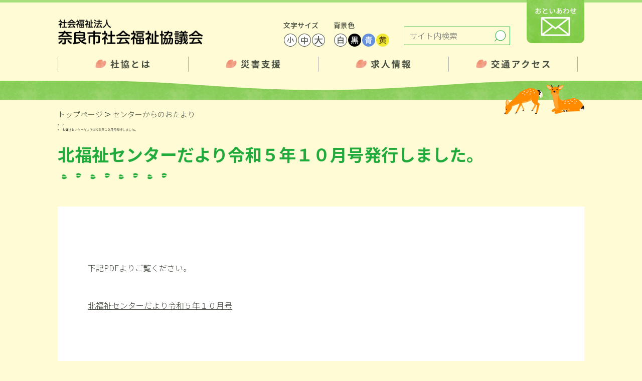

--- FILE ---
content_type: text/html; charset=UTF-8
request_url: https://www.narashi-shakyo.com/center_new/%E5%8C%97%E7%A6%8F%E7%A5%89%E3%82%BB%E3%83%B3%E3%82%BF%E3%83%BC%E3%81%A0%E3%82%88%E3%82%8A%E4%BB%A4%E5%92%8C%EF%BC%95%E5%B9%B4%EF%BC%91%EF%BC%90%E6%9C%88%E5%8F%B7%E7%99%BA%E8%A1%8C%E3%81%97%E3%81%BE/
body_size: 8088
content:
<!DOCTYPE html>
<html lang="ja">

<head prefix="og: http://ogp.me/ns# fb: http://ogp.me/ns/fb# website: http://ogp.me/ns/website#">
<!-- Google tag (gtag.js) -->
<script async src="https://www.googletagmanager.com/gtag/js?id=G-79DZNMVJZF"></script>
<script>
  window.dataLayer = window.dataLayer || [];
  function gtag(){dataLayer.push(arguments);}
  gtag('js', new Date());

  gtag('config', 'G-79DZNMVJZF');
</script>

	<meta charset="utf-8" />
    <meta http-equiv="X-UA-Compatible" content="IE=edge" />
    <meta name="format-detection" content="telephone=no" />
    <meta name="viewport" content="width=device-width, initial-scale=1" />
    <link rel="icon" type="/images/png" href="https://www.narashi-shakyo.com/cms/wp-content/themes/nara-hukushi/icon-192x192.png" />
    <link rel="apple-touch-icon" type="/images/png" href="https://www.narashi-shakyo.com/cms/wp-content/themes/nara-hukushi/apple-touch-icon-180x180.png" />
    <title>
                北福祉センターだより令和５年１０月号発行しました。 ｜ 社会福祉法人 奈良市社会福祉協議会            </title>
        <link rel="stylesheet" href="https://www.narashi-shakyo.com/cms/wp-content/themes/nara-hukushi/css/destyle.css" />
    <link rel="stylesheet" href="https://www.narashi-shakyo.com/cms/wp-content/themes/nara-hukushi/css/style.css?1769440096" />
    <link rel="stylesheet" href="https://www.narashi-shakyo.com/cms/wp-content/themes/nara-hukushi/css/drawer.css" />
    <link rel="stylesheet" href="https://www.narashi-shakyo.com/cms/wp-content/themes/nara-hukushi/css/form.css" />
    <link rel="stylesheet" href="https://www.narashi-shakyo.com/cms/wp-content/themes/nara-hukushi/css/archive.css" />
    <link rel="stylesheet" href="https://www.narashi-shakyo.com/cms/wp-content/themes/nara-hukushi/css/single.css" />
    <link rel="stylesheet" href="https://www.narashi-shakyo.com/cms/wp-content/themes/nara-hukushi/css/classChange.css" />
    <script src="https://kit.fontawesome.com/c315f4866c.js" crossorigin="anonymous"></script>
    <link rel="canonical" href="http://narashi-shakyo.com/" />
    <META name="keywords" content="福祉,奈良,社会福祉協議会,社協,音楽療法,総合福祉センター,地域支援,在宅生活,ボランティア">
    <META name="description" content="笑顔のあふれるふれあいのまちづくり、奈良市社会福祉協議会のホームページです。">
    <meta property='og:locale' content="ja_JP" />
    <meta property='og:site_name' content="社会福祉法人 奈良市社会福祉協議会" />
    <meta property='og:title' content="北福祉センターだより令和５年１０月号発行しました。｜ 社会福祉法人 奈良市社会福祉協議会" />
    <meta name="twitter:card" content="summary_large_image" />
    <meta property="og:description" content="笑顔のあふれるふれあいのまちづくり、奈良市社会福祉協議会のホームページです。" />
    <meta property="og:url" content="http://narashi-shakyo.com/" />
    <meta property="og:type" content="website" />
    <meta property="og:image" content="https://www.narashi-shakyo.com/cms/wp-content/themes/nara-hukushi/OGP.png" />
        <!-- Global site tag (gtag.js) - Google Analytics -->
    <script async src="https://www.googletagmanager.com/gtag/js?id=UA-68430676-4"></script>
    <script>
        window.dataLayer = window.dataLayer || [];

        function gtag() {
            dataLayer.push(arguments);
        }
        gtag('js', new Date());

        gtag('config', 'UA-68430676-4');

    </script>
    <meta name='robots' content='max-image-preview:large' />
<link rel="alternate" type="application/rss+xml" title="社会福祉法人 奈良市社会福祉協議会 &raquo; 北福祉センターだより令和５年１０月号発行しました。 のコメントのフィード" href="https://www.narashi-shakyo.com/center_new/%e5%8c%97%e7%a6%8f%e7%a5%89%e3%82%bb%e3%83%b3%e3%82%bf%e3%83%bc%e3%81%a0%e3%82%88%e3%82%8a%e4%bb%a4%e5%92%8c%ef%bc%95%e5%b9%b4%ef%bc%91%ef%bc%90%e6%9c%88%e5%8f%b7%e7%99%ba%e8%a1%8c%e3%81%97%e3%81%be/feed/" />
<link rel="alternate" title="oEmbed (JSON)" type="application/json+oembed" href="https://www.narashi-shakyo.com/wp-json/oembed/1.0/embed?url=https%3A%2F%2Fwww.narashi-shakyo.com%2Fcenter_new%2F%25e5%258c%2597%25e7%25a6%258f%25e7%25a5%2589%25e3%2582%25bb%25e3%2583%25b3%25e3%2582%25bf%25e3%2583%25bc%25e3%2581%25a0%25e3%2582%2588%25e3%2582%258a%25e4%25bb%25a4%25e5%2592%258c%25ef%25bc%2595%25e5%25b9%25b4%25ef%25bc%2591%25ef%25bc%2590%25e6%259c%2588%25e5%258f%25b7%25e7%2599%25ba%25e8%25a1%258c%25e3%2581%2597%25e3%2581%25be%2F" />
<link rel="alternate" title="oEmbed (XML)" type="text/xml+oembed" href="https://www.narashi-shakyo.com/wp-json/oembed/1.0/embed?url=https%3A%2F%2Fwww.narashi-shakyo.com%2Fcenter_new%2F%25e5%258c%2597%25e7%25a6%258f%25e7%25a5%2589%25e3%2582%25bb%25e3%2583%25b3%25e3%2582%25bf%25e3%2583%25bc%25e3%2581%25a0%25e3%2582%2588%25e3%2582%258a%25e4%25bb%25a4%25e5%2592%258c%25ef%25bc%2595%25e5%25b9%25b4%25ef%25bc%2591%25ef%25bc%2590%25e6%259c%2588%25e5%258f%25b7%25e7%2599%25ba%25e8%25a1%258c%25e3%2581%2597%25e3%2581%25be%2F&#038;format=xml" />
<style id='wp-img-auto-sizes-contain-inline-css' type='text/css'>
img:is([sizes=auto i],[sizes^="auto," i]){contain-intrinsic-size:3000px 1500px}
/*# sourceURL=wp-img-auto-sizes-contain-inline-css */
</style>
<style id='wp-emoji-styles-inline-css' type='text/css'>

	img.wp-smiley, img.emoji {
		display: inline !important;
		border: none !important;
		box-shadow: none !important;
		height: 1em !important;
		width: 1em !important;
		margin: 0 0.07em !important;
		vertical-align: -0.1em !important;
		background: none !important;
		padding: 0 !important;
	}
/*# sourceURL=wp-emoji-styles-inline-css */
</style>
<style id='wp-block-library-inline-css' type='text/css'>
:root{--wp-block-synced-color:#7a00df;--wp-block-synced-color--rgb:122,0,223;--wp-bound-block-color:var(--wp-block-synced-color);--wp-editor-canvas-background:#ddd;--wp-admin-theme-color:#007cba;--wp-admin-theme-color--rgb:0,124,186;--wp-admin-theme-color-darker-10:#006ba1;--wp-admin-theme-color-darker-10--rgb:0,107,160.5;--wp-admin-theme-color-darker-20:#005a87;--wp-admin-theme-color-darker-20--rgb:0,90,135;--wp-admin-border-width-focus:2px}@media (min-resolution:192dpi){:root{--wp-admin-border-width-focus:1.5px}}.wp-element-button{cursor:pointer}:root .has-very-light-gray-background-color{background-color:#eee}:root .has-very-dark-gray-background-color{background-color:#313131}:root .has-very-light-gray-color{color:#eee}:root .has-very-dark-gray-color{color:#313131}:root .has-vivid-green-cyan-to-vivid-cyan-blue-gradient-background{background:linear-gradient(135deg,#00d084,#0693e3)}:root .has-purple-crush-gradient-background{background:linear-gradient(135deg,#34e2e4,#4721fb 50%,#ab1dfe)}:root .has-hazy-dawn-gradient-background{background:linear-gradient(135deg,#faaca8,#dad0ec)}:root .has-subdued-olive-gradient-background{background:linear-gradient(135deg,#fafae1,#67a671)}:root .has-atomic-cream-gradient-background{background:linear-gradient(135deg,#fdd79a,#004a59)}:root .has-nightshade-gradient-background{background:linear-gradient(135deg,#330968,#31cdcf)}:root .has-midnight-gradient-background{background:linear-gradient(135deg,#020381,#2874fc)}:root{--wp--preset--font-size--normal:16px;--wp--preset--font-size--huge:42px}.has-regular-font-size{font-size:1em}.has-larger-font-size{font-size:2.625em}.has-normal-font-size{font-size:var(--wp--preset--font-size--normal)}.has-huge-font-size{font-size:var(--wp--preset--font-size--huge)}.has-text-align-center{text-align:center}.has-text-align-left{text-align:left}.has-text-align-right{text-align:right}.has-fit-text{white-space:nowrap!important}#end-resizable-editor-section{display:none}.aligncenter{clear:both}.items-justified-left{justify-content:flex-start}.items-justified-center{justify-content:center}.items-justified-right{justify-content:flex-end}.items-justified-space-between{justify-content:space-between}.screen-reader-text{border:0;clip-path:inset(50%);height:1px;margin:-1px;overflow:hidden;padding:0;position:absolute;width:1px;word-wrap:normal!important}.screen-reader-text:focus{background-color:#ddd;clip-path:none;color:#444;display:block;font-size:1em;height:auto;left:5px;line-height:normal;padding:15px 23px 14px;text-decoration:none;top:5px;width:auto;z-index:100000}html :where(.has-border-color){border-style:solid}html :where([style*=border-top-color]){border-top-style:solid}html :where([style*=border-right-color]){border-right-style:solid}html :where([style*=border-bottom-color]){border-bottom-style:solid}html :where([style*=border-left-color]){border-left-style:solid}html :where([style*=border-width]){border-style:solid}html :where([style*=border-top-width]){border-top-style:solid}html :where([style*=border-right-width]){border-right-style:solid}html :where([style*=border-bottom-width]){border-bottom-style:solid}html :where([style*=border-left-width]){border-left-style:solid}html :where(img[class*=wp-image-]){height:auto;max-width:100%}:where(figure){margin:0 0 1em}html :where(.is-position-sticky){--wp-admin--admin-bar--position-offset:var(--wp-admin--admin-bar--height,0px)}@media screen and (max-width:600px){html :where(.is-position-sticky){--wp-admin--admin-bar--position-offset:0px}}

/*# sourceURL=wp-block-library-inline-css */
</style><style id='global-styles-inline-css' type='text/css'>
:root{--wp--preset--aspect-ratio--square: 1;--wp--preset--aspect-ratio--4-3: 4/3;--wp--preset--aspect-ratio--3-4: 3/4;--wp--preset--aspect-ratio--3-2: 3/2;--wp--preset--aspect-ratio--2-3: 2/3;--wp--preset--aspect-ratio--16-9: 16/9;--wp--preset--aspect-ratio--9-16: 9/16;--wp--preset--color--black: #000000;--wp--preset--color--cyan-bluish-gray: #abb8c3;--wp--preset--color--white: #ffffff;--wp--preset--color--pale-pink: #f78da7;--wp--preset--color--vivid-red: #cf2e2e;--wp--preset--color--luminous-vivid-orange: #ff6900;--wp--preset--color--luminous-vivid-amber: #fcb900;--wp--preset--color--light-green-cyan: #7bdcb5;--wp--preset--color--vivid-green-cyan: #00d084;--wp--preset--color--pale-cyan-blue: #8ed1fc;--wp--preset--color--vivid-cyan-blue: #0693e3;--wp--preset--color--vivid-purple: #9b51e0;--wp--preset--gradient--vivid-cyan-blue-to-vivid-purple: linear-gradient(135deg,rgb(6,147,227) 0%,rgb(155,81,224) 100%);--wp--preset--gradient--light-green-cyan-to-vivid-green-cyan: linear-gradient(135deg,rgb(122,220,180) 0%,rgb(0,208,130) 100%);--wp--preset--gradient--luminous-vivid-amber-to-luminous-vivid-orange: linear-gradient(135deg,rgb(252,185,0) 0%,rgb(255,105,0) 100%);--wp--preset--gradient--luminous-vivid-orange-to-vivid-red: linear-gradient(135deg,rgb(255,105,0) 0%,rgb(207,46,46) 100%);--wp--preset--gradient--very-light-gray-to-cyan-bluish-gray: linear-gradient(135deg,rgb(238,238,238) 0%,rgb(169,184,195) 100%);--wp--preset--gradient--cool-to-warm-spectrum: linear-gradient(135deg,rgb(74,234,220) 0%,rgb(151,120,209) 20%,rgb(207,42,186) 40%,rgb(238,44,130) 60%,rgb(251,105,98) 80%,rgb(254,248,76) 100%);--wp--preset--gradient--blush-light-purple: linear-gradient(135deg,rgb(255,206,236) 0%,rgb(152,150,240) 100%);--wp--preset--gradient--blush-bordeaux: linear-gradient(135deg,rgb(254,205,165) 0%,rgb(254,45,45) 50%,rgb(107,0,62) 100%);--wp--preset--gradient--luminous-dusk: linear-gradient(135deg,rgb(255,203,112) 0%,rgb(199,81,192) 50%,rgb(65,88,208) 100%);--wp--preset--gradient--pale-ocean: linear-gradient(135deg,rgb(255,245,203) 0%,rgb(182,227,212) 50%,rgb(51,167,181) 100%);--wp--preset--gradient--electric-grass: linear-gradient(135deg,rgb(202,248,128) 0%,rgb(113,206,126) 100%);--wp--preset--gradient--midnight: linear-gradient(135deg,rgb(2,3,129) 0%,rgb(40,116,252) 100%);--wp--preset--font-size--small: 13px;--wp--preset--font-size--medium: 20px;--wp--preset--font-size--large: 36px;--wp--preset--font-size--x-large: 42px;--wp--preset--spacing--20: 0.44rem;--wp--preset--spacing--30: 0.67rem;--wp--preset--spacing--40: 1rem;--wp--preset--spacing--50: 1.5rem;--wp--preset--spacing--60: 2.25rem;--wp--preset--spacing--70: 3.38rem;--wp--preset--spacing--80: 5.06rem;--wp--preset--shadow--natural: 6px 6px 9px rgba(0, 0, 0, 0.2);--wp--preset--shadow--deep: 12px 12px 50px rgba(0, 0, 0, 0.4);--wp--preset--shadow--sharp: 6px 6px 0px rgba(0, 0, 0, 0.2);--wp--preset--shadow--outlined: 6px 6px 0px -3px rgb(255, 255, 255), 6px 6px rgb(0, 0, 0);--wp--preset--shadow--crisp: 6px 6px 0px rgb(0, 0, 0);}:where(.is-layout-flex){gap: 0.5em;}:where(.is-layout-grid){gap: 0.5em;}body .is-layout-flex{display: flex;}.is-layout-flex{flex-wrap: wrap;align-items: center;}.is-layout-flex > :is(*, div){margin: 0;}body .is-layout-grid{display: grid;}.is-layout-grid > :is(*, div){margin: 0;}:where(.wp-block-columns.is-layout-flex){gap: 2em;}:where(.wp-block-columns.is-layout-grid){gap: 2em;}:where(.wp-block-post-template.is-layout-flex){gap: 1.25em;}:where(.wp-block-post-template.is-layout-grid){gap: 1.25em;}.has-black-color{color: var(--wp--preset--color--black) !important;}.has-cyan-bluish-gray-color{color: var(--wp--preset--color--cyan-bluish-gray) !important;}.has-white-color{color: var(--wp--preset--color--white) !important;}.has-pale-pink-color{color: var(--wp--preset--color--pale-pink) !important;}.has-vivid-red-color{color: var(--wp--preset--color--vivid-red) !important;}.has-luminous-vivid-orange-color{color: var(--wp--preset--color--luminous-vivid-orange) !important;}.has-luminous-vivid-amber-color{color: var(--wp--preset--color--luminous-vivid-amber) !important;}.has-light-green-cyan-color{color: var(--wp--preset--color--light-green-cyan) !important;}.has-vivid-green-cyan-color{color: var(--wp--preset--color--vivid-green-cyan) !important;}.has-pale-cyan-blue-color{color: var(--wp--preset--color--pale-cyan-blue) !important;}.has-vivid-cyan-blue-color{color: var(--wp--preset--color--vivid-cyan-blue) !important;}.has-vivid-purple-color{color: var(--wp--preset--color--vivid-purple) !important;}.has-black-background-color{background-color: var(--wp--preset--color--black) !important;}.has-cyan-bluish-gray-background-color{background-color: var(--wp--preset--color--cyan-bluish-gray) !important;}.has-white-background-color{background-color: var(--wp--preset--color--white) !important;}.has-pale-pink-background-color{background-color: var(--wp--preset--color--pale-pink) !important;}.has-vivid-red-background-color{background-color: var(--wp--preset--color--vivid-red) !important;}.has-luminous-vivid-orange-background-color{background-color: var(--wp--preset--color--luminous-vivid-orange) !important;}.has-luminous-vivid-amber-background-color{background-color: var(--wp--preset--color--luminous-vivid-amber) !important;}.has-light-green-cyan-background-color{background-color: var(--wp--preset--color--light-green-cyan) !important;}.has-vivid-green-cyan-background-color{background-color: var(--wp--preset--color--vivid-green-cyan) !important;}.has-pale-cyan-blue-background-color{background-color: var(--wp--preset--color--pale-cyan-blue) !important;}.has-vivid-cyan-blue-background-color{background-color: var(--wp--preset--color--vivid-cyan-blue) !important;}.has-vivid-purple-background-color{background-color: var(--wp--preset--color--vivid-purple) !important;}.has-black-border-color{border-color: var(--wp--preset--color--black) !important;}.has-cyan-bluish-gray-border-color{border-color: var(--wp--preset--color--cyan-bluish-gray) !important;}.has-white-border-color{border-color: var(--wp--preset--color--white) !important;}.has-pale-pink-border-color{border-color: var(--wp--preset--color--pale-pink) !important;}.has-vivid-red-border-color{border-color: var(--wp--preset--color--vivid-red) !important;}.has-luminous-vivid-orange-border-color{border-color: var(--wp--preset--color--luminous-vivid-orange) !important;}.has-luminous-vivid-amber-border-color{border-color: var(--wp--preset--color--luminous-vivid-amber) !important;}.has-light-green-cyan-border-color{border-color: var(--wp--preset--color--light-green-cyan) !important;}.has-vivid-green-cyan-border-color{border-color: var(--wp--preset--color--vivid-green-cyan) !important;}.has-pale-cyan-blue-border-color{border-color: var(--wp--preset--color--pale-cyan-blue) !important;}.has-vivid-cyan-blue-border-color{border-color: var(--wp--preset--color--vivid-cyan-blue) !important;}.has-vivid-purple-border-color{border-color: var(--wp--preset--color--vivid-purple) !important;}.has-vivid-cyan-blue-to-vivid-purple-gradient-background{background: var(--wp--preset--gradient--vivid-cyan-blue-to-vivid-purple) !important;}.has-light-green-cyan-to-vivid-green-cyan-gradient-background{background: var(--wp--preset--gradient--light-green-cyan-to-vivid-green-cyan) !important;}.has-luminous-vivid-amber-to-luminous-vivid-orange-gradient-background{background: var(--wp--preset--gradient--luminous-vivid-amber-to-luminous-vivid-orange) !important;}.has-luminous-vivid-orange-to-vivid-red-gradient-background{background: var(--wp--preset--gradient--luminous-vivid-orange-to-vivid-red) !important;}.has-very-light-gray-to-cyan-bluish-gray-gradient-background{background: var(--wp--preset--gradient--very-light-gray-to-cyan-bluish-gray) !important;}.has-cool-to-warm-spectrum-gradient-background{background: var(--wp--preset--gradient--cool-to-warm-spectrum) !important;}.has-blush-light-purple-gradient-background{background: var(--wp--preset--gradient--blush-light-purple) !important;}.has-blush-bordeaux-gradient-background{background: var(--wp--preset--gradient--blush-bordeaux) !important;}.has-luminous-dusk-gradient-background{background: var(--wp--preset--gradient--luminous-dusk) !important;}.has-pale-ocean-gradient-background{background: var(--wp--preset--gradient--pale-ocean) !important;}.has-electric-grass-gradient-background{background: var(--wp--preset--gradient--electric-grass) !important;}.has-midnight-gradient-background{background: var(--wp--preset--gradient--midnight) !important;}.has-small-font-size{font-size: var(--wp--preset--font-size--small) !important;}.has-medium-font-size{font-size: var(--wp--preset--font-size--medium) !important;}.has-large-font-size{font-size: var(--wp--preset--font-size--large) !important;}.has-x-large-font-size{font-size: var(--wp--preset--font-size--x-large) !important;}
/*# sourceURL=global-styles-inline-css */
</style>

<style id='classic-theme-styles-inline-css' type='text/css'>
/*! This file is auto-generated */
.wp-block-button__link{color:#fff;background-color:#32373c;border-radius:9999px;box-shadow:none;text-decoration:none;padding:calc(.667em + 2px) calc(1.333em + 2px);font-size:1.125em}.wp-block-file__button{background:#32373c;color:#fff;text-decoration:none}
/*# sourceURL=/wp-includes/css/classic-themes.min.css */
</style>
<script type="text/javascript" src="https://www.narashi-shakyo.com/cms/wp-includes/js/jquery/jquery.min.js?ver=3.7.1" id="jquery-core-js"></script>
<script type="text/javascript" src="https://www.narashi-shakyo.com/cms/wp-includes/js/jquery/jquery-migrate.min.js?ver=3.4.1" id="jquery-migrate-js"></script>
<link rel="https://api.w.org/" href="https://www.narashi-shakyo.com/wp-json/" /><link rel="alternate" title="JSON" type="application/json" href="https://www.narashi-shakyo.com/wp-json/wp/v2/posts/3683" /><link rel="EditURI" type="application/rsd+xml" title="RSD" href="https://www.narashi-shakyo.com/cms/xmlrpc.php?rsd" />
<meta name="generator" content="WordPress 6.9" />
<link rel="canonical" href="https://www.narashi-shakyo.com/center_new/%e5%8c%97%e7%a6%8f%e7%a5%89%e3%82%bb%e3%83%b3%e3%82%bf%e3%83%bc%e3%81%a0%e3%82%88%e3%82%8a%e4%bb%a4%e5%92%8c%ef%bc%95%e5%b9%b4%ef%bc%91%ef%bc%90%e6%9c%88%e5%8f%b7%e7%99%ba%e8%a1%8c%e3%81%97%e3%81%be/" />
<link rel='shortlink' href='https://www.narashi-shakyo.com/?p=3683' />
</head>

<body class="wp-singular post-template-default single single-post postid-3683 single-format-standard wp-theme-nara-hukushi drawer drawer--top center_new" role="document">

    <header>
        <div class="inner">
            <h1><a href="https://www.narashi-shakyo.com/"><img src="https://www.narashi-shakyo.com/cms/wp-content/themes/nara-hukushi/images/top-title.png" alt="社会福祉法人 奈良市社会福祉協議会"></a></h1>
            <dl class="size pc">
                <dt>文字サイズ</dt>
                <dd>
                    <ul>
                        <li><img src="https://www.narashi-shakyo.com/cms/wp-content/themes/nara-hukushi/images/small.png" alt="小" class="small"></li>
                        <li><img src="https://www.narashi-shakyo.com/cms/wp-content/themes/nara-hukushi/images/middium.png" alt="中" class="medium"></li>
                        <li><img src="https://www.narashi-shakyo.com/cms/wp-content/themes/nara-hukushi/images/big.png" alt="大" class="large"></li>
                    </ul>
                </dd>
            </dl>
            <dl class="color pc">
                <dt>背景色</dt>
                <dd>
                    <ul>
                        <li><button type="button" onclick="addClass_white()"><img src="https://www.narashi-shakyo.com/cms/wp-content/themes/nara-hukushi/images/white.png" alt="白"></button></li>
                        <li><button type="button" onclick="addClass_black()"><img src="https://www.narashi-shakyo.com/cms/wp-content/themes/nara-hukushi/images/black.png" alt="黒"></button></li>
                        <li><button type="button" onclick="addClass_blue()"><img src="https://www.narashi-shakyo.com/cms/wp-content/themes/nara-hukushi/images/blue.png" alt="青"></button></li>
                        <li><button type="button" onclick="addClass_yellow()"><img src="https://www.narashi-shakyo.com/cms/wp-content/themes/nara-hukushi/images/yellow.png" alt="黄"></button></li>
                    </ul>
                </dd>
            </dl>

            <div class="search">
                <form id="form" action="https://www.narashi-shakyo.com/" method="get">
    <input id="s-box" name="s" type="text" placeholder="サイト内検索" class="pc" />
    <input type="submit" id="s-btn-area" value="">
</form>
            </div>
            <!--/search-->

            <div class="contact pc">
                <a href="https://www.narashi-shakyo.com/inquiry">お問い合わせ</a>
            </div>
            <nav class="pc">
                <ul>
                    <li><a href="https://www.narashi-shakyo.com/shakyo"><img src="https://www.narashi-shakyo.com/cms/wp-content/themes/nara-hukushi/images/g-menu1.png" alt="社協とは"></a></li>
                    <li><a href="https://www.narashi-shakyo.com/saigai"><img src="https://www.narashi-shakyo.com/cms/wp-content/themes/nara-hukushi/images/g-menu2.png" alt="災害支援"></a></li>
                    <li><a href="https://www.narashi-shakyo.com/shokuin_bosyuu"><img src="https://www.narashi-shakyo.com/cms/wp-content/themes/nara-hukushi/images/g-menu3.png" alt="求人情報"></a></li>
                    <li><a href="https://www.narashi-shakyo.com/access"><img src="https://www.narashi-shakyo.com/cms/wp-content/themes/nara-hukushi/images/g-menu4.png" alt="交通アクセス"></a></li>
                </ul>
            </nav>
            <h1 class="sp"><img src="" alt=""></h1>
            <nav class="drawer-nav sp">
                <ul class="drawer-menu drawer-toggle menu-a">
                    <li class="menu1"><a href="https://www.narashi-shakyo.com/shiritai">知りたい</a></li>
                    <li class="menu2"><a href="https://www.narashi-shakyo.com/sankashitai">参加したい</a></li>
                    <li class="menu3"><a href="https://www.narashi-shakyo.com/riyoushitai">利用したい</a></li>
                    <li class="menu4"><a href="https://www.narashi-shakyo.com/soudanshitai">相談したい</a></li>
                </ul>
                <ul class="drawer-menu drawer-toggle menu-b">
                    <li class="menu5"><a href="https://www.narashi-shakyo.com/shakyo">社協とは</a></li>
                    <li class="menu6"><a href="https://www.narashi-shakyo.com/saigai">災害支援</a></li>
                    <li class="menu7"><a href="https://www.narashi-shakyo.com/shokuin_bosyuu">求人情報</a></li>
                    <li class="menu8"><a href="https://www.narashi-shakyo.com/access">交通アクセス</a></li>
                </ul>
                <div class="search_sp">
                    <form id="form" action="https://www.narashi-shakyo.com/" method="get">
    <input id="s-box" name="s" type="text" placeholder="サイト内検索" class="pc" />
    <input type="submit" id="s-btn-area" value="">
</form>
                </div>
                <!--/search-->
                <div class="contact sp">
                    <a href="https://www.narashi-shakyo.com/inquiry"><img src="https://www.narashi-shakyo.com/cms/wp-content/themes/nara-hukushi/images/sp/contact.png" alt="お問い合わせ"></a>
                </div>
                <div class="corrona sp"><a href="https://www.narashi-shakyo.com/korona_kanren"><img src="https://www.narashi-shakyo.com/cms/wp-content/themes/nara-hukushi/images/sp/corrona.png" alt="新型コロナウイルス特別貸付のお知らせ"></a></div>
            </nav>
            <div class="sp hamburger">
                <button type="button" class="drawer-toggle drawer-hamburger">
                    <span class="sr-only"></span>
                    <span class="drawer-hamburger-icon"><br>メニュー</span>
                </button>
            </div>
        </div>
    </header>

<main>
        <div class="bread">
        <div class="bread-inner">
            <ul><li><a href="https://www.narashi-shakyo.com" itemprop="url">トップページ</a></li><li><span>></span></li><li><a href="https://www.narashi-shakyo.com/category/center_new/" itemprop="url">センターからのおたより</a></li></ul>            <li><span>></span></li>
            <li>北福祉センターだより令和５年１０月号発行しました。</li>
            </ul>

            <div class="deer1 pc"><img src="https://www.narashi-shakyo.com/cms/wp-content/themes/nara-hukushi/images/deer3.png" alt="鹿"></div>
            <div class="deer2 pc"><img src="https://www.narashi-shakyo.com/cms/wp-content/themes/nara-hukushi/images/deer4.png" alt="鹿"></div>
        </div>
    </div>
    <div class="inner">
        <!--
        <div class="data">
            <p class="date">2023.09.28</p>
            <a href="/category/center_new" class="center_new">センターからのおたより</a>
        </div>
        -->
        <h2>北福祉センターだより令和５年１０月号発行しました。</h2>
        <p class="h2-border"><img src="https://www.narashi-shakyo.com/cms/wp-content/themes/nara-hukushi/images/h2-bg.png" alt=""></p>
        <section>
            <p><p>下記PDFよりご覧ください。</p>
<p><a href="https://www.narashi-shakyo.com/cms/wp-content/uploads/2023/09/202310-kita-dayori.pdf">北福祉センターだより令和５年１０月号</a></p>
</p>
                                    <p class="center_name">北福祉センター</p>
                                </section>
    </div>
    </main>

<footer>
    <div class="inner">
        <ul>
            <li><a href="https://www.narashi-shakyo.com/privacy_policy">個人情報取り扱い</a></li>
            <li><a href="https://www.narashi-shakyo.com/sns_policy">SNS運用指針</a></li>
        </ul>
        <div class="footer-title">社会福祉法人　<br class="sp">奈良市社会福祉協議会</div>
        <address>〒630-8454 奈良市杏町79番地の4<br><span>電話:0742-93-3100（代表）　<br class="sp">FAX:0742-61-0330（代表）<br class="sp"></span></address>
        <p class="copy">Copyright©2026 奈良市社会福祉協議会. All Rights Reserved</p>
        <div class="toTop"><a href="#"><img src="https://www.narashi-shakyo.com/cms/wp-content/themes/nara-hukushi/images/to-top.png" alt="TOPへ"></a></div>
    </div><!-- /.inner -->
</footer>

<script src="https://ajax.googleapis.com/ajax/libs/jquery/2.2.4/jquery.min.js"></script>
<script src="https://code.jquery.com/jquery-migrate-1.2.1.min.js"></script>
<script src="https://cdnjs.cloudflare.com/ajax/libs/iScroll/5.1.3/iscroll.js"></script><!-- drawer.js 使用時には必須 -->
<script src="https://www.narashi-shakyo.com/cms/wp-content/themes/nara-hukushi/js/drawer.js"></script>
<script>
    $(document).ready(function() {
        $(".drawer").drawer();
    });

</script>
<script src="https://www.narashi-shakyo.com/cms/wp-content/themes/nara-hukushi/js/font-size.js"></script>
<script src="https://www.narashi-shakyo.com/cms/wp-content/themes/nara-hukushi/js/slick.min.js"></script>
<script src="https://www.narashi-shakyo.com/cms/wp-content/themes/nara-hukushi/js/classChange.js"></script>
<script src="https://www.narashi-shakyo.com/cms/wp-content/themes/nara-hukushi/js/slick-common.js"></script>
<script src="https://www.narashi-shakyo.com/cms/wp-content/themes/nara-hukushi/js/html5shiv.min.js"></script>
<script src="https://www.narashi-shakyo.com/cms/wp-content/themes/nara-hukushi/js/flexibility.js"></script>
<script src="https://use.fontawesome.com/e06c12631e.js"></script>
<script type="speculationrules">
{"prefetch":[{"source":"document","where":{"and":[{"href_matches":"/*"},{"not":{"href_matches":["/cms/wp-*.php","/cms/wp-admin/*","/cms/wp-content/uploads/*","/cms/wp-content/*","/cms/wp-content/plugins/*","/cms/wp-content/themes/nara-hukushi/*","/*\\?(.+)"]}},{"not":{"selector_matches":"a[rel~=\"nofollow\"]"}},{"not":{"selector_matches":".no-prefetch, .no-prefetch a"}}]},"eagerness":"conservative"}]}
</script>
<script id="wp-emoji-settings" type="application/json">
{"baseUrl":"https://s.w.org/images/core/emoji/17.0.2/72x72/","ext":".png","svgUrl":"https://s.w.org/images/core/emoji/17.0.2/svg/","svgExt":".svg","source":{"concatemoji":"https://www.narashi-shakyo.com/cms/wp-includes/js/wp-emoji-release.min.js?ver=6.9"}}
</script>
<script type="module">
/* <![CDATA[ */
/*! This file is auto-generated */
const a=JSON.parse(document.getElementById("wp-emoji-settings").textContent),o=(window._wpemojiSettings=a,"wpEmojiSettingsSupports"),s=["flag","emoji"];function i(e){try{var t={supportTests:e,timestamp:(new Date).valueOf()};sessionStorage.setItem(o,JSON.stringify(t))}catch(e){}}function c(e,t,n){e.clearRect(0,0,e.canvas.width,e.canvas.height),e.fillText(t,0,0);t=new Uint32Array(e.getImageData(0,0,e.canvas.width,e.canvas.height).data);e.clearRect(0,0,e.canvas.width,e.canvas.height),e.fillText(n,0,0);const a=new Uint32Array(e.getImageData(0,0,e.canvas.width,e.canvas.height).data);return t.every((e,t)=>e===a[t])}function p(e,t){e.clearRect(0,0,e.canvas.width,e.canvas.height),e.fillText(t,0,0);var n=e.getImageData(16,16,1,1);for(let e=0;e<n.data.length;e++)if(0!==n.data[e])return!1;return!0}function u(e,t,n,a){switch(t){case"flag":return n(e,"\ud83c\udff3\ufe0f\u200d\u26a7\ufe0f","\ud83c\udff3\ufe0f\u200b\u26a7\ufe0f")?!1:!n(e,"\ud83c\udde8\ud83c\uddf6","\ud83c\udde8\u200b\ud83c\uddf6")&&!n(e,"\ud83c\udff4\udb40\udc67\udb40\udc62\udb40\udc65\udb40\udc6e\udb40\udc67\udb40\udc7f","\ud83c\udff4\u200b\udb40\udc67\u200b\udb40\udc62\u200b\udb40\udc65\u200b\udb40\udc6e\u200b\udb40\udc67\u200b\udb40\udc7f");case"emoji":return!a(e,"\ud83e\u1fac8")}return!1}function f(e,t,n,a){let r;const o=(r="undefined"!=typeof WorkerGlobalScope&&self instanceof WorkerGlobalScope?new OffscreenCanvas(300,150):document.createElement("canvas")).getContext("2d",{willReadFrequently:!0}),s=(o.textBaseline="top",o.font="600 32px Arial",{});return e.forEach(e=>{s[e]=t(o,e,n,a)}),s}function r(e){var t=document.createElement("script");t.src=e,t.defer=!0,document.head.appendChild(t)}a.supports={everything:!0,everythingExceptFlag:!0},new Promise(t=>{let n=function(){try{var e=JSON.parse(sessionStorage.getItem(o));if("object"==typeof e&&"number"==typeof e.timestamp&&(new Date).valueOf()<e.timestamp+604800&&"object"==typeof e.supportTests)return e.supportTests}catch(e){}return null}();if(!n){if("undefined"!=typeof Worker&&"undefined"!=typeof OffscreenCanvas&&"undefined"!=typeof URL&&URL.createObjectURL&&"undefined"!=typeof Blob)try{var e="postMessage("+f.toString()+"("+[JSON.stringify(s),u.toString(),c.toString(),p.toString()].join(",")+"));",a=new Blob([e],{type:"text/javascript"});const r=new Worker(URL.createObjectURL(a),{name:"wpTestEmojiSupports"});return void(r.onmessage=e=>{i(n=e.data),r.terminate(),t(n)})}catch(e){}i(n=f(s,u,c,p))}t(n)}).then(e=>{for(const n in e)a.supports[n]=e[n],a.supports.everything=a.supports.everything&&a.supports[n],"flag"!==n&&(a.supports.everythingExceptFlag=a.supports.everythingExceptFlag&&a.supports[n]);var t;a.supports.everythingExceptFlag=a.supports.everythingExceptFlag&&!a.supports.flag,a.supports.everything||((t=a.source||{}).concatemoji?r(t.concatemoji):t.wpemoji&&t.twemoji&&(r(t.twemoji),r(t.wpemoji)))});
//# sourceURL=https://www.narashi-shakyo.com/cms/wp-includes/js/wp-emoji-loader.min.js
/* ]]> */
</script>
</body>
<div id="fb-root"></div>
<script async defer crossorigin="anonymous" src="https://connect.facebook.net/ja_KS/sdk.js#xfbml=1&version=v12.0&appId=299801366718530&autoLogAppEvents=1" nonce="bNKu611C"></script>

</html>


--- FILE ---
content_type: text/css
request_url: https://www.narashi-shakyo.com/cms/wp-content/themes/nara-hukushi/css/style.css?1769440096
body_size: 25641
content:
@charset "UTF-8";
/* ****************************************************
mixin
**************************************************** */
/* border radius */
/* center */
/* text length */
/* fit */
/* opacity */
/* transition */
/* for Cording */
/* ****************************************************
color set
**************************************************** */
/* ****************************************************
font
**************************************************** */
@import url("https://fonts.googleapis.com/css2?family=Noto+Sans+JP:wght@300;500;700&display=swap");
@import url("https://fonts.googleapis.com/css?family=Noto+Serif+JP:400,700&display=swap&subset=japanese");
/* ****************************************************
basic
**************************************************** */
html,
body {
  overflow: auto;
  overflow-x: hidden;
  background: #fffbd5;
  padding: 0;
  margin: 0;
  font-size: 16px;
  font-size: 1.6rem;
  line-height: 1.75;
  text-align: center;
  font-family: "Noto Sans JP", "Helvetica Neue", Arial, "Hiragino Kaku Gothic ProN", "Hiragino Sans", Meiryo, sans-serif;
  font-size: 62.5%;
  font-weight: 300;
  color: #444b3f;
}
html a,
body a {
  text-decoration: underline;
  -webkit-transition: 0.3s ease-in-out;
  -moz-transition: 0.3s ease-in-out;
  -o-transition: 0.3s ease-in-out;
  transition: 0.3s ease-in-out;
  color: #444b3f;
}
html a:hover,
body a:hover {
  text-decoration: none;
}
html img,
body img {
  vertical-align: middle;
}
html .inner,
body .inner {
  width: 1050px;
  text-align: left;
  margin: 0 auto;
}
html .pc,
body .pc {
  display: block;
}
html .sp,
body .sp {
  display: none;
}
@media screen and (max-width: 1280px) {
  html .inner,
  body .inner {
    width: 82.03vw;
  }
}
@media screen and (max-width: 640px) {
  html .inner,
  body .inner {
    width: 92.53vw;
  }
  html .pc,
  body .pc {
    display: none;
  }
  html .sp,
  body .sp {
    display: block;
  }
}

/* ****************************************************
header
**************************************************** */
header {
  height: 200px;
  background: url(../images/header-bg.png) repeat-x bottom center;
  border-top: 5px solid #a7df7c;
}
header .inner {
  position: relative;
}
header .inner h1 {
  position: absolute;
  top: 28px;
  left: -5px;
}
header .inner dl dt {
  text-align: left;
  font-size: 1.4rem;
  font-weight: normal;
}
header .inner dl dd {
  padding-top: 5px;
}
header .inner dl.size {
  position: absolute;
  top: 33px;
  left: 450px;
}
header .inner dl.color {
  position: absolute;
  top: 33px;
  left: 550px;
}
header .inner ul li {
  display: inline-block;
  margin-left: 1px;
}
header .inner .search {
  position: absolute;
  top: 48px;
  left: 690px;
  border: 1px solid #22ab3d;
}
@media (max-width: 640px) {
  header .inner .search {
    display: none;
  }
}
header .inner .search form {
  display: flex;
  justify-content: space-between;
  flex-wrap: nowrap;
}
header .inner .search form input[type='text'] {
  width: 175px;
  height: 35px;
  padding: 0 10px;
  text-align: left;
  color: #22ab3d;
  font-size: 1.6rem;
  border: none;
  outline: none;
}
header .inner .search form input[type='submit'] {
  width: 35px;
  height: 35px;
  background: url(../images/search-icon.png) no-repeat;
  cursor: pointer;
}
header .inner .contact {
  position: absolute;
  top: -5px;
  right: 0;
  text-indent: -9999px;
}
header .inner .contact a {
  display: block;
  width: 115px;
  height: 86px;
  background: url(../images/contact.png) no-repeat;
}
header .inner .contact a:hover {
  background: url(../images/contact_on.png) no-repeat;
}
header .inner nav ul {
  padding: 0;
  margin: 0;
  position: absolute;
  top: 108px;
  left: 0;
}
header .inner nav ul li {
  width: 259px;
  height: 30px;
  margin-left: 0;
  padding-top: 5px;
  border-left: 1px solid #acacac;
}
header .inner nav ul li:last-child {
  border-right: 1px solid #acacac;
}
@media screen and (max-width: 1280px) {
  header {
    height: 15.63vw;
    background-size: contain;
    border-top: 0.39vw solid #a7df7c;
  }
  header .inner h1 {
    width: 23.43vw;
    top: 2.19vw;
    left: -0.39vw;
  }
  header .inner h1 img {
    width: 100%;
  }
  header .inner dl dt {
    font-size: 1.09vw;
  }
  header .inner dl dd {
    padding-top: 0.39vw;
  }
  header .inner dl dd img {
    width: 2.03vw;
  }
  header .inner dl.size {
    top: 2.58vw;
    left: 35.16vw;
  }
  header .inner dl.color {
    top: 2.58vw;
    left: 42.97vw;
  }
  header .inner ul li {
    margin-left: 0.08vw;
  }
  header .inner input[type='text'] {
    width: 16.4vw;
    height: 2.73vw;
    background-size: contain;
    top: 3.75vw;
    left: 53.9vw;
    padding: 0 0.78vw;
    font-size: 1.25vw;
  }
  header .inner .contact {
    top: -0.39vw;
  }
  header .inner .contact a {
    width: 8.98vw;
    height: 6.72vw;
    background-size: contain;
  }
  header .inner .contact a:hover {
    background-size: contain;
  }
  header .inner nav ul {
    top: 8.44vw;
  }
  header .inner nav ul li {
    width: 20.2vw;
    height: 2.34vw;
    padding-top: 0.39vw;
    border-left: 0.08vw solid #acacac;
  }
  header .inner nav ul li:last-child {
    border-right: 0.08vw solid #acacac;
  }
  header .inner nav ul li img {
    width: 100%;
  }
}
@media screen and (max-width: 640px) {
  header {
    width: 100vw;
    height: 32.8vw;
    background: url(../images/sp/header-bg.png) no-repeat;
    background-size: contain;
    border-top: none;
  }
  header .inner h1 {
    width: 64vw;
    top: 6.13vw;
    left: 4.27vw;
  }
  header .inner nav.drawer-nav {
    width: 100vw;
    height: 100%;
    background: url(../images/sp/menu-bg.png) no-repeat top #fff;
    background-size: contain;
  }
  header .inner nav.drawer-nav ul.menu-a {
    width: 90.66vw;
    position: absolute;
    top: 21vw;
    left: 4.67vw;
    display: flex;
    justify-content: space-between;
    flex-wrap: wrap;
  }
  header .inner nav.drawer-nav ul.menu-a li {
    width: 45.33vw;
    height: 24.27vw;
    margin-bottom: 0;
    border: none;
  }
  header .inner nav.drawer-nav ul.menu-a li.menu1 a, header .inner nav.drawer-nav ul.menu-a li.menu2 a, header .inner nav.drawer-nav ul.menu-a li.menu3 a, header .inner nav.drawer-nav ul.menu-a li.menu4 a {
    display: block;
    width: 45.33vw;
    height: 24.27vw;
    text-indent: -999vw;
  }
  header .inner nav.drawer-nav ul.menu-a li.menu1 a {
    background: url(../images/sp/menu1.png) no-repeat;
    background-size: contain;
  }
  header .inner nav.drawer-nav ul.menu-a li.menu1 a:hover {
    background: url(../images/sp/menu1_on.png) no-repeat;
  }
  header .inner nav.drawer-nav ul.menu-a li.menu2 a {
    background: url(../images/sp/menu2.png) no-repeat;
    background-size: contain;
  }
  header .inner nav.drawer-nav ul.menu-a li.menu2 a:hover {
    background: url(../images/sp/menu2_on.png) no-repeat;
  }
  header .inner nav.drawer-nav ul.menu-a li.menu3 a {
    background: url(../images/sp/menu3.png) no-repeat;
    background-size: contain;
  }
  header .inner nav.drawer-nav ul.menu-a li.menu3 a:hover {
    background: url(../images/sp/menu3_on.png) no-repeat;
  }
  header .inner nav.drawer-nav ul.menu-a li.menu4 a {
    background: url(../images/sp/menu4.png) no-repeat;
    background-size: contain;
  }
  header .inner nav.drawer-nav ul.menu-a li.menu4 a:hover {
    background: url(../images/sp/menu4_on.png) no-repeat;
  }
  header .inner nav.drawer-nav ul.menu-b {
    position: absolute;
    top: 85vw;
    left: 14.13vw;
  }
  header .inner nav.drawer-nav ul.menu-b li {
    width: 33.87vw;
    height: 4.53vw;
    margin: 0 5vw 6vw 0;
    border: none;
  }
  header .inner nav.drawer-nav ul.menu-b li.menu5 a, header .inner nav.drawer-nav ul.menu-b li.menu6 a, header .inner nav.drawer-nav ul.menu-b li.menu7 a, header .inner nav.drawer-nav ul.menu-b li.menu8 a {
    display: block;
    width: 33.87vw;
    height: 4.53vw;
    text-indent: -999vw;
  }
  header .inner nav.drawer-nav ul.menu-b li.menu5 a {
    background: url(../images/sp/menu5.png) no-repeat;
    background-size: contain;
  }
  header .inner nav.drawer-nav ul.menu-b li.menu6 a {
    background: url(../images/sp/menu6.png) no-repeat;
    background-size: contain;
  }
  header .inner nav.drawer-nav ul.menu-b li.menu7 a {
    background: url(../images/sp/menu7.png) no-repeat;
    background-size: contain;
  }
  header .inner nav.drawer-nav ul.menu-b li.menu8 a {
    background: url(../images/sp/menu8.png) no-repeat;
    background-size: contain;
  }
  header .inner nav.drawer-nav input[type='text'] {
    width: 100%;
    height: 10.67vw;
    padding: 0 2.67vw;
    text-align: left;
    color: #a7df7c;
    font-size: 3.73vw;
  }
  header .inner nav.drawer-nav input[type='submit'] {
    padding: 0;
    margin: 0;
    border: 0;
    width: 10.67vw;
    height: 10.67vw;
    background: url(../images/sp/search-icon.png) no-repeat center;
    box-sizing: border-box;
  }
  header .inner nav.drawer-nav .contact {
    width: 41.33vw;
    height: 27.73vw;
    position: absolute;
    top: 122vw;
    left: 29.33vw;
  }
  header .inner nav.drawer-nav .contact a {
    display: block;
    width: 41.33vw;
    height: 27.73vw;
    background: none;
    text-indent: 0;
  }
  header .inner nav.drawer-nav .contact a img {
    width: 100%;
  }
  header .inner nav.drawer-nav .corrona {
    width: 85.07vw;
    height: 30.47vw;
    position: absolute;
    top: 156vw;
    left: 7.47vw;
  }
  header .inner nav.drawer-nav .corrona a {
    width: 85.07vw;
    height: 15.47vw;
  }
  header .inner nav.drawer-nav .corrona a img {
    width: 100%;
  }
  header .search_sp {
    margin: 0 auto;
    width: 41.33vw;
    position: absolute;
    top: 109.375vw;
    left: 0;
    right: 0;
    text-align: center;
    display: block;
    font-size: 16px;
  }
  header .search_sp .pc {
    display: block !important;
  }
  header .search_sp form {
    display: flex;
    justify-content: center;
    border: 0.27vw solid #a7df7c;
  }
}

/* ****************************************************
footer
**************************************************** */
footer {
  height: 170px;
  background: #fff;
}
footer .inner {
  position: relative;
}
footer .inner ul {
  position: absolute;
  top: 26px;
  right: 105px;
}
footer .inner ul li {
  display: inline-block;
  padding: 0 15px;
}
footer .inner ul li a {
  font-size: 1.3rem;
  font-weight: 100;
  text-decoration: none;
}
footer .inner ul li:first-child {
  border-right: 1px solid #acacac;
}
footer .inner .footer-title {
  position: absolute;
  top: 76px;
  left: 0;
  text-align: left;
  font-size: 2rem;
  font-weight: 500;
}
footer .inner address {
  position: absolute;
  top: 115px;
  left: 0;
  text-align: left;
  font-size: 1.4rem;
  line-height: 1.5;
  font-weight: 100;
}
footer .inner address span {
  font-weight: 400;
}
footer .inner .copy {
  position: absolute;
  top: 135px;
  right: 120px;
  font-size: 1rem;
  font-weight: 100;
}
footer .inner .toTop {
  position: absolute;
  top: -46px;
  right: 0;
}
@media screen and (max-width: 1280px) {
  footer {
    height: 14.17vw;
  }
  footer .inner ul {
    top: 2.03vw;
    right: 8.2vw;
  }
  footer .inner ul li {
    padding: 0 1.17vw;
  }
  footer .inner ul li a {
    font-size: 1.02vw;
  }
  footer .inner .footer-title {
    top: 5.93vw;
    font-size: 1.56vw;
    line-height: 1.2;
  }
  footer .inner address {
    top: 8.98vw;
    font-size: 1.09vw;
  }
  footer .inner .copy {
    top: 10.55vw;
    right: 9.38vw;
    font-size: 0.78vw;
  }
  footer .inner .toTop {
    position: absolute;
    width: 7.34vw;
    top: -3.59vw;
  }
  footer .inner .toTop img {
    width: 100%;
  }
}
@media screen and (max-width: 640px) {
  footer {
    height: 74.93vw;
  }
  footer .inner {
    width: 92.53vw;
  }
  footer .inner ul {
    top: 4.83vw;
    left: 0;
  }
  footer .inner ul li {
    padding: 0 2vw;
  }
  footer .inner ul li a {
    font-size: 3.47vw;
  }
  footer .inner .footer-title {
    top: 25.33vw;
    font-size: 5.87vw;
  }
  footer .inner address {
    top: 40.8vw;
    font-size: 3.73vw;
  }
  footer .inner .copy {
    top: 65.33vw;
    left: 0;
    font-size: 2.67vw;
  }
  footer .inner .toTop {
    position: absolute;
    width: 22.5vw;
    top: 46.67vw;
  }
  footer .inner .toTop img {
    width: 100%;
  }
}

/* ****************************************************
header(front):トップページ用
**************************************************** */
.front-page header {
  height: 147px;
  background: none;
}
@media screen and (max-width: 1280px) {
  .front-page header {
    height: 11.48vw;
  }
}
@media screen and (max-width: 640px) {
  .front-page header {
    height: 22.4vw;
  }
}

/* ****************************************************
main
**************************************************** */
main {
  width: 100%;
}
main .bread {
  margin: 0 auto 20px auto;
}
main .bread .bread-inner {
  width: 1050px;
  margin: 0 auto;
  text-align: left;
  position: relative;
  padding-top: 15px;
}
main .bread .bread-inner ul {
  display: flex;
  justify-content: flex-start;
  flex-wrap: wrap;
}
main .bread .bread-inner ul li {
  display: inline;
  padding: 0;
  font-size: 1.5rem;
  font-weight: 300;
}
main .bread .bread-inner ul li span {
  display: inline-block;
  margin: 0 10px;
  font-size: 2.4rem;
  line-height: 1;
}
main .bread .bread-inner ul li a {
  display: inline-block;
  text-decoration: none;
}
main .bread .bread-inner .deer1 {
  position: absolute;
  right: 82px;
  top: -25px;
}
main .bread .bread-inner .deer2 {
  position: absolute;
  right: 0;
  top: -32px;
}
@media screen and (max-width: 1280px) {
  main .bread {
    margin: 0 auto 1.56vw auto;
  }
  main .bread .bread-inner {
    width: 82.03vw;
    padding-top: 1.17vw;
  }
  main .bread .bread-inner ul li {
    font-size: 1.17vw;
  }
  main .bread .bread-inner ul li span {
    margin: 0 0.23vw;
    font-size: 1.88vw;
  }
  main .bread .bread-inner .deer1 {
    width: 6.17vw;
    right: 6.4vw;
    top: -1.95vw;
  }
  main .bread .bread-inner .deer1 img {
    width: 100%;
  }
  main .bread .bread-inner .deer2 {
    width: 5.93vw;
    top: -2.5vw;
  }
  main .bread .bread-inner .deer2 img {
    width: 100%;
  }
}
@media screen and (max-width: 640px) {
  main .bread .bread-inner {
    width: 92.53vw;
    padding-top: 4vw;
  }
  main .bread .bread-inner ul li {
    font-size: 4vw;
  }
  main .bread .bread-inner ul li span {
    margin: 0 1vw;
    font-size: 6.43vw;
  }
}

.page main .inner,
.archive main .inner,
.single main .inner,
.search-results main .inner,
.search-no-results main .inner {
  font-size: 1.6rem;
  line-height: 1.6;
}
.page main .inner h2,
.archive main .inner h2,
.single main .inner h2,
.search-results main .inner h2,
.search-no-results main .inner h2 {
  height: auto;
  margin-bottom: 5px;
  font-size: 3.4rem;
  line-height: 1.4;
  font-weight: bold;
  color: #22ab3d;
}
.page main .inner .h2-border,
.archive main .inner .h2-border,
.single main .inner .h2-border,
.search-results main .inner .h2-border,
.search-no-results main .inner .h2-border {
  width: 226px;
  height: auto;
}
.page main .inner .h2-border img,
.archive main .inner .h2-border img,
.single main .inner .h2-border img,
.search-results main .inner .h2-border img,
.search-no-results main .inner .h2-border img {
  width: 100%;
}
.page main .inner p,
.archive main .inner p,
.single main .inner p,
.search-results main .inner p,
.search-no-results main .inner p {
  margin-bottom: 50px;
  font-size: 1.6rem;
}
.page main .inner section,
.archive main .inner section,
.single main .inner section,
.search-results main .inner section,
.search-no-results main .inner section {
  width: 100%;
  background: #fff;
  margin: 30px auto 150px auto;
  padding: 60px;
}
.page main .inner section h3,
.archive main .inner section h3,
.single main .inner section h3,
.search-results main .inner section h3,
.search-no-results main .inner section h3 {
  width: 930px;
  height: 50px;
  background: url(../images/h3-bg.png) no-repeat;
  background-size: contain;
  margin-bottom: 15px;
  padding-left: 30px;
  font-size: 2.1rem;
  font-weight: 500;
  line-height: 50px;
  color: #fff;
}
.page main .inner section h4,
.archive main .inner section h4,
.single main .inner section h4,
.search-results main .inner section h4,
.search-no-results main .inner section h4 {
  font-size: 1.8rem;
  font-weight: 500;
  line-height: 1.6;
  margin-bottom: 10px;
  color: #22ab3d;
}
.page main .inner section h5,
.archive main .inner section h5,
.single main .inner section h5,
.search-results main .inner section h5,
.search-no-results main .inner section h5 {
  font-size: 1.7rem;
  font-weight: 400;
  line-height: 1.6;
}
.page main .inner section h6,
.archive main .inner section h6,
.single main .inner section h6,
.search-results main .inner section h6,
.search-no-results main .inner section h6 {
  font-size: 1.6rem;
  font-weight: 400;
  line-height: 1.6;
}
.page main .inner section p,
.archive main .inner section p,
.single main .inner section p,
.search-results main .inner section p,
.search-no-results main .inner section p {
  margin-bottom: 50px;
  text-align: justify;
  font-size: 1.6rem;
}
.page main .inner section dl,
.archive main .inner section dl,
.single main .inner section dl,
.search-results main .inner section dl,
.search-no-results main .inner section dl {
  margin-bottom: 10px;
}
.page main .inner section dl dt,
.archive main .inner section dl dt,
.single main .inner section dl dt,
.search-results main .inner section dl dt,
.search-no-results main .inner section dl dt {
  font-size: 1.8rem;
  font-weight: 400;
}
.page main .inner section dl dd,
.archive main .inner section dl dd,
.single main .inner section dl dd,
.search-results main .inner section dl dd,
.search-no-results main .inner section dl dd {
  font-size: 1.6rem;
  font-weight: 300;
}
.page main .inner section blockquote,
.archive main .inner section blockquote,
.single main .inner section blockquote,
.search-results main .inner section blockquote,
.search-no-results main .inner section blockquote {
  margin: 10px 0;
  padding: 10px 20px;
  font-size: 1.6rem;
  border: 1px solid #a7df7c;
}
.page main .inner section ul,
.page main .inner section ol,
.archive main .inner section ul,
.archive main .inner section ol,
.single main .inner section ul,
.single main .inner section ol,
.search-results main .inner section ul,
.search-results main .inner section ol,
.search-no-results main .inner section ul,
.search-no-results main .inner section ol {
  margin-bottom: 10px;
}
.page main .inner section ul li,
.page main .inner section ol li,
.archive main .inner section ul li,
.archive main .inner section ol li,
.single main .inner section ul li,
.single main .inner section ol li,
.search-results main .inner section ul li,
.search-results main .inner section ol li,
.search-no-results main .inner section ul li,
.search-no-results main .inner section ol li {
  font-size: 1.6rem;
}
.page main .inner section ul li::marker,
.page main .inner section ol li::marker,
.archive main .inner section ul li::marker,
.archive main .inner section ol li::marker,
.single main .inner section ul li::marker,
.single main .inner section ol li::marker,
.search-results main .inner section ul li::marker,
.search-results main .inner section ol li::marker,
.search-no-results main .inner section ul li::marker,
.search-no-results main .inner section ol li::marker {
  color: #22ab3d;
}
.page main .inner section i,
.archive main .inner section i,
.single main .inner section i,
.search-results main .inner section i,
.search-no-results main .inner section i {
  margin: 0 0.5em;
}
.page main .inner section i.fa-file-pdf,
.archive main .inner section i.fa-file-pdf,
.single main .inner section i.fa-file-pdf,
.search-results main .inner section i.fa-file-pdf,
.search-no-results main .inner section i.fa-file-pdf {
  color: red;
}
.page main .inner section a.button,
.archive main .inner section a.button,
.single main .inner section a.button,
.search-results main .inner section a.button,
.search-no-results main .inner section a.button {
  display: block;
  width: 390px;
  height: 60px;
  background: url(../images/button-bg.png) no-repeat;
  padding-top: 1.6rem;
  text-align: center;
  font-size: 1.8rem;
  color: #ff8c00;
  text-decoration: none;
}
.page main .inner .data a,
.archive main .inner .data a,
.single main .inner .data a,
.search-results main .inner .data a,
.search-no-results main .inner .data a {
  text-align: center;
}
@media screen and (max-width: 1280px) {
  .page main .inner,
  .archive main .inner,
  .single main .inner,
  .search-results main .inner,
  .search-no-results main .inner {
    font-size: 1.25vw;
  }
  .page main .inner h2,
  .archive main .inner h2,
  .single main .inner h2,
  .search-results main .inner h2,
  .search-no-results main .inner h2 {
    margin-bottom: 0.39vw;
    font-size: 2.66vw;
  }
  .page main .inner .h2-border,
  .archive main .inner .h2-border,
  .single main .inner .h2-border,
  .search-results main .inner .h2-border,
  .search-no-results main .inner .h2-border {
    width: 17.7vw;
  }
  .page main .inner p,
  .archive main .inner p,
  .single main .inner p,
  .search-results main .inner p,
  .search-no-results main .inner p {
    margin-bottom: 3.91vw;
    font-size: 1.25vw;
  }
  .page main .inner section,
  .archive main .inner section,
  .single main .inner section,
  .search-results main .inner section,
  .search-no-results main .inner section {
    background: #fff;
    margin: 2.34vw auto 11.72vw auto;
    padding: 4.69vw;
  }
  .page main .inner section h3,
  .archive main .inner section h3,
  .single main .inner section h3,
  .search-results main .inner section h3,
  .search-no-results main .inner section h3 {
    width: 72.66vw;
    height: 3.91vw;
    margin-bottom: 1.17vw;
    font-size: 1.64vw;
    line-height: 3.91vw;
  }
  .page main .inner section h4,
  .archive main .inner section h4,
  .single main .inner section h4,
  .search-results main .inner section h4,
  .search-no-results main .inner section h4 {
    font-size: 1.41vw;
    margin-bottom: 0.78vw;
  }
  .page main .inner section h5,
  .archive main .inner section h5,
  .single main .inner section h5,
  .search-results main .inner section h5,
  .search-no-results main .inner section h5 {
    font-size: 1.33vw;
  }
  .page main .inner section h6,
  .archive main .inner section h6,
  .single main .inner section h6,
  .search-results main .inner section h6,
  .search-no-results main .inner section h6 {
    font-size: 1.25vw;
  }
  .page main .inner section p,
  .archive main .inner section p,
  .single main .inner section p,
  .search-results main .inner section p,
  .search-no-results main .inner section p {
    margin-bottom: 3.91vw;
    font-size: 1.25vw;
  }
  .page main .inner section p.vo_pdf,
  .archive main .inner section p.vo_pdf,
  .single main .inner section p.vo_pdf,
  .search-results main .inner section p.vo_pdf,
  .search-no-results main .inner section p.vo_pdf {
    margin-top: 2.34vw;
  }
  .page main .inner section dl,
  .archive main .inner section dl,
  .single main .inner section dl,
  .search-results main .inner section dl,
  .search-no-results main .inner section dl {
    margin-bottom: 0.78vw;
  }
  .page main .inner section dl dt,
  .archive main .inner section dl dt,
  .single main .inner section dl dt,
  .search-results main .inner section dl dt,
  .search-no-results main .inner section dl dt {
    font-size: 1.41vw;
  }
  .page main .inner section dl dd,
  .archive main .inner section dl dd,
  .single main .inner section dl dd,
  .search-results main .inner section dl dd,
  .search-no-results main .inner section dl dd {
    font-size: 1.25vw;
  }
  .page main .inner section blockquote,
  .archive main .inner section blockquote,
  .single main .inner section blockquote,
  .search-results main .inner section blockquote,
  .search-no-results main .inner section blockquote {
    margin: 0.78vw 0;
    padding: 0.7vw 1.56vw;
    font-size: 1.25vw;
    border: 0.078vw solid #a7df7c;
  }
  .page main .inner section ul li,
  .page main .inner section ol li,
  .archive main .inner section ul li,
  .archive main .inner section ol li,
  .single main .inner section ul li,
  .single main .inner section ol li,
  .search-results main .inner section ul li,
  .search-results main .inner section ol li,
  .search-no-results main .inner section ul li,
  .search-no-results main .inner section ol li {
    font-size: 1.25vw;
  }
  .page main .inner section a.button,
  .archive main .inner section a.button,
  .single main .inner section a.button,
  .search-results main .inner section a.button,
  .search-no-results main .inner section a.button {
    width: 30.47vw;
    height: 4.69vw;
    background-size: contain;
    padding-top: 1.25vw;
    font-size: 1.4vw;
  }
}
@media screen and (max-width: 640px) {
  .page main,
  .archive main,
  .single main,
  .search-results main,
  .search-no-results main {
    font-size: 4.27vw;
  }
  .page main .inner,
  .archive main .inner,
  .single main .inner,
  .search-results main .inner,
  .search-no-results main .inner {
    width: 100vw;
  }
  .page main .inner h2,
  .archive main .inner h2,
  .single main .inner h2,
  .search-results main .inner h2,
  .search-no-results main .inner h2 {
    width: 92.53vw;
    margin-bottom: 1.33vw;
    margin: 0 auto 1.33vw auto;
    font-size: 9.07vw;
  }
  .page main .inner .h2-border,
  .archive main .inner .h2-border,
  .single main .inner .h2-border,
  .search-results main .inner .h2-border,
  .search-no-results main .inner .h2-border {
    width: 60.3vw;
    margin-left: 3vw;
  }
  .page main .inner h4,
  .page main .inner h5,
  .page main .inner p,
  .page main .inner dl,
  .page main .inner ul,
  .page main .inner ol,
  .page main .inner blockquote,
  .archive main .inner h4,
  .archive main .inner h5,
  .archive main .inner p,
  .archive main .inner dl,
  .archive main .inner ul,
  .archive main .inner ol,
  .archive main .inner blockquote,
  .single main .inner h4,
  .single main .inner h5,
  .single main .inner p,
  .single main .inner dl,
  .single main .inner ul,
  .single main .inner ol,
  .single main .inner blockquote,
  .search-results main .inner h4,
  .search-results main .inner h5,
  .search-results main .inner p,
  .search-results main .inner dl,
  .search-results main .inner ul,
  .search-results main .inner ol,
  .search-results main .inner blockquote,
  .search-no-results main .inner h4,
  .search-no-results main .inner h5,
  .search-no-results main .inner p,
  .search-no-results main .inner dl,
  .search-no-results main .inner ul,
  .search-no-results main .inner ol,
  .search-no-results main .inner blockquote {
    width: 92.53vw;
    margin: 0 auto;
  }
  .page main .inner p,
  .archive main .inner p,
  .single main .inner p,
  .search-results main .inner p,
  .search-no-results main .inner p {
    width: 92.53vw;
    margin: 0 auto 13.33vw auto;
    font-size: 4.27vw;
  }
  .page main .inner p.vo_pdf,
  .archive main .inner p.vo_pdf,
  .single main .inner p.vo_pdf,
  .search-results main .inner p.vo_pdf,
  .search-no-results main .inner p.vo_pdf {
    margin-top: 8vw;
  }
  .page main .inner ol,
  .page main .inner ul,
  .archive main .inner ol,
  .archive main .inner ul,
  .single main .inner ol,
  .single main .inner ul,
  .search-results main .inner ol,
  .search-results main .inner ul,
  .search-no-results main .inner ol,
  .search-no-results main .inner ul {
    list-style-position: inside;
    padding-left: 2.6vw;
  }
  .page main .inner section,
  .archive main .inner section,
  .single main .inner section,
  .search-results main .inner section,
  .search-no-results main .inner section {
    width: 100vw;
    background: #fff;
    margin: 8vw 0 40vw 0;
    padding: 8vw 0;
  }
  .page main .inner section h3,
  .archive main .inner section h3,
  .single main .inner section h3,
  .search-results main .inner section h3,
  .search-no-results main .inner section h3 {
    min-height: 13.33vw;
    width: 100%;
    height: auto;
    display: flex;
    align-items: center;
    background: url(../images/sp/h3-bg.png) center center/cover no-repeat;
    margin-bottom: 4vw;
    padding: 2.133vw 8vw 2.133vw 5.333vw;
    font-size: 5.87vw;
    line-height: 1.2;
  }
  .page main .inner section h3.sp-size,
  .archive main .inner section h3.sp-size,
  .single main .inner section h3.sp-size,
  .search-results main .inner section h3.sp-size,
  .search-no-results main .inner section h3.sp-size {
    font-size: 3.4vw;
  }
  .page main .inner section h3.sp-size02,
  .archive main .inner section h3.sp-size02,
  .single main .inner section h3.sp-size02,
  .search-results main .inner section h3.sp-size02,
  .search-no-results main .inner section h3.sp-size02 {
    font-size: 4.4vw;
  }
  .page main .inner section h4,
  .archive main .inner section h4,
  .single main .inner section h4,
  .search-results main .inner section h4,
  .search-no-results main .inner section h4 {
    font-size: 4.8vw;
    margin-bottom: 2.67vw;
  }
  .page main .inner section h5,
  .archive main .inner section h5,
  .single main .inner section h5,
  .search-results main .inner section h5,
  .search-no-results main .inner section h5 {
    font-size: 4.53vw;
  }
  .page main .inner section h6,
  .archive main .inner section h6,
  .single main .inner section h6,
  .search-results main .inner section h6,
  .search-no-results main .inner section h6 {
    font-size: 4.27vw;
  }
  .page main .inner section p,
  .archive main .inner section p,
  .single main .inner section p,
  .search-results main .inner section p,
  .search-no-results main .inner section p {
    margin-bottom: 13.33vw;
    font-size: 4.27vw;
  }
  .page main .inner section dl,
  .archive main .inner section dl,
  .single main .inner section dl,
  .search-results main .inner section dl,
  .search-no-results main .inner section dl {
    margin-bottom: 2.67vw;
  }
  .page main .inner section dl dt,
  .archive main .inner section dl dt,
  .single main .inner section dl dt,
  .search-results main .inner section dl dt,
  .search-no-results main .inner section dl dt {
    font-size: 4.8vw;
  }
  .page main .inner section dl dd,
  .archive main .inner section dl dd,
  .single main .inner section dl dd,
  .search-results main .inner section dl dd,
  .search-no-results main .inner section dl dd {
    font-size: 4.27vw;
  }
  .page main .inner section blockquote,
  .archive main .inner section blockquote,
  .single main .inner section blockquote,
  .search-results main .inner section blockquote,
  .search-no-results main .inner section blockquote {
    margin: 2.67vw auto;
    padding: 2.67vw 20px;
    font-size: 4.27vw;
    border: 0.27vw solid #a7df7c;
  }
  .page main .inner section ul li,
  .page main .inner section ol li,
  .archive main .inner section ul li,
  .archive main .inner section ol li,
  .single main .inner section ul li,
  .single main .inner section ol li,
  .search-results main .inner section ul li,
  .search-results main .inner section ol li,
  .search-no-results main .inner section ul li,
  .search-no-results main .inner section ol li {
    font-size: 4.27vw;
  }
  .page main .inner section a.button,
  .archive main .inner section a.button,
  .single main .inner section a.button,
  .search-results main .inner section a.button,
  .search-no-results main .inner section a.button {
    width: 92.53vw;
    height: 14.24vw;
    padding-top: 4.27vw;
    font-size: 4.8vw;
    line-height: 4.8vw;
  }
}

.single table {
  border-collapse: collapse;
}
.single table th,
.single table td {
  border: 1px solid #ccc;
  padding: 5px 10px;
}

/* ****************************************************
main(front)
**************************************************** */
.front-page main section.section1 {
  height: 712px;
  background: url(../images/front-page/section1-bg.png) repeat-x bottom center;
  padding-top: 10px;
}
.front-page main section.section1 .slider {
  height: 350px;
  position: relative;
  					/*
  										.left {
  												height: 42px;
  												position: absolute;
  												top: 50%;
  												left: 0;
  												margin-top: -21px;
  										}
  
  										.right {
  												height: 42px;
  												position: absolute;
  												top: 50%;
  												right: 0;
  												margin-top: -21px;
  										}
  */
}
.front-page main section.section1 .slider .slide-img {
  width: 1050px;
  height: 350px;
  position: absolute;
  left: 50%;
  margin-left: -525px;
}
.front-page main section.section1 .slider .slide-img ul button.slick-prev, .front-page main section.section1 .slider .slide-img ul button.slick-next {
  width: 42px;
  height: 49px;
  margin-top: -21px;
  text-indent: -9999px;
  position: absolute;
  top: 50%;
  z-index: 200;
}
.front-page main section.section1 .slider .slide-img ul button.slick-prev {
  background: url(../images/front-page/to-left.png) no-repeat;
  left: calc(((100vw - 100%) / 2) * -1);
}
.front-page main section.section1 .slider .slide-img ul button.slick-next {
  background: url(../images/front-page/to-right.png) no-repeat;
  right: calc(((100vw - 100%) / 2) * -1);
}
.front-page main section.section1 .inner {
  position: relative;
}
.front-page main section.section1 .inner .sp {
  display: none !important;
}
.front-page main section.section1 .inner .menu-f {
  width: 1050px;
  height: 215px;
  position: absolute;
  top: 55px;
  display: flex;
  justify-content: space-between;
  flex-wrap: nowrap;
}
.front-page main section.section1 .inner .menu-f dl {
  width: 259px;
}
.front-page main section.section1 .inner .menu-f dl dt {
  height: 215px;
}
.front-page main section.section1 .inner .menu-f dl dt a {
  display: block;
  height: 215px;
  text-indent: -9999px;
}
.front-page main section.section1 .inner .menu-f dl dd {
  text-align: center;
  padding-top: 2px;
  font-size: 1.6rem;
  color: #fff;
}
.front-page main section.section1 .inner .menu-f dl.menu1 dt a {
  background: url(../images/front-page/menu1.png) no-repeat;
}
.front-page main section.section1 .inner .menu-f dl.menu1 dt a:hover {
  background: url(../images/front-page/menu1_on.png) no-repeat;
}
.front-page main section.section1 .inner .menu-f dl.menu2 dt a {
  background: url(../images/front-page/menu2.png) no-repeat;
}
.front-page main section.section1 .inner .menu-f dl.menu2 dt a:hover {
  background: url(../images/front-page/menu2_on.png) no-repeat;
}
.front-page main section.section1 .inner .menu-f dl.menu3 dt a {
  background: url(../images/front-page/menu3.png) no-repeat;
}
.front-page main section.section1 .inner .menu-f dl.menu3 dt a:hover {
  background: url(../images/front-page/menu3_on.png) no-repeat;
}
.front-page main section.section1 .inner .menu-f dl.menu4 dt a {
  background: url(../images/front-page/menu4.png) no-repeat;
}
.front-page main section.section1 .inner .menu-f dl.menu4 dt a:hover {
  background: url(../images/front-page/menu4_on.png) no-repeat;
}
.front-page main section.section2 .inner {
  padding-top: 67px;
  display: flex;
  justify-content: space-between;
  flex-wrap: nowrap;
}
.front-page main section.section2 .inner .left-side {
  width: 762px;
}
.front-page main section.section2 .inner .left-side .corrona {
  width: 762px;
}
.front-page main section.section2 .inner .left-side .corrona a {
  display: block;
  height: 95px;
  background: url(../images/front-page/corrona.png) no-repeat;
  text-indent: -9999px;
}
.front-page main section.section2 .inner .left-side .corrona a:hover {
  background: url(../images/front-page/corrona_on.png) no-repeat;
}
.front-page main section.section2 .inner .left-side h2.info-new {
  text-align: center;
  margin: 84px auto 0 auto;
  background: none;
}
.front-page main section.section2 .inner .left-side .new-information {
  height: 478px;
  margin: 40px auto 0 auto;
  /* 以下タブセット */
  /* ▼タブ機能を制御するラジオボタン(非表示にする) */
}
.front-page main section.section2 .inner .left-side .new-information .tabbox {
  position: relative;
  /* ▼タブ(共通装飾＋非選択状態の装飾) */
  /* ▼タブにマウスポインタが載った際の装飾 */
  								/*
  																.tab01:hover {
  																		background-color: #22ab3d;
  																		color: #fff;
  																		cursor: pointer;
  																}
  
  																.tab02:hover {
  																		background-color: #ccffcc;
  																		color: green;
  																		cursor: pointer;
  																}
  																*/
  /* ▼チェックが入っているラジオボタンの隣にあるタブの装飾(＝選択状態のタブ) */
  /* ▼チェックが入っているラジオボタンの隣にあるタブの装飾(＝選択状態のタブ) */
  /* ▼タブの中身(共通装飾＋非選択状態の装飾) */
  /* ▼チェックが入っているラジオボタンに対応するタブの中身を表示する */
}
.front-page main section.section2 .inner .left-side .new-information .tabbox input {
  display: none;
}
.front-page main section.section2 .inner .left-side .new-information .tabbox .tab01,
.front-page main section.section2 .inner .left-side .new-information .tabbox .tab02,
.front-page main section.section2 .inner .left-side .new-information .tabbox .tab03,
.front-page main section.section2 .inner .left-side .new-information .tabbox .tab04 {
  position: absolute;
  top: 0;
  display: inline-block;
  width: 181px;
  height: 45px;
  background: #efefef;
  text-align: center;
  padding: 10px 0;
  border: 1px solid #ccc;
  -moz-border-radius: 0.5em 0.5em 0 0;
  -webkit-border-radius: 0.5em 0.5em 0 0;
  border-radius: 0.5em 0.5em 0 0;
  font-size: 1.6rem;
  font-weight: 500;
  border-bottom: none;
}
.front-page main section.section2 .inner .left-side .new-information .tabbox .tab01 {
  left: 0;
}
.front-page main section.section2 .inner .left-side .new-information .tabbox .tab02 {
  left: 191px;
}
.front-page main section.section2 .inner .left-side .new-information .tabbox .tab03 {
  left: 382px;
}
.front-page main section.section2 .inner .left-side .new-information .tabbox .tab04 {
  left: 573px;
}
.front-page main section.section2 .inner .left-side .new-information .tabbox input:checked + .tab01 {
  position: relative;
  z-index: 10;
  background: #d1fccf;
  color: #22ab3d;
  border: 2px solid #22ab3d;
  border-bottom: none;
}
.front-page main section.section2 .inner .left-side .new-information .tabbox input:checked + .tab02 {
  position: relative;
  z-index: 10;
  background: #ebdcff;
  color: #9c73d2;
  border: 2px solid #9c73d2;
  border-bottom: none;
}
.front-page main section.section2 .inner .left-side .new-information .tabbox input:checked + .tab03 {
  position: relative;
  z-index: 10;
  background: #ffeee3;
  color: #e89157;
  border: 2px solid #e89157;
  border-bottom: none;
}
.front-page main section.section2 .inner .left-side .new-information .tabbox input:checked + .tab04 {
  position: relative;
  z-index: 10;
  background: #c1fff7;
  color: #63beb2;
  border: 2px solid #63beb2;
  border-bottom: none;
}
.front-page main section.section2 .inner .left-side .new-information .tabbox .tabcontent {
  display: none;
  margin-top: -1px;
  padding: 1em;
  position: relative;
  z-index: 0;
  background-color: #fff;
}
.front-page main section.section2 .inner .left-side .new-information .tabbox #tabcheck1:checked ~ #tabcontent1 {
  display: block;
}
.front-page main section.section2 .inner .left-side .new-information .tabbox #tabcheck2:checked ~ #tabcontent2 {
  display: block;
}
.front-page main section.section2 .inner .left-side .new-information .tabbox #tabcheck3:checked ~ #tabcontent3 {
  display: block;
}
.front-page main section.section2 .inner .left-side .new-information .tabbox #tabcheck4:checked ~ #tabcontent4 {
  display: block;
}
.front-page main section.section2 .inner .left-side .new-information .tabbox #tabcontent1,
.front-page main section.section2 .inner .left-side .new-information .tabbox #tabcontent2,
.front-page main section.section2 .inner .left-side .new-information .tabbox #tabcontent3,
.front-page main section.section2 .inner .left-side .new-information .tabbox #tabcontent4 {
  background: #fff;
}
.front-page main section.section2 .inner .left-side .new-information .tabbox .tabcontent {
  padding: 30px 0;
}
.front-page main section.section2 .inner .left-side .new-information .tabbox .tabcontent dl {
  width: 690px;
  margin: 0 auto;
  display: flex;
  justify-content: flex-start;
  flex-wrap: nowrap;
  font-size: 1.6rem;
  border-bottom: 1px solid #ccc;
}
.front-page main section.section2 .inner .left-side .new-information .tabbox .tabcontent dl dt,
.front-page main section.section2 .inner .left-side .new-information .tabbox .tabcontent dl dd {
  padding: 18px 0;
}
.front-page main section.section2 .inner .left-side .new-information .tabbox .tabcontent dl dt {
  width: 22%;
  text-align: center;
  font-weight: 200;
}
.front-page main section.section2 .inner .left-side .new-information .tabbox .tabcontent dl dt.date {
  width: 13%;
}
.front-page main section.section2 .inner .left-side .new-information .tabbox .tabcontent dl dt.cate {
  width: 27%;
}
.front-page main section.section2 .inner .left-side .new-information .tabbox .tabcontent dl dt.cate a {
  display: block;
  margin: 0 auto;
  padding: 1px 3px;
  width: 150px;
  font-size: 1.5rem;
  font-weight: 400;
  text-decoration: none;
  border-radius: 5px;
}
.front-page main section.section2 .inner .left-side .new-information .tabbox .tabcontent dl dt.cate a.new {
  color: #9c73d2;
  border: 2px solid #9c73d2;
}
.front-page main section.section2 .inner .left-side .new-information .tabbox .tabcontent dl dt.cate a.kenshu_kouza {
  color: #e89157;
  border: 2px solid #e89157;
}
.front-page main section.section2 .inner .left-side .new-information .tabbox .tabcontent dl dt.cate a.volunteer {
  color: #63beb2;
  border: 2px solid #63beb2;
}
.front-page main section.section2 .inner .left-side .new-information .tabbox .tabcontent dl dd {
  width: 60%;
}
.front-page main section.section2 .inner .left-side .new-information .tabbox .tabcontent .new-list a {
  display: block;
  width: 690px;
  height: 60px;
  margin: 30px auto 0 auto;
  background: url(../images/front-page/info-new-list.png) no-repeat;
  background-size: contain;
  text-indent: -9999px;
}
.front-page main section.section2 .inner .left-side .new-information .tabbox .tabcontent .new-list a:hover {
  background: url(../images/front-page/info-new-list_on.png) no-repeat;
}
.front-page main section.section2 .inner .right-side {
  width: 240px;
  text-align: center;
}
.front-page main section.section2 .inner .right-side .pdf {
  background: #fff;
  margin: 78px 0 35px 0;
  padding-bottom: 20px;
}
.front-page main section.section2 .inner .right-side .pdf .title {
  margin-bottom: 20px;
}
.front-page main section.section2 .inner .right-side .pdf .pdf-tayori img {
  width: 113px;
  height: auto;
}
.front-page main section.section2 .inner .right-side .pdf .date {
  font-size: 1.5rem;
  line-height: 2.5;
  font-weight: 300;
}
.front-page main section.section2 .inner .right-side .pdf .download {
  width: 200px;
  margin: 0 auto 10px auto;
}
.front-page main section.section2 .inner .right-side .pdf .download a {
  display: block;
  height: 44px;
  background: url(../images/front-page/pdf-d.png) no-repeat;
  text-indent: -9999px;
}
.front-page main section.section2 .inner .right-side .pdf .download a:hover {
  background: url(../images/front-page/pdf-d_on.png) no-repeat;
}
.front-page main section.section2 .inner .right-side .pdf .list {
  width: 200px;
  margin: 0 auto;
}
.front-page main section.section2 .inner .right-side .pdf .list a {
  display: block;
  height: 44px;
  background: url(../images/front-page/pdf-list.png) no-repeat;
  text-indent: -9999px;
}
.front-page main section.section2 .inner .right-side .pdf .list a:hover {
  background: url(../images/front-page/pdf-list_on.png) no-repeat;
}
.front-page main section.section2 .inner .right-side .chanel {
  width: 240px;
}
.front-page main section.section2 .inner .right-side .chanel a {
  text-indent: -9999px;
  display: block;
  height: 180px;
  background: url(../images/front-page/chanel.png) no-repeat;
}
.front-page main section.section2 .inner .right-side .chanel a:hover {
  background: url(../images/front-page/chanel_on.png) no-repeat;
}
.front-page main section.section3 {
  height: 200px;
}
.front-page main section.section3 .inner {
  position: relative;
  text-align: center;
  padding-top: 150px;
}
.front-page main section.section3 .inner h2 {
  margin: 0 auto;
  background: none;
}
.front-page main section.section3 .inner .deer1 {
  width: 85px;
  height: 129px;
  position: absolute;
  top: 128px;
  left: 770px;
  z-index: 100;
}
.front-page main .slider-info {
  height: 500px;
  background: url(../images/front-page/section3-bg_2023.png) repeat-x bottom;
  position: relative;
  margin: -30px 0 0 0;
}
.front-page main .slider-info button.slick-prev, .front-page main .slider-info button.slick-next {
  width: 42px;
  height: 49px;
  margin-top: -21px;
  text-indent: -9999px;
  position: absolute;
  top: 50%;
  z-index: 200;
}
.front-page main .slider-info button.slick-prev {
  background: url(../images/front-page/to-left.png) no-repeat;
  left: 0;
}
.front-page main .slider-info button.slick-next {
  background: url(../images/front-page/to-right.png) no-repeat;
  right: 0;
}
.front-page main .slider-info .info-center-contents {
  width: 100%;
  height: auto;
  margin: 0 auto;
  display: flex;
  justify-content: center;
  flex-wrap: nowrap;
  position: absolute;
  top: 155px;
}
.front-page main .slider-info .info-center-contents dl {
  display: inline-block;
  width: 300px;
  height: auto !important;
  overflow: hidden;
  background: #fff;
  margin: 0 8px;
  padding: 22px 25px 28px;
  border-radius: 20px;
}
.front-page main .slider-info .info-center-contents dl dt {
  border-bottom: 1px solid #707070;
  font-size: 1.5rem;
  font-weight: 300;
  line-height: 2;
}
.front-page main .slider-info .info-center-contents dl dd {
  height: 82%;
  text-align: left;
  position: relative;
  padding-top: 15px;
  font-size: 1.6rem;
  line-height: 1.5;
  display: flex;
  flex-direction: column;
  justify-content: space-between;
}
.front-page main .slider-info .info-center-contents dl dd p.center_name {
  display: block;
  width: 100%;
  height: auto;
  text-align: center;
  font-size: 1.4rem;
  line-height: 2.1;
  border: 1px solid #707070;
  border-radius: 5px;
  margin-top: 10px;
}
.front-page main .slider-info .info-center-list {
  width: 400px;
  margin: 0 auto;
  position: absolute;
  left: calc((100vw - 400px) / 2);
  bottom: 3vw;
}
.front-page main .slider-info .info-center-list a {
  display: block;
  height: 60px;
  background: url(../images/front-page/info-center-list.png) no-repeat;
  text-indent: -9999px;
}
.front-page main .slider-info .info-center-list a:hover {
  background: url(../images/front-page/info-center-list_on.png) no-repeat;
}
.front-page main section.section4 {
  height: 1247px;
  background: url(../images/front-page/section4-bg.png) repeat-x bottom;
}
.front-page main section.section4 .inner {
  position: relative;
  text-align: center;
  padding-top: 138px;
}
.front-page main section.section4 .inner h2 {
  margin: 0 auto;
  background: none;
}
.front-page main section.section4 .inner .deer2 {
  width: 102px;
  height: 128px;
  position: absolute;
  top: 126px;
  left: 194px;
}
.front-page main section.section4 .inner .facebook {
  width: 600px;
  margin: 136px auto 0 auto;
  display: flex;
  justify-content: space-between;
  flex-wrap: wrap;
}
.front-page main section.section4 .inner .facebook dl {
  width: 270px;
  height: 430px;
}
.front-page main section.section4 .inner .facebook dl dd {
  padding-top: 10px;
}
.front-page main section.section4 .inner .facebook dl dd a {
  display: block;
  height: 60px;
  background: url(../images/front-page/inst.png) no-repeat;
  text-indent: -9999px;
}
.front-page main section.section4 .inner .facebook dl dd a:hover {
  background: url(../images/front-page/inst_on.png) no-repeat;
}
.front-page main section.section4 .inner .facebook dl dt .preparation {
  width: 270px;
  height: 300px;
  padding-top: 100px;
  font-size: 1.6rem;
  font-weight: 300;
  color: #fff;
}
.front-page main section.section5 {
  height: 450px;
}
.front-page main section.section5 .inner {
  padding-top: 135px;
}
.front-page main section.section5 .inner .bottom-menu {
  width: 930px;
  margin: 0 auto;
}
.front-page main section.section5 .inner .bottom-menu ul {
  display: flex;
  justify-content: space-between;
  flex-wrap: wrap;
}
.front-page main section.section5 .inner .bottom-menu ul li {
  width: 450px;
  margin-bottom: 20px;
}
.front-page main section.section5 .inner .bottom-menu ul li a {
  display: block;
  height: 89px;
  text-indent: -9999px;
}
.front-page main section.section5 .inner .bottom-menu ul li.bottom-menu1 {
  background: url(../images/front-page/bottom-menu1.png) no-repeat;
}
.front-page main section.section5 .inner .bottom-menu ul li.bottom-menu1:hover {
  background: url(../images/front-page/bottom-menu1_on.png) no-repeat;
}
.front-page main section.section5 .inner .bottom-menu ul li.bottom-menu2 {
  background: url(../images/front-page/bottom-menu2.png) no-repeat;
}
.front-page main section.section5 .inner .bottom-menu ul li.bottom-menu2:hover {
  background: url(../images/front-page/bottom-menu2_on.png) no-repeat;
}
.front-page main section.section5 .inner .bottom-menu ul li.bottom-menu3 {
  background: url(../images/front-page/bottom-menu3.png) no-repeat;
}
.front-page main section.section5 .inner .bottom-menu ul li.bottom-menu3:hover {
  background: url(../images/front-page/bottom-menu3_on.png) no-repeat;
}
.front-page main section.section5 .inner .bottom-menu ul li.bottom-menu4 {
  background: url(../images/front-page/bottom-menu4.png) no-repeat;
}
.front-page main section.section5 .inner .bottom-menu ul li.bottom-menu4:hover {
  background: url(../images/front-page/bottom-menu4_on.png) no-repeat;
}
@media screen and (max-width: 1280px) {
  .front-page main section.section1 {
    height: 55.63vw;
    background-size: contain;
    padding-top: 0.78vw;
  }
  .front-page main section.section1 .slider {
    height: 27.34vw;
  }
  .front-page main section.section1 .slider .left {
    height: 32.81vw;
    top: 13.55vw;
  }
  .front-page main section.section1 .slider .right {
    height: 32.81vw;
    top: 13.55vw;
  }
  .front-page main section.section1 .slider .slide-img {
    width: 82.03vw;
    height: 27.34vw;
    margin-left: -41.02vw;
  }
  .front-page main section.section1 .slider .slide-img img {
    width: 100%;
  }
  .front-page main section.section1 .slider .slide-img ul button.slick-prev, .front-page main section.section1 .slider .slide-img ul button.slick-next {
    width: 3.28vw;
    height: 3.83vw;
    background-size: contain;
    margin-top: -1.64vw;
  }
  .front-page main section.section1 .inner .menu-f {
    width: 82.03vw;
    height: 16.8vw;
    top: 4.3vw;
  }
  .front-page main section.section1 .inner .menu-f dl {
    width: 20.23vw;
  }
  .front-page main section.section1 .inner .menu-f dl dt {
    height: 16.8vw;
  }
  .front-page main section.section1 .inner .menu-f dl dt a {
    height: 215px;
    text-indent: -9999px;
  }
  .front-page main section.section1 .inner .menu-f dl dd {
    padding-top: 2px;
    font-size: 1.25vw;
  }
  .front-page main section.section1 .inner .menu-f dl.menu1 dt a {
    background-size: contain;
  }
  .front-page main section.section1 .inner .menu-f dl.menu1 dt a:hover {
    background-size: contain;
  }
  .front-page main section.section1 .inner .menu-f dl.menu2 dt a {
    background-size: contain;
  }
  .front-page main section.section1 .inner .menu-f dl.menu2 dt a:hover {
    background-size: contain;
  }
  .front-page main section.section1 .inner .menu-f dl.menu3 dt a {
    background-size: contain;
  }
  .front-page main section.section1 .inner .menu-f dl.menu3 dt a:hover {
    background-size: contain;
  }
  .front-page main section.section1 .inner .menu-f dl.menu4 dt a {
    background-size: contain;
  }
  .front-page main section.section1 .inner .menu-f dl.menu4 dt a:hover {
    background-size: contain;
  }
  .front-page main section.section2 .inner {
    padding-top: 5.23vw;
  }
  .front-page main section.section2 .inner .left-side {
    width: 59.53vw;
  }
  .front-page main section.section2 .inner .left-side .corrona {
    width: 59.53vw;
  }
  .front-page main section.section2 .inner .left-side .corrona a {
    height: 7.42vw;
    background-size: contain;
  }
  .front-page main section.section2 .inner .left-side .corrona a:hover {
    background-size: contain;
  }
  .front-page main section.section2 .inner .left-side h2.info-new {
    width: 15.08vw;
    margin-top: 6.56vw;
  }
  .front-page main section.section2 .inner .left-side h2.info-new img {
    width: 100%;
  }
  .front-page main section.section2 .inner .left-side .new-information {
    height: 37.34vw;
    margin: 10.67vw auto 0 auto;
  }
  .front-page main section.section2 .inner .left-side .new-information .tabbox {
    /* ▼タブ(共通装飾＋非選択状態の装飾) */
    /* ▼チェックが入っているラジオボタンの隣にあるタブの装飾(＝選択状態のタブ) */
    /* ▼チェックが入っているラジオボタンの隣にあるタブの装飾(＝選択状態のタブ) */
    /* ▼タブの中身(共通装飾＋非選択状態の装飾) */
    /* ▼チェックが入っているラジオボタンに対応するタブの中身を表示する */
  }
  .front-page main section.section2 .inner .left-side .new-information .tabbox .tab01,
  .front-page main section.section2 .inner .left-side .new-information .tabbox .tab02,
  .front-page main section.section2 .inner .left-side .new-information .tabbox .tab03,
  .front-page main section.section2 .inner .left-side .new-information .tabbox .tab04 {
    width: 14.14vw;
    height: 3.52vw;
    margin-right: 0.65vw;
    padding: 0.78vw 0;
    border: 0.08vw solid #ccc;
    -moz-border-radius: 0.5em 0.5em 0 0;
    -webkit-border-radius: 0.5em 0.5em 0 0;
    border-radius: 0.5em 0.5em 0 0;
    font-size: 1.25vw;
  }
  .front-page main section.section2 .inner .left-side .new-information .tabbox .tab01 {
    left: 0;
  }
  .front-page main section.section2 .inner .left-side .new-information .tabbox .tab02 {
    left: 14.92vw;
  }
  .front-page main section.section2 .inner .left-side .new-information .tabbox .tab03 {
    left: 29.84vw;
  }
  .front-page main section.section2 .inner .left-side .new-information .tabbox .tab04 {
    left: 44.77vw;
  }
  .front-page main section.section2 .inner .left-side .new-information .tabbox input:checked + .tab01 {
    border: 0.16vw solid #22ab3d;
    border-bottom: none;
  }
  .front-page main section.section2 .inner .left-side .new-information .tabbox input:checked + .tab02 {
    border: 0.16vw solid #9c73d2;
    border-bottom: none;
  }
  .front-page main section.section2 .inner .left-side .new-information .tabbox input:checked + .tab03 {
    border: 0.16vw solid #e89157;
    border-bottom: none;
  }
  .front-page main section.section2 .inner .left-side .new-information .tabbox input:checked + .tab04 {
    border: 0.16vw solid #63beb2;
    border-bottom: none;
  }
  .front-page main section.section2 .inner .left-side .new-information .tabbox .tabcontent {
    margin-top: -1px;
  }
  .front-page main section.section2 .inner .left-side .new-information .tabbox .tabcontent {
    padding: 2.34vw 0;
  }
  .front-page main section.section2 .inner .left-side .new-information .tabbox .tabcontent dl {
    width: 53.91vw;
    font-size: 1.6rem;
    border-bottom: 1px solid #ccc;
  }
  .front-page main section.section2 .inner .left-side .new-information .tabbox .tabcontent dl dt,
  .front-page main section.section2 .inner .left-side .new-information .tabbox .tabcontent dl dd {
    padding: 1.41vw 0;
  }
  .front-page main section.section2 .inner .left-side .new-information .tabbox .tabcontent dl dt {
    width: 22%;
  }
  .front-page main section.section2 .inner .left-side .new-information .tabbox .tabcontent dl dt.date {
    width: 13%;
    font-size: 1.25vw;
  }
  .front-page main section.section2 .inner .left-side .new-information .tabbox .tabcontent dl dt.cate {
    width: 27%;
  }
  .front-page main section.section2 .inner .left-side .new-information .tabbox .tabcontent dl dt.cate a {
    display: block;
    margin: 0 auto;
    padding: 1px 0.23vw;
    width: 11.72vw;
    font-size: 1.17vw;
    font-weight: 400;
    text-decoration: none;
    border-radius: 0.39vw;
  }
  .front-page main section.section2 .inner .left-side .new-information .tabbox .tabcontent dl dt.cate a.cate2 {
    color: #9c73d2;
    border: 0.16vw solid #9c73d2;
  }
  .front-page main section.section2 .inner .left-side .new-information .tabbox .tabcontent dl dt.cate a.cate3 {
    color: #e89157;
    border: 0.16vw solid #e89157;
  }
  .front-page main section.section2 .inner .left-side .new-information .tabbox .tabcontent dl dt.cate a.cate4 {
    color: #63beb2;
    border: 0.16vw solid #63beb2;
  }
  .front-page main section.section2 .inner .left-side .new-information .tabbox .tabcontent dl dd {
    width: 60%;
    font-size: 1.25vw;
  }
  .front-page main section.section2 .inner .left-side .new-information .tabbox .tabcontent .new-list a {
    width: 53.9vw;
    height: 4.69vw;
    margin: 2.34vw auto 0 auto;
  }
  .front-page main section.section2 .inner .right-side {
    width: 18.75vw;
  }
  .front-page main section.section2 .inner .right-side .deer3-4 {
    width: 16.48vw;
  }
  .front-page main section.section2 .inner .right-side .deer3-4 img {
    width: 100%;
  }
  .front-page main section.section2 .inner .right-side .pdf {
    margin: 6.09vw 0 2.73vw 0;
    padding-bottom: 1.56vw;
  }
  .front-page main section.section2 .inner .right-side .pdf .title {
    width: 18.75vw;
    margin-bottom: 20px;
  }
  .front-page main section.section2 .inner .right-side .pdf .title img {
    width: 100%;
  }
  .front-page main section.section2 .inner .right-side .pdf .pdf-tayori img {
    width: 8.83vw;
    height: auto;
  }
  .front-page main section.section2 .inner .right-side .pdf .date {
    font-size: 1.17vw;
  }
  .front-page main section.section2 .inner .right-side .pdf .download {
    width: 15.63vw;
    margin: 0 auto 10px auto;
  }
  .front-page main section.section2 .inner .right-side .pdf .download a {
    height: 3.44vw;
    background-size: contain;
  }
  .front-page main section.section2 .inner .right-side .pdf .download a:hover {
    background-size: contain;
  }
  .front-page main section.section2 .inner .right-side .pdf .list {
    width: 15.63vw;
  }
  .front-page main section.section2 .inner .right-side .pdf .list a {
    height: 3.44vw;
    background-size: contain;
  }
  .front-page main section.section2 .inner .right-side .pdf .list a:hover {
    background-size: contain;
  }
  .front-page main section.section2 .inner .right-side .chanel {
    width: 18.75vw;
  }
  .front-page main section.section2 .inner .right-side .chanel a {
    height: 14.06vw;
    background-size: contain;
  }
  .front-page main section.section2 .inner .right-side .chanel a:hover {
    background-size: contain;
  }
  .front-page main section.section3 {
    height: 15.63vw;
    background-size: contain;
  }
  .front-page main section.section3 .inner {
    padding-top: 11.72vw;
  }
  .front-page main section.section3 .inner h2 {
    width: 34.61vw;
  }
  .front-page main section.section3 .inner h2 img {
    width: 100%;
  }
  .front-page main section.section3 .inner .deer1 {
    width: 6.64vw;
    height: 10.08vw;
    top: 10vw;
    left: 60.16vw;
  }
  .front-page main section.section3 .inner .deer1 img {
    width: 100%;
  }
  .front-page main .slider-info {
    height: 39.06vw;
    background-size: contain;
    margin: -2.34vw 0 0 0;
  }
  .front-page main .slider-info button.slick-prev, .front-page main .slider-info button.slick-next {
    width: 3.28vw;
    height: 3.83vw;
    margin-top: -1.64vw;
    background-size: contain;
  }
  .front-page main .slider-info .info-center-contents {
    height: auto;
    top: 12.11vw;
  }
  .front-page main .slider-info .info-center-contents dl {
    width: 23.44vw;
    height: auto !important;
    margin: 0 0.63vw;
    padding: 1.72vw 1.95vw;
    border-radius: 1.56vw;
  }
  .front-page main .slider-info .info-center-contents dl dt {
    border-bottom: 0.08vw solid #707070;
    font-size: 1.17vw;
  }
  .front-page main .slider-info .info-center-contents dl dd {
    padding-top: 1.17vw;
    font-size: 1.25vw;
  }
  .front-page main .slider-info .info-center-contents dl dd p.center_name {
    height: auto;
    font-size: 1.09vw;
    border: 0.08vw solid #707070;
    border-radius: 0.39vw;
    margin-top: 0;
  }
  .front-page main .slider-info .info-center-list {
    width: 31.25vw;
    left: calc((100vw - 31.25vw) / 2);
    bottom: 3vw;
  }
  .front-page main .slider-info .info-center-list a {
    height: 4.69vw;
    background-size: contain;
  }
  .front-page main .slider-info .info-center-list a:hover {
    background-size: contain;
  }
  .front-page main section.section4 {
    height: 97vw;
    background-size: contain;
  }
  .front-page main section.section4 .inner {
    padding-top: 10.78vw;
  }
  .front-page main section.section4 .inner h2 {
    width: 28.28vw;
  }
  .front-page main section.section4 .inner h2 img {
    width: 100%;
  }
  .front-page main section.section4 .inner .deer2 {
    width: 7.97vw;
    height: 10vw;
    top: 9.84vw;
    left: 15.16vw;
  }
  .front-page main section.section4 .inner .deer2 img {
    width: 100%;
  }
  .front-page main section.section4 .inner .facebook {
    width: 46.88vw;
    margin: 10.63vw auto 0 auto;
  }
  .front-page main section.section4 .inner .facebook dl {
    width: 21.09vw;
    height: 33.59vw;
  }
  .front-page main section.section4 .inner .facebook dl dt img {
    width: 100%;
  }
  .front-page main section.section4 .inner .facebook dl dd {
    padding-top: 0.78vw;
  }
  .front-page main section.section4 .inner .facebook dl dd a {
    height: 4.69vw;
    background-size: contain;
  }
  .front-page main section.section4 .inner .facebook dl dd a:hover {
    background-size: contain;
  }
  .front-page main section.section4 .inner .facebook dl dt .preparation {
    width: 21.09vw;
    height: 300px;
    padding-top: 7.81vw;
    font-size: 1.25vw;
  }
  .front-page main section.section5 {
    height: 35.16vw;
  }
  .front-page main section.section5 .inner {
    padding-top: 10.55vw;
  }
  .front-page main section.section5 .inner .bottom-menu {
    width: 72.66vw;
  }
  .front-page main section.section5 .inner .bottom-menu ul li {
    width: 35.16vw;
    margin-bottom: 1.56vw;
  }
  .front-page main section.section5 .inner .bottom-menu ul li a {
    height: 6.95vw;
  }
  .front-page main section.section5 .inner .bottom-menu ul li.bottom-menu1 {
    background-size: contain;
  }
  .front-page main section.section5 .inner .bottom-menu ul li.bottom-menu1:hover {
    background-size: contain;
  }
  .front-page main section.section5 .inner .bottom-menu ul li.bottom-menu2 {
    background-size: contain;
  }
  .front-page main section.section5 .inner .bottom-menu ul li.bottom-menu2:hover {
    background-size: contain;
  }
  .front-page main section.section5 .inner .bottom-menu ul li.bottom-menu3 {
    background-size: contain;
  }
  .front-page main section.section5 .inner .bottom-menu ul li.bottom-menu3:hover {
    background-size: contain;
  }
  .front-page main section.section5 .inner .bottom-menu ul li.bottom-menu4 {
    background-size: contain;
  }
  .front-page main section.section5 .inner .bottom-menu ul li.bottom-menu4:hover {
    background-size: contain;
  }
}
@media screen and (max-width: 980px) {
  .front-page main .front-page main .slider-info .info-center-contents {
    top: initial;
    bottom: 7vw;
  }
}
@media screen and (max-width: 640px) {
  .front-page main section.section1 {
    height: 137.33vw;
    background: url(../images/sp/front-page/section1-bg.png) no-repeat bottom;
    background-size: contain;
  }
  .front-page main section.section1 .slider {
    height: 40vw;
  }
  .front-page main section.section1 .slider .slide-img {
    width: 100%;
    position: static;
    margin: 0;
  }
  .front-page main section.section1 .slider .slide-img img {
    width: 100%;
  }
  .front-page main section.section1 .inner .pc {
    display: none;
  }
  .front-page main section.section1 .inner .sp {
    display: block !important;
  }
  .front-page main section.section1 .inner .menu-f {
    width: 100%;
    height: 80vw;
  }
  .front-page main section.section1 .inner .menu-f p {
    width: 45.33vw;
    float: left;
  }
  .front-page main section.section1 .inner .menu-f p a {
    display: block;
    height: 41.33vw;
    margin: 0;
  }
  .front-page main section.section1 .inner .menu-f p a img {
    width: 100%;
  }
  .front-page main section.section1 .inner .deer3-4 {
    width: 57.07vw;
    height: 19.73vw;
    position: absolute;
    top: 81vw;
    left: 18.13vw;
  }
  .front-page main section.section1 .inner .deer3-4 img {
    width: 100%;
  }
  .front-page main section.section2 .inner {
    display: block;
  }
  .front-page main section.section2 .inner .left-side,
  .front-page main section.section2 .inner .right-side {
    width: 100%;
  }
  .front-page main section.section2 .inner .left-side .arrow {
    text-align: center;
    margin-top: 2.67vw;
    margin: 2.67vw auto 7.2vw auto;
  }
  .front-page main section.section2 .inner .left-side .arrow img {
    width: 9.87vw;
  }
  .front-page main section.section2 .inner .left-side .corrona {
    width: 100%;
    margin-bottom: 25.33vw;
  }
  .front-page main section.section2 .inner .left-side .corrona a {
    display: block;
    height: 26.67vw;
  }
  .front-page main section.section2 .inner .left-side .corrona a img {
    width: 100%;
  }
  .front-page main section.section2 .inner .left-side h2.info-new {
    width: 40.27vw;
  }
  .front-page main section.section2 .inner .left-side h2.info-new img {
    width: 100%;
  }
  .front-page main section.section2 .inner .left-side .new-information {
    height: 240vw;
    margin: 10.67vw auto 0 auto;
  }
  .front-page main section.section2 .inner .left-side .new-information .tabbox {
    /* ▼タブ(共通装飾＋非選択状態の装飾) */
    /* ▼チェックが入っているラジオボタンの隣にあるタブの装飾(＝選択状態のタブ) */
    /* ▼チェックが入っているラジオボタンの隣にあるタブの装飾(＝選択状態のタブ) */
    /* ▼タブの中身(共通装飾＋非選択状態の装飾) */
    /* ▼チェックが入っているラジオボタンに対応するタブの中身を表示する */
  }
  .front-page main section.section2 .inner .left-side .new-information .tabbox .tab01,
  .front-page main section.section2 .inner .left-side .new-information .tabbox .tab02,
  .front-page main section.section2 .inner .left-side .new-information .tabbox .tab03,
  .front-page main section.section2 .inner .left-side .new-information .tabbox .tab04 {
    position: absolute;
    top: 0;
    width: 22.4vw;
    height: 12vw;
    padding: 2vw 0;
    font-size: 2.9vw;
    line-height: 1.3;
    border: 1px solid #ccc;
    -moz-border-radius: 1em 1em 0 0;
    -webkit-border-radius: 1em 1em 0 0;
    border-radius: 1em 1em 0 0;
  }
  .front-page main section.section2 .inner .left-side .new-information .tabbox .tab01 {
    left: 0;
  }
  .front-page main section.section2 .inner .left-side .new-information .tabbox .tab02 {
    left: 23vw;
  }
  .front-page main section.section2 .inner .left-side .new-information .tabbox .tab03 {
    left: 46vw;
  }
  .front-page main section.section2 .inner .left-side .new-information .tabbox .tab04 {
    left: 69vw;
  }
  .front-page main section.section2 .inner .left-side .new-information .tabbox input:checked + .tab01 {
    border: 2px solid #22ab3d;
    border-bottom: none;
  }
  .front-page main section.section2 .inner .left-side .new-information .tabbox input:checked + .tab02 {
    border: 2px solid #9c73d2;
    border-bottom: none;
  }
  .front-page main section.section2 .inner .left-side .new-information .tabbox input:checked + .tab03 {
    border: 2px solid #e89157;
    border-bottom: none;
  }
  .front-page main section.section2 .inner .left-side .new-information .tabbox input:checked + .tab04 {
    border: 2px solid #63beb2;
    border-bottom: none;
  }
  .front-page main section.section2 .inner .left-side .new-information .tabbox .tabcontent {
    margin-top: -1px;
  }
  .front-page main section.section2 .inner .left-side .new-information .tabbox #tabcontent1,
  .front-page main section.section2 .inner .left-side .new-information .tabbox #tabcontent2,
  .front-page main section.section2 .inner .left-side .new-information .tabbox #tabcontent3,
  .front-page main section.section2 .inner .left-side .new-information .tabbox #tabcontent4 {
    height: auto;
  }
  .front-page main section.section2 .inner .left-side .new-information .tabbox .tabcontent {
    padding: 8vw 0;
  }
  .front-page main section.section2 .inner .left-side .new-information .tabbox .tabcontent dl {
    width: 88vw;
    flex-wrap: wrap;
    font-size: 4.27vw;
    border-bottom: 1px solid #ccc;
  }
  .front-page main section.section2 .inner .left-side .new-information .tabbox .tabcontent dl dt,
  .front-page main section.section2 .inner .left-side .new-information .tabbox .tabcontent dl dd {
    padding: 2.4vw 4.8vw;
  }
  .front-page main section.section2 .inner .left-side .new-information .tabbox .tabcontent dl dt {
    padding: 4.8vw 2.4vw 0 2.4vw;
  }
  .front-page main section.section2 .inner .left-side .new-information .tabbox .tabcontent dl dt.date {
    width: 30%;
    font-size: 4.27vw;
    padding: 2.4vw 0 0 2.4vw;
  }
  .front-page main section.section2 .inner .left-side .new-information .tabbox .tabcontent dl dt.cate {
    width: 70%;
    padding: 3.6vw 0 0 2.4vw;
  }
  .front-page main section.section2 .inner .left-side .new-information .tabbox .tabcontent dl dt.cate a {
    display: block;
    width: 80%;
    margin: 0;
    padding: 0.27vw 0.8vw;
    font-size: 1.5rem;
    font-weight: 400;
    text-decoration: none;
    border-radius: 5px;
  }
  .front-page main section.section2 .inner .left-side .new-information .tabbox .tabcontent dl dt.cate a.cate2 {
    color: #9c73d2;
    border: 2px solid #9c73d2;
  }
  .front-page main section.section2 .inner .left-side .new-information .tabbox .tabcontent dl dt.cate a.cate3 {
    color: #e89157;
    border: 2px solid #e89157;
  }
  .front-page main section.section2 .inner .left-side .new-information .tabbox .tabcontent dl dt.cate a.cate4 {
    color: #63beb2;
    border: 2px solid #63beb2;
  }
  .front-page main section.section2 .inner .left-side .new-information .tabbox .tabcontent dl dd {
    width: 100%;
    font-size: 4.27vw;
  }
  .front-page main section.section2 .inner .left-side .new-information .tabbox .tabcontent .new-list a {
    width: 84.53vw;
    height: 16vw;
    background: url(../images/sp/front-page/info-new-list.png) no-repeat;
    background-size: contain;
    margin: 8vw auto 0 auto;
  }
  .front-page main section.section2 .inner .right-side .pdf {
    height: 96.27vw;
    background: #fff;
    margin: 78px 0 35px 0;
  }
  .front-page main section.section2 .inner .right-side .pdf .title {
    width: 100%;
  }
  .front-page main section.section2 .inner .right-side .pdf .title img {
    width: 100%;
  }
  .front-page main section.section2 .inner .right-side .pdf .pdf-tayori {
    width: 30.13vw;
    margin: 0 auto;
  }
  .front-page main section.section2 .inner .right-side .pdf .pdf-tayori img {
    width: 100%;
  }
  .front-page main section.section2 .inner .right-side .pdf .date {
    font-size: 4vw;
  }
  .front-page main section.section2 .inner .right-side .pdf .download {
    width: 41.33vw;
    float: left;
    margin-left: 4.27vw;
  }
  .front-page main section.section2 .inner .right-side .pdf .download a {
    display: block;
    height: 16vw;
  }
  .front-page main section.section2 .inner .right-side .pdf .download a img {
    width: 100%;
  }
  .front-page main section.section2 .inner .right-side .pdf .list {
    width: 41.33vw;
    float: right;
    margin-right: 4.27vw;
  }
  .front-page main section.section2 .inner .right-side .pdf .list a {
    display: block;
    height: 16vw;
  }
  .front-page main section.section2 .inner .right-side .pdf .list a img {
    width: 100%;
  }
  .front-page main section.section2 .inner .right-side .chanel {
    width: 100%;
  }
  .front-page main section.section2 .inner .right-side .chanel a {
    display: block;
    height: 69.33vw;
  }
  .front-page main section.section2 .inner .right-side .chanel a img {
    width: 100%;
  }
  .front-page main section.section3 {
    height: 53.33vw;
  }
  .front-page main section.section3 .inner {
    padding-top: 25.6vw;
  }
  .front-page main section.section3 .inner h2.info-center {
    width: 85.07vw;
  }
  .front-page main section.section3 .inner h2.info-center img {
    width: 100%;
  }
  .front-page main section.section3 .inner .deer1 {
    width: 13.07vw;
    height: 20vw;
    position: absolute;
    top: 41.67vw;
    left: 57.87vw;
  }
  .front-page main section.section3 .inner .deer1 img {
    width: 100%;
  }
  .front-page main .slider-info {
    width: 100vw;
    height: 105vw;
    background: url(../images/sp/front-page/section3-bg_2023.png) no-repeat bottom;
    background-size: contain;
    padding: 0;
  }
  .front-page main .slider-info button.slick-prev, .front-page main .slider-info button.slick-next {
    width: 13.86vw;
    height: 15.73vw;
    margin-top: -1.64vw;
    background-size: contain;
    position: absolute;
    top: 25vw;
    text-indent: -9999px;
    z-index: 200;
  }
  .front-page main .slider-info button.slick-prev {
    background: url(../images/front-page/to-left.png) no-repeat;
    left: 0;
  }
  .front-page main .slider-info button.slick-next {
    background: url(../images/front-page/to-right.png) no-repeat;
    right: -2.5vw;
  }
  .front-page main .slider-info .info-center-contents {
    width: 100vw;
    height: 70vw;
    display: block;
    top: 12.11vw;
  }
  .front-page main .slider-info .info-center-contents dl {
    width: 80vw;
    margin: 0 10vw;
    height: 47.2vw !important;
    margin-top: 8.5vw;
    padding: 5.87vw 6.67vw 0 6.67vw;
    border-radius: 5.33vw;
  }
  .front-page main .slider-info .info-center-contents dl dt {
    border-bottom: 0.26vw solid #707070;
    font-size: 4vw;
  }
  .front-page main .slider-info .info-center-contents dl dd {
    height: 26.67vw;
    padding-top: 15px;
    font-size: 4.27vw;
    display: block;
  }
  .front-page main .slider-info .info-center-contents dl dd p.center_name {
    height: 7.47vw;
    font-size: 3.73vw;
    border: 0.27vw solid #707070;
    border-radius: 1.33vw;
    margin-top: 0;
  }
  .front-page main .slider-info .info-center-list {
    width: 84.53vw;
    margin: 0 auto;
    position: absolute;
    top: 75vw;
    left: 7.74vw;
    bottom: initial;
  }
  .front-page main .slider-info .info-center-list a {
    display: block;
    height: 16vw;
  }
  .front-page main .slider-info .info-center-list a img {
    width: 100%;
  }
  .front-page main section.section4 {
    height: 485vw;
    background: url(../images/sp/front-page/section4-bg.png) no-repeat bottom;
    background-size: contain;
  }
  .front-page main section.section4 .inner {
    width: 100%;
    padding-top: 18.4vw;
  }
  .front-page main section.section4 .inner h2.info-center {
    width: 75.47vw;
  }
  .front-page main section.section4 .inner h2.info-center a {
    display: block;
    height: 14.67vw;
  }
  .front-page main section.section4 .inner h2.info-center a img {
    width: 100%;
  }
  .front-page main section.section4 .inner .deer2 {
    width: 15.73vw;
    height: 19.73vw;
    position: absolute;
    top: 34.13vw;
    left: 20.8vw;
  }
  .front-page main section.section4 .inner .deer2 img {
    width: 100%;
  }
  .front-page main section.section4 .inner .facebook {
    display: block;
    width: 84.53vw;
    margin-top: 32.8vw;
    margin-top: 28vw;
  }
  .front-page main section.section4 .inner .facebook dl {
    width: 100%;
    height: 88.53vw;
    margin-bottom: 10.67vw;
    margin-bottom: 17vw;
  }
  .front-page main section.section4 .inner .facebook dl dt img {
    width: 100%;
    height: auto;
  }
  .front-page main section.section4 .inner .facebook dl dt .preparation {
    width: 100%;
    height: 80vw;
    padding-top: 26.67vw;
    font-size: 4.27vw;
  }
  .front-page main section.section4 .inner .facebook dl dd {
    text-align: center;
    padding-top: 3.2vw;
  }
  .front-page main section.section4 .inner .facebook dl dd a {
    display: block;
    height: 16vw;
    background: none;
  }
  .front-page main section.section4 .inner .facebook dl dd a:hover {
    background: none;
  }
  .front-page main section.section4 .inner .facebook dl dd a img {
    width: 53.33vw;
    margin: 0 auto;
  }
  .front-page main section.section5 {
    height: 135.73vw;
  }
  .front-page main section.section5 .inner {
    height: 135.73vw;
    padding-top: 18.4vw;
  }
  .front-page main section.section5 .inner .bottom-menu {
    width: 84.53vw;
  }
  .front-page main section.section5 .inner .bottom-menu ul {
    display: block;
  }
  .front-page main section.section5 .inner .bottom-menu ul li {
    width: 84.53vw;
    margin-bottom: 2.67vw;
    background: none;
  }
  .front-page main section.section5 .inner .bottom-menu ul li a {
    display: block;
    height: 21.33vw;
  }
  .front-page main section.section5 .inner .bottom-menu ul li a img {
    width: 100%;
  }
}

/* ****************************************************
main(shakyo)
**************************************************** */
.zaimu main .inner section ul {
  list-style-type: disc;
  list-style-position: outside;
  margin: 0 0 40px 20px;
}
.zaimu main .inner section p {
  margin-bottom: 10px;
}
@media screen and (max-width: 1280px) {
  .zaimu main .inner section ul {
    margin: 0 0 3.13vw 1.56vw;
  }
}
@media screen and (max-width: 640px) {
  .zaimu main .inner section ul {
    margin: 0 0 10.67vw 5.33vw;
  }
}

.bokin main .inner section ul {
  list-style-type: disc;
  list-style-position: outside;
  margin: 0 0 40px 20px;
}
.bokin main .inner section p {
  margin-bottom: 40px;
}
@media screen and (max-width: 1280px) {
  .bokin main .inner section ul {
    margin: 0 0 3.13vw 1.56vw;
  }
  .bokin main .inner section p {
    margin-bottom: 3.13vw;
  }
}
@media screen and (max-width: 640px) {
  .bokin main .inner section ul {
    margin: 0 0 10.67vw 5.33vw;
  }
  .bokin main .inner section p {
    margin-bottom: 10.67vw;
  }
}

.ireba main .inner section ul {
  margin-bottom: 40px;
}
.ireba main .inner section table,
.ireba main .inner section th,
.ireba main .inner section td {
  padding: 20px 24px;
  border: 1px solid #acacac;
  border-collapse: collapse;
}
.ireba main .inner section table {
  width: 930px;
  margin: 0 auto;
  border: 1px solid #acacac;
}
.ireba main .inner section table th {
  background: #ffe07b;
  font-weight: 400;
}
@media screen and (max-width: 1280px) {
  .ireba main .inner section ul {
    margin-bottom: 3.13vw;
  }
  .ireba main .inner section table,
  .ireba main .inner section th,
  .ireba main .inner section td {
    padding: 1.56vw 1.88vw;
    border: 0.08vw solid #acacac;
  }
  .ireba main .inner section table {
    width: 72.66vw;
    border: 0.08vw solid #acacac;
  }
}
@media screen and (max-width: 640px) {
  .ireba main .inner section ul {
    margin-bottom: 10.67vw;
  }
  .ireba main .inner section table,
  .ireba main .inner section th,
  .ireba main .inner section td {
    padding: 20px 24px;
    border: 1px solid #acacac;
    font-size: 4.27vw;
  }
  .ireba main .inner section table {
    width: 92.53vw;
    border: 1px solid #acacac;
  }
}

.ongaku main .inner section table,
.ongaku main .inner section th,
.ongaku main .inner section td {
  padding: 20px 24px;
  border: 1px solid #acacac;
  border-collapse: collapse;
}
.ongaku main .inner section table {
  width: 930px;
  margin: 0 auto 60px auto;
  border: 1px solid #acacac;
}
.ongaku main .inner section table th.yellow {
  width: 176.67px;
  background: #ffe07b;
  text-align: left;
  font-size: 1.7rem;
  line-height: 1.4;
}
.ongaku main .inner section table th.gray {
  width: 116.67px;
  background: #efefef;
  padding: 20px 0;
  text-align: center;
  vertical-align: middle;
  font-size: 1.7rem;
  line-height: 1.4;
}
.ongaku main .inner section table td {
  text-align: justify;
  vertical-align: middle;
  font-size: 1.7rem;
  font-weight: 300;
  line-height: 1.4;
}
.ongaku main .inner section table td span {
  font-weight: 500;
  color: #ff8c00;
}
.ongaku main .inner section table td ul li {
  text-indent: -2em;
  padding-left: 2em;
}
@media screen and (max-width: 1280px) {
  .ongaku main .inner section table,
  .ongaku main .inner section th,
  .ongaku main .inner section td {
    padding: 1.56vw 1.88vw;
    border: 0.08vw solid #acacac;
  }
  .ongaku main .inner section table {
    width: 72.66vw;
    margin: 0 auto 4.69vw auto;
    border: 0.08vw solid #acacac;
  }
  .ongaku main .inner section table th.yellow {
    width: 13.8vw;
    font-size: 1.33vw;
  }
  .ongaku main .inner section table th.gray {
    width: 9.11vw;
    padding: 1.56vw 0;
    font-size: 1.33vw;
  }
  .ongaku main .inner section table td {
    font-size: 1.33vw;
  }
}
@media screen and (max-width: 640px) {
  .ongaku main .inner section {
    width: 100%;
    margin: 3.73vw 0 26.67vw 0;
    padding: 11.2vw 0 5.6vw 0;
  }
  .ongaku main .inner section table,
  .ongaku main .inner section th,
  .ongaku main .inner section td {
    padding: 2.67vw 4.2vw;
    text-align: left;
    vertical-align: middle;
    border: 1px solid #acacac;
    border-collapse: collapse;
  }
  .ongaku main .inner section table {
    width: 92.53vw;
    margin: 0 auto 16vw auto;
    border: 1px solid #acacac;
  }
  .ongaku main .inner section table th.yellow {
    background: #ffe07b;
    font-size: 1.7rem;
    line-height: 1.4;
  }
  .ongaku main .inner section table th.gray {
    background: #efefef;
    font-size: 1.7rem;
    line-height: 1.4;
  }
  .ongaku main .inner section table td {
    padding: 5.2vw 4.2vw;
    text-align: justify;
    font-size: 1.7rem;
    font-weight: 300;
    line-height: 1.4;
  }
  .ongaku main .inner section table td span {
    font-weight: 500;
    color: #ff8c00;
  }
  .ongaku main .inner section table td ul li {
    text-indent: -2em;
    padding-left: 2em;
  }
}

.jutaku main .inner section ul {
  list-style-type: disc;
  margin-left: 20px;
}
.jutaku main .inner section ul li {
  margin-bottom: 10px;
}
@media screen and (max-width: 1280px) {
  .jutaku main .inner ul {
    margin-left: 1.56vwpx;
  }
  .jutaku main .inner ul li {
    margin-bottom: 0.78vw;
  }
}
@media screen and (max-width: 640px) {
  .jutaku main .inner ul {
    margin-left: 5.33vw;
  }
  .jutaku main .inner ul li {
    margin-bottom: 2.67vw;
  }
}

.renrakusaki main .inner section dl,
.access main .inner section dl {
  margin-bottom: 20px;
}
.renrakusaki main .inner section dl dt,
.access main .inner section dl dt {
  font-size: 1.6rem;
  font-weight: 300;
}
.renrakusaki main .inner section dl dd,
.access main .inner section dl dd {
  padding: 0 0 10px 0;
}
.renrakusaki main .inner section dl dd table,
.access main .inner section dl dd table {
  width: 100%;
}
.renrakusaki main .inner section dl dd table th,
.renrakusaki main .inner section dl dd table td,
.access main .inner section dl dd table th,
.access main .inner section dl dd table td {
  text-align: right;
  padding: 5px 0;
}
.renrakusaki main .inner section dl dd table th,
.access main .inner section dl dd table th {
  font-weight: 300;
}
@media screen and (max-width: 1280px) {
  .renrakusaki main .inner section dl,
  .access main .inner section dl {
    margin-bottom: 1.56vw;
  }
  .renrakusaki main .inner section dl dt,
  .access main .inner section dl dt {
    font-size: 1.25vw;
  }
  .renrakusaki main .inner section dl dd,
  .access main .inner section dl dd {
    padding: 0 0 0.78vw 0;
  }
  .renrakusaki main .inner section dl dd table th,
  .renrakusaki main .inner section dl dd table td,
  .access main .inner section dl dd table th,
  .access main .inner section dl dd table td {
    padding: 0.39vw 0;
  }
}
@media screen and (max-width: 640px) {
  .renrakusaki main .inner section dl,
  .access main .inner section dl {
    margin-bottom: 5.33vw;
  }
  .renrakusaki main .inner section dl dt,
  .access main .inner section dl dt {
    font-size: 4.27vw;
  }
  .renrakusaki main .inner section dl dd,
  .access main .inner section dl dd {
    padding: 0 0 2.67vw 0;
  }
  .renrakusaki main .inner section dl dd table,
  .access main .inner section dl dd table {
    width: 100%;
  }
  .renrakusaki main .inner section dl dd table th,
  .renrakusaki main .inner section dl dd table td,
  .access main .inner section dl dd table th,
  .access main .inner section dl dd table td {
    padding: 1.33vw 0;
  }
  .renrakusaki main .inner section dl dd table td,
  .access main .inner section dl dd table td {
    padding-bottom: 1.33vw;
  }
}

/* ****************************************************
main(inquiry)
**************************************************** */
.inquiry main .inner section ul {
  list-style-type: disc;
  margin-left: 20px;
}
.inquiry main .inner section ul li {
  margin-bottom: 20px;
}

/*
.form {

		main {
				.inner {

						section {

								dl {
										width: 930px;
										display: flex;
										justify-content: flex-start;
										flex-wrap: wrap;

										dt {
												width: 25%;
										}

										dd {
												width: 75%;
												position: relative;

												select {
														width: 100%;
														background: $color_yellow;
												}

												input,
												textarea {
														width: 100%;
														background: $color_yellow;
												}
										}
								}
						}
				}
		}
}
*/
/* ****************************************************
main(shiritai)
**************************************************** */
.shiritai main {
  background: url(../images/shiritai/shiritai-bg.png) repeat-x top #fffbd5;
  padding-bottom: 50px;
}
.shiritai main .inner {
  position: relative;
  margin-top: 50px;
}
.shiritai main .inner .machi {
  width: 100%;
  height: auto;
}
.shiritai main .inner .machi img {
  width: 100%;
}
.shiritai main .inner .balloon {
  width: 225px;
}
.shiritai main .inner .balloon p {
  padding: 0;
  margin: 0;
  line-height: 0;
}
.shiritai main .inner .balloon .balloon-contents {
  background: url(../images/shiritai/balloon_middle.png) repeat-y;
  padding: 8px 20px 0 20px;
}
.shiritai main .inner .balloon .balloon-contents .acd-check {
  display: none;
}
.shiritai main .inner .balloon .balloon-contents h3 {
  text-align: center;
  margin: 0;
  padding: 0;
  font-size: 2.3rem;
  line-height: 1;
  font-weight: bold;
  color: #22ab3d;
}
.shiritai main .inner .balloon .balloon-contents ul {
  visibility: hidden;
  margin-top: 5px;
  padding-top: 10px;
  border-top: 4px solid #a7df7c;
}
.shiritai main .inner .balloon .balloon-contents ul li {
  font-size: 1.6rem;
  font-weight: 400;
}
.shiritai main .inner .balloon .balloon-contents ul li img {
  margin-right: 0.5em;
}
.shiritai main .inner .balloon .balloon-contents .acd-content1,
.shiritai main .inner .balloon .balloon-contents .acd-content2,
.shiritai main .inner .balloon .balloon-contents .acd-content3,
.shiritai main .inner .balloon .balloon-contents .acd-content4,
.shiritai main .inner .balloon .balloon-contents .acd-content5,
.shiritai main .inner .balloon .balloon-contents .acd-content6 {
  visibility: hidden;
  height: 0;
  opacity: 0;
}
.shiritai main .inner .balloon .balloon-contents .acd-check:checked + .acd-label + .acd-content1 {
  height: 210px;
  opacity: 1;
  visibility: visible;
}
.shiritai main .inner .balloon .balloon-contents .acd-check:checked + .acd-label + .acd-content2 {
  height: 150px;
  opacity: 1;
  visibility: visible;
}
.shiritai main .inner .balloon .balloon-contents .acd-check:checked + .acd-label + .acd-content3 {
  height: 160px;
  opacity: 1;
  visibility: visible;
}
.shiritai main .inner .balloon .balloon-contents .acd-check:checked + .acd-label + .acd-content4 {
  height: 80px;
  opacity: 1;
  visibility: visible;
}
.shiritai main .inner .balloon .balloon-contents .acd-check:checked + .acd-label + .acd-content5 {
  height: 180px;
  opacity: 1;
  visibility: visible;
}
.shiritai main .inner .balloon .balloon-contents .acd-check:checked + .acd-label + .acd-content6 {
  height: 110px;
  opacity: 1;
  visibility: visible;
}
.shiritai main .inner .balloon1 {
  position: absolute;
  bottom: 190px;
  left: 0;
}
.shiritai main .inner .balloon2 {
  position: absolute;
  top: 380px;
  left: 235px;
}
.shiritai main .inner .balloon3 {
  position: absolute;
  bottom: 145px;
  left: 470px;
  z-index: 100;
}
.shiritai main .inner .balloon4 {
  position: absolute;
  bottom: 140px;
  left: 808px;
  z-index: 100;
}
.shiritai main .inner .balloon5 {
  position: absolute;
  bottom: 320px;
  left: 625px;
}
.shiritai main .inner .balloon6 {
  position: absolute;
  top: 50px;
  left: 300px;
}
@media screen and (max-width: 1280px) {
  .shiritai main {
    padding-bottom: 3.91vw;
  }
  .shiritai main .inner {
    margin-top: 3.9vw;
  }
  .shiritai main .inner .balloon {
    width: 17.58vw;
  }
  .shiritai main .inner .balloon img {
    width: 100%;
    height: auto;
  }
  .shiritai main .inner .balloon .balloon-contents {
    background-size: contain;
    padding: 0 1.56vw;
  }
  .shiritai main .inner .balloon .balloon-contents h3 {
    font-size: 1.8vw;
  }
  .shiritai main .inner .balloon .balloon-contents ul {
    visibility: hidden;
    margin-top: 0.39vw;
    padding-top: 0.78vw;
  }
  .shiritai main .inner .balloon .balloon-contents ul li {
    font-size: 1.25vw;
  }
  .shiritai main .inner .balloon .balloon-contents ul li img {
    width: 1.25vw;
    margin-right: 0.5em;
  }
  .shiritai main .inner .balloon .balloon-contents ul .acd-check:checked + .acd-label + .acd-content1 {
    height: 16.41vw;
  }
  .shiritai main .inner .balloon .balloon-contents ul .acd-check:checked + .acd-label + .acd-content2 {
    height: 11.72vw;
  }
  .shiritai main .inner .balloon .balloon-contents ul .acd-check:checked + .acd-label + .acd-content3 {
    height: 12.5vw;
  }
  .shiritai main .inner .balloon .balloon-contents ul .acd-check:checked + .acd-label + .acd-content4 {
    height: 6.25vw;
  }
  .shiritai main .inner .balloon .balloon-contents ul .acd-check:checked + .acd-label + .acd-content5 {
    height: 11.72vw;
  }
  .shiritai main .inner .balloon .balloon-contents ul .acd-check:checked + .acd-label + .acd-content6 {
    height: 8.59vw;
  }
  .shiritai main .inner .balloon1 {
    bottom: 14.84vw;
    left: 0;
  }
  .shiritai main .inner .balloon2 {
    top: 29.69vw;
    left: 18.36vw;
  }
  .shiritai main .inner .balloon3 {
    bottom: 11.33vw;
    left: 36.72vw;
  }
  .shiritai main .inner .balloon4 {
    bottom: 10.94vw;
    left: 63.13vw;
  }
  .shiritai main .inner .balloon5 {
    bottom: 25vw;
    left: 48.83vw;
  }
  .shiritai main .inner .balloon6 {
    top: 3.91vw;
    left: 23.44vw;
  }
}
@media screen and (max-width: 640px) {
  .shiritai main {
    background: none;
    padding-bottom: 5.05vw;
  }
  .shiritai main .bread {
    margin-bottom: 11.7vw;
  }
  .shiritai main .inner .balloon {
    width: 92.53vw;
    background: #fff;
    margin: 0 auto 3.5vw auto;
    padding: 5vw 0;
    position: static;
    border: 0.8vw solid #22ab3d;
    border-radius: 2vw;
  }
  .shiritai main .inner .balloon .acd-check {
    display: none;
  }
  .shiritai main .inner .balloon h3 {
    text-align: center;
  }
  .shiritai main .inner .balloon ul {
    width: 100%;
    margin: 4vw auto 0 auto;
    padding: 0;
  }
  .shiritai main .inner .balloon ul li {
    width: 84.53vw;
    height: 16.4vw;
    background: url(../images/sp/shiritai/banner-bg.png) no-repeat;
    background-size: contain;
    margin: 0 auto 2vw auto;
  }
  .shiritai main .inner .balloon ul li a {
    display: block;
    padding: 4vw 0 0 10vw;
    font-size: 4.27vw;
    text-decoration: none;
  }
  .shiritai main .inner .balloon ul li a img {
    width: 4.27vw;
    margin-right: 0.5em;
  }
  .shiritai main .inner .balloon .acd-content-sp1,
  .shiritai main .inner .balloon .acd-content-sp2,
  .shiritai main .inner .balloon .acd-content-sp3,
  .shiritai main .inner .balloon .acd-content-sp4,
  .shiritai main .inner .balloon .acd-content-sp5,
  .shiritai main .inner .balloon .acd-content-sp6 {
    visibility: hidden;
    height: 0;
    opacity: 0;
  }
  .shiritai main .inner .balloon .acd-check:checked + .acd-label + .acd-content-sp1 {
    height: 128vw;
    opacity: 1;
    visibility: visible;
  }
  .shiritai main .inner .balloon .acd-check:checked + .acd-label + .acd-content-sp2 {
    height: 73.33vw;
    opacity: 1;
    visibility: visible;
  }
  .shiritai main .inner .balloon .acd-check:checked + .acd-label + .acd-content-sp3 {
    height: 90.67vw;
    opacity: 1;
    visibility: visible;
  }
  .shiritai main .inner .balloon .acd-check:checked + .acd-label + .acd-content-sp4 {
    height: 36vw;
    opacity: 1;
    visibility: visible;
  }
  .shiritai main .inner .balloon .acd-check:checked + .acd-label + .acd-content-sp5 {
    height: 90.67vw;
    opacity: 1;
    visibility: visible;
  }
  .shiritai main .inner .balloon .acd-check:checked + .acd-label + .acd-content-sp6 {
    height: 53.33vw;
    opacity: 1;
    visibility: visible;
  }
  .shiritai main .inner .balloon1 h3 img {
    width: 41.33vw;
  }
  .shiritai main .inner .balloon2 h3 img {
    width: 43.42vw;
  }
  .shiritai main .inner .balloon3 h3 img {
    width: 41.33vw;
  }
  .shiritai main .inner .balloon4 h3 img {
    width: 48vw;
  }
  .shiritai main .inner .balloon5 h3 img {
    width: 53.33vw;
  }
  .shiritai main .inner .balloon6 h3 img {
    width: 65.6vw;
  }
}

.zeni main .inner section h4 {
  text-align: center;
  margin: 40px auto;
}
.zeni main .inner section dl dd {
  padding-bottom: 20px;
}
@media screen and (max-width: 1280px) {
  .zeni main .inner section h4 {
    margin: 3.13vw auto;
  }
  .zeni main .inner section dl dd {
    padding-bottom: 1.56vw;
  }
}
@media screen and (max-width: 1280px) and (max-width: 640px) {
  .zeni main .inner section h4 {
    margin: 10.67vw auto;
  }
  .zeni main .inner section dl dd {
    padding-bottom: 5.33vw;
  }
}

/* ****************************************************
main(soudanshitai)
**************************************************** */
.soudan main .inner section dl {
  margin-bottom: 30px;
}
.soudan main .inner section dl dd ul {
  margin-left: 20px;
}
.soudan main .inner section dl dd ul.kashitsuke {
  list-style-type: disc;
  list-style-position: inside;
  text-indent: -1em;
  padding-left: 1em;
}
.soudan main .inner section dl dd.kashitsuke {
  padding: 0 0 10px 40px;
}
.soudan main .inner section dl dd table,
.soudan main .inner section dl dd th,
.soudan main .inner section dl dd td {
  padding: 10px 12px;
  border: 1px solid #acacac;
  vertical-align: middle;
  border-collapse: collapse;
  font-size: 1.6rem;
  line-height: 1.4;
}
.soudan main .inner section dl dd table {
  width: 890px;
  margin-top: 10px;
  margin-bottom: 30px;
}
.soudan main .inner section dl dd table th {
  background: #ffe07b;
  text-align: center;
  font-weight: 400;
}
.soudan main .inner section dl dd table td.cell1 {
  width: 16%;
}
.soudan main .inner section dl dd table td.cell2 {
  width: 54%;
}
.soudan main .inner section dl dd table td.gray {
  background: #efefef;
}
.soudan main .inner section p {
  margin-bottom: 20px;
}
.soudan main .inner section blockquote {
  margin-bottom: 80px;
}
.soudan main .inner section ul {
  margin-left: 30px;
}
.soudan main .inner section ul li {
  list-style-type: disc;
}
@media screen and (max-width: 1280px) {
  .soudan main .inner section dl {
    margin-bottom: 2.34vw;
  }
  .soudan main .inner section dl dd ul {
    margin-left: 1.56vw;
  }
  .soudan main .inner section dl dd.kashitsuke {
    padding: 0 0 7.81vw 3.13vw;
  }
  .soudan main .inner section dl dd table,
  .soudan main .inner section dl dd th,
  .soudan main .inner section dl dd td {
    padding: 0.78vw 0.94vw;
    border: 0.08vw solid #acacac;
    font-size: 1.25vw;
  }
  .soudan main .inner section dl dd table {
    width: 69.53vw;
    margin-top: 0.78vw;
    margin-bottom: 0.23vw;
  }
}
@media screen and (max-width: 1280px) and (max-width: 640px) {
  .soudan main .inner section dl {
    margin-bottom: 8vw;
  }
  .soudan main .inner section dl dd ul {
    margin-left: 5.33vw;
  }
  .soudan main .inner section dl dd.kashitsuke {
    padding: 0 0 2.7vw 0;
  }
  .soudan main .inner section dl dd table,
  .soudan main .inner section dl dd th,
  .soudan main .inner section dl dd td {
    padding: 2.67vw 3.2vw;
    border: 0.27vw solid #acacac;
    font-size: 4.27vw;
  }
  .soudan main .inner section dl dd table {
    width: 100%;
    margin-top: 2.67vw;
    margin-bottom: 8vw;
    padding: 0;
    border: none;
  }
  .soudan main .inner section dl dd td.cell1 {
    width: 16%;
  }
  .soudan main .inner section dl dd td.cell2 {
    width: 42%;
  }
}

.kaigohoken main .inner section p,
.syougai main .inner section p {
  margin-bottom: 20px;
}
.kaigohoken main .inner section table,
.kaigohoken main .inner section th,
.kaigohoken main .inner section td,
.syougai main .inner section table,
.syougai main .inner section th,
.syougai main .inner section td {
  padding: 10px 12px;
  border: 1px solid #acacac;
  vertical-align: middle;
  border-collapse: collapse;
  font-size: 1.6rem;
  line-height: 1.4;
}
.kaigohoken main .inner section table,
.syougai main .inner section table {
  width: 100%;
  margin-top: 5px;
  margin-bottom: 50px;
}
.kaigohoken main .inner section table th,
.syougai main .inner section table th {
  width: 40%;
  background: #ffe07b;
  font-weight: 400;
}
@media screen and (max-width: 1280px) {
  .kaigohoken main .inner section p,
  .syougai main .inner section p {
    margin-bottom: 1.56vw;
  }
  .kaigohoken main .inner section table,
  .kaigohoken main .inner section th,
  .kaigohoken main .inner section td,
  .syougai main .inner section table,
  .syougai main .inner section th,
  .syougai main .inner section td {
    padding: 0.78vw 0.94vw;
    border: 0.07vw solid #acacac;
    font-size: 1.25vw;
  }
  .kaigohoken main .inner section table,
  .syougai main .inner section table {
    width: 92.53vw;
    margin: 0.39vw auto 3.91vw auto;
  }
}
@media screen and (max-width: 640px) {
  .kaigohoken main .inner section p,
  .syougai main .inner section p {
    margin-bottom: 5.33vw;
  }
  .kaigohoken main .inner section table,
  .kaigohoken main .inner section th,
  .kaigohoken main .inner section td,
  .syougai main .inner section table,
  .syougai main .inner section th,
  .syougai main .inner section td {
    padding: 2.67vw 3.2vw;
    border: 0.27vw solid #acacac;
    font-size: 4.27vw;
  }
  .kaigohoken main .inner section table,
  .syougai main .inner section table {
    margin-top: 1.33vw;
    margin-bottom: 13.33vw;
  }
}

.tikufukushi main .inner section p {
  font-size: 1.6rem;
}
.tikufukushi main .inner section p.img_tiku01 {
  clear: both;
  width: 591px;
  margin: 20px auto;
}
.tikufukushi main .inner section .tikufukushi-inner {
  font-size: 1.6rem;
  position: relative;
  width: 930px;
  height: 150px;
  margin-bottom: 20px;
}
.tikufukushi main .inner section .tikufukushi-inner ul {
  padding-left: 20px;
  position: absolute;
  top: 0;
  left: 0;
  list-style-type: disc;
  list-style-position: inside;
}
.tikufukushi main .inner section .tikufukushi-inner ul li {
  font-size: 1.6rem;
}
.tikufukushi main .inner section .tikufukushi-inner p {
  position: absolute;
  top: 0;
  right: 0;
  font-size: 1.6rem;
}
.tikufukushi main .inner section .tikufukushi-inner p img {
  width: 100%;
}
.tikufukushi main .inner section .tikufukushi-inner p.img_tiku02 {
  width: 155px;
}
.tikufukushi main .inner section .tikufukushi-inner p.img_tiku03, .tikufukushi main .inner section .tikufukushi-inner p.img_tiku04, .tikufukushi main .inner section .tikufukushi-inner p.img_tiku07, .tikufukushi main .inner section .tikufukushi-inner p.img_tiku08 {
  width: 200px;
}
.tikufukushi main .inner section .tikufukushi-inner2 {
  display: flex;
  justify-content: center;
  padding: 10px 0 20px 0;
}
.tikufukushi main .inner section .tikufukushi-inner2 p {
  width: 200px;
  margin: 0 50px;
}
.tikufukushi main .inner section .tikufukushi-inner2 p img {
  width: 100%;
}
@media screen and (max-width: 1280px) {
  .tikufukushi main .inner section p {
    font-size: 1.25vw;
  }
  .tikufukushi main .inner section p.img_tiku01 {
    width: 46.17vw;
    margin: 1.56vw auto;
  }
  .tikufukushi main .inner section p.img_tiku01 img {
    width: 100%;
  }
  .tikufukushi main .inner section .tikufukushi-inner {
    width: 72.66vw;
    height: 11.72vw;
    margin-bottom: 1.56vw;
  }
  .tikufukushi main .inner section .tikufukushi-inner ul {
    padding-left: 1.56vw;
  }
  .tikufukushi main .inner section .tikufukushi-inner ul li {
    font-size: 1.25vw;
  }
  .tikufukushi main .inner section .tikufukushi-inner p {
    font-size: 1.25vw;
  }
  .tikufukushi main .inner section .tikufukushi-inner p.img_tiku02 {
    width: 12.11vw;
  }
  .tikufukushi main .inner section .tikufukushi-inner p.img_tiku03, .tikufukushi main .inner section .tikufukushi-inner p.img_tiku04, .tikufukushi main .inner section .tikufukushi-inner p.img_tiku07, .tikufukushi main .inner section .tikufukushi-inner p.img_tiku08 {
    width: 15.62vw;
  }
  .tikufukushi main .inner section .tikufukushi-inner2 {
    display: flex;
    justify-content: center;
    padding: 0.78vw 0 1.56vw 0;
  }
  .tikufukushi main .inner section .tikufukushi-inner2 p {
    width: 15.62vw;
    margin: 0 3.91vw;
  }
  .tikufukushi main .inner section .tikufukushi-inner2 p img {
    width: 100%;
  }
}
@media screen and (max-width: 640px) {
  .tikufukushi main .inner section p {
    font-size: 4.27vw;
  }
  .tikufukushi main .inner section p.img_tiku01 {
    width: 100%;
    margin: 5.33vw auto;
  }
  .tikufukushi main .inner section .tikufukushi-inner {
    position: relative;
    width: 92.53vw;
    height: auto;
    margin-bottom: 5.33vw;
  }
  .tikufukushi main .inner section .tikufukushi-inner ul {
    position: static;
    margin-bottom: 5vw;
    padding-left: 5.33vw;
  }
  .tikufukushi main .inner section .tikufukushi-inner ul li {
    font-size: 4.27vw;
  }
  .tikufukushi main .inner section .tikufukushi-inner p {
    position: static;
    margin: 0 auto;
    font-size: 4.27vw;
  }
  .tikufukushi main .inner section .tikufukushi-inner p img {
    width: 100%;
  }
  .tikufukushi main .inner section .tikufukushi-inner p.img_tiku02 {
    width: 41.33vw;
  }
  .tikufukushi main .inner section .tikufukushi-inner p.img_tiku03, .tikufukushi main .inner section .tikufukushi-inner p.img_tiku04, .tikufukushi main .inner section .tikufukushi-inner p.img_tiku07, .tikufukushi main .inner section .tikufukushi-inner p.img_tiku08 {
    width: 53.33vw;
  }
  .tikufukushi main .inner section .tikufukushi-inner2 {
    display: block;
    padding: 2.67vw 0 5.33vw 0;
  }
  .tikufukushi main .inner section .tikufukushi-inner2 p {
    width: 53.33vw;
    margin: 0 auto;
  }
  .tikufukushi main .inner section .tikufukushi-inner2 p img {
    width: 100%;
    margin-bottom: 5vw;
  }
}

.torimi main .photo {
  height: 480px;
}
.torimi main .photo .text-contents {
  background: none !important;
  padding: 0 !important;
  border: none !important;
}
.torimi main .photo .text-contents .facebook {
  width: 420px;
}
.torimi main .photo .text-contents .facebook .fb-page {
  width: 100%;
}
.torimi main .inner section {
  margin-top: 80px;
}
.torimi main .inner section p {
  margin-bottom: 60px;
}
@media screen and (max-width: 1280px) {
  .torimi main .photo .text-contents .facebook {
    width: 32.81vw;
    height: 39.01vw;
  }
  .torimi main .inner section {
    margin-top: 6.25vw;
  }
  .torimi main .inner section p {
    margin-bottom: 4.69vw;
  }
}
@media screen and (max-width: 640px) {
  .torimi main .photo {
    height: 190vw;
  }
  .torimi main .photo .text-contents {
    text-align: center;
  }
  .torimi main .photo .text-contents .facebook {
    width: 100%;
    height: 133.33vw;
    margin: 0 auto;
  }
  .torimi main .inner section p {
    margin-bottom: 60px;
  }
}

/*
@media screen and (max-width: 1280px) {
		.inner {
				section {
						p {
								margin: 2.34vw auto 1.56vw auto;

								&.img {
										width: 48vw;
								}
						}

						ul {
								margin: 0 0 6.25vw 3.91vw;
						}

						blockquote {
								padding-bottom: 3.13vw;

								p {
										width: 100%;
								}

								dl {
										width: 27.34vw;
										margin: 0 1.56vw;

										dt {
												padding-bottom: 0.78vw;
										}
								}
						}
				}
		}
}

@media screen and (max-width: 640px) {
		.inner {
				section {
						p {
								margin: 8vw auto 5.33vw auto;

								&.img {
										width: 100%;
								}
						}

						ul {
								margin: 0 0 21.33vw 13.33vw;
						}

						blockquote {
								padding-bottom: 40px;
								display: block;

								p {
										width: 100%;
								}

								dl {
										width: 100%;
										margin: 0 0 5.33vw 0;

										dt {
												padding-bottom: 2.67vw;
										}
								}
						}
				}
		}
}
*/
.tiku main .inner section p {
  margin-bottom: 30px;
}
.tiku main .inner section dl {
  margin-left: 30px;
  margin-bottom: 30px;
}
.tiku main .inner section dl dt {
  font-weight: 300;
}
.tiku main .inner section ol {
  list-style-type: decimal;
  margin-left: 30px;
}
.tiku main .inner section ol li {
  margin-bottom: 20px;
}
@media screen and (max-width: 1280px) {
  .tiku main .inner section p {
    margin-bottom: 2.34vw;
  }
  .tiku main .inner section dl {
    margin-left: 2.34vw;
    margin-bottom: 2.34vw;
  }
  .tiku main .inner section ol {
    margin: 0 auto;
  }
  .tiku main .inner section ol li {
    margin-bottom: 1.56vw;
  }
}
@media screen and (max-width: 640px) {
  .tiku main .inner section p {
    margin-bottom: 8vw;
  }
  .tiku main .inner section dl {
    margin: 0 auto 8vw auto;
  }
  .tiku main .inner section ol li {
    margin-bottom: 5.33vw;
  }
}

.fukushikyouiku main .inner section ul {
  list-style-type: disc;
  margin-left: 20px;
}
@media screen and (max-width: 1280px) {
  .fukushikyouiku main .inner section ul {
    margin-left: 2.34vw;
  }
}
@media screen and (max-width: 640px) {
  .fukushikyouiku main .inner section ul {
    margin: 0 auto;
  }
}

.yougukashidashi main .inner section p {
  margin-bottom: 40px;
}
.yougukashidashi main .inner section dl {
  margin-bottom: 40px;
  display: flex;
  justify-content: space-between;
}
.yougukashidashi main .inner section dl dt {
  width: 75%;
  padding-left: 20px;
  font-weight: 300;
}
.yougukashidashi main .inner section table,
.yougukashidashi main .inner section th,
.yougukashidashi main .inner section td {
  padding: 10px 12px;
  border: 1px solid #acacac;
  vertical-align: middle;
  border-collapse: collapse;
  font-size: 1.6rem;
  line-height: 1.4;
}
.yougukashidashi main .inner section table {
  width: 930px;
  margin-top: 10px;
  margin-bottom: 30px;
}
.yougukashidashi main .inner section table th {
  width: 5%;
  background: #ffe07b;
  text-align: right;
  font-weight: 400;
}
.yougukashidashi main .inner section table td.gray {
  width: 24%;
  background: #efefef;
}
.yougukashidashi main .inner section blockquote.mb80 {
  margin-bottom: 80px;
}
@media screen and (max-width: 1280px) {
  .yougukashidashi main .inner section p {
    margin-bottom: 3.13vw;
  }
  .yougukashidashi main .inner section dl {
    margin-bottom: 3.13vw;
  }
  .yougukashidashi main .inner section dl dt {
    padding-left: 1.56vw;
  }
  .yougukashidashi main .inner section table,
  .yougukashidashi main .inner section th,
  .yougukashidashi main .inner section td {
    padding: 0.78vw 0.94vw;
    border: 0.08vw solid #acacac;
    font-size: 1.25vw;
  }
  .yougukashidashi main .inner section table {
    width: 72.66vw;
    margin-top: 0.78vw;
    margin-bottom: 0.23vw;
  }
}
@media screen and (max-width: 1280px) and (max-width: 640px) {
  .yougukashidashi main .inner section p {
    margin-bottom: 10.67vw;
  }
  .yougukashidashi main .inner section dl {
    margin-bottom: 10.67vw;
    display: block;
  }
  .yougukashidashi main .inner section dl dt {
    width: 100%;
    padding-left: 5.33vw;
    font-weight: 300;
  }
  .yougukashidashi main .inner section dl dd img {
    width: 100%;
  }
  .yougukashidashi main .inner section table,
  .yougukashidashi main .inner section th,
  .yougukashidashi main .inner section td {
    padding: 2.67vw 3.2vw;
    border: 0.27vw solid #acacac;
    font-size: 4.27vw;
  }
  .yougukashidashi main .inner section table {
    width: 92.53vw;
    margin-top: 2.67vw;
    margin-bottom: 8vw;
    margin: 2.67vw auto 8vw auto;
    padding: 0;
    border: none;
  }
}

.katsudoukeikaku main .inner section ul {
  margin: 20px 0 20px 40px;
  list-style-type: disc;
}
.katsudoukeikaku main .inner section ul li {
  margin-bottom: 10px;
}
@media screen and (max-width: 1280px) {
  .katsudoukeikaku main .inner section ul {
    margin: 1.56vw 0 1.56vw 3.13vw;
  }
  .katsudoukeikaku main .inner section ul li {
    margin-bottom: 0.78vw;
  }
}
@media screen and (max-width: 640px) {
  .katsudoukeikaku main .inner section ul {
    margin: 5.33vw 0 5.33vw 5.33vw;
  }
  .katsudoukeikaku main .inner section ul li {
    margin-bottom: 2.67vw;
  }
}

.fukushisharyo main .inner section .fukushisharyo-contents {
  display: flex;
  justify-content: space-between;
  flex-wrap: nowrap;
  font-size: 1.6rem;
}
.fukushisharyo main .inner section .fukushisharyo-contents table,
.fukushisharyo main .inner section .fukushisharyo-contents th,
.fukushisharyo main .inner section .fukushisharyo-contents td {
  padding: 10px 12px;
  border: 1px solid #acacac;
  border-collapse: collapse;
}
.fukushisharyo main .inner section .fukushisharyo-contents table {
  width: 930px;
  border: 1px solid #acacac;
}
.fukushisharyo main .inner section .fukushisharyo-contents table th {
  width: 25%;
  background: #ffe07b;
  text-align: left;
  line-height: 1.4;
}
.fukushisharyo main .inner section .fukushisharyo-contents dl {
  width: 285px;
}
.fukushisharyo main .inner section .fukushisharyo-contents dl dt img {
  width: 100%;
}
.fukushisharyo main .inner section .fukushisharyo-contents dl dd {
  text-align: center;
}
@media screen and (max-width: 1280px) {
  .fukushisharyo main .inner section .fukushisharyo-contents {
    font-size: 1.25vw;
  }
  .fukushisharyo main .inner section .fukushisharyo-contents table,
  .fukushisharyo main .inner section .fukushisharyo-contents th,
  .fukushisharyo main .inner section .fukushisharyo-contents td {
    padding: 0.78vw 0.94vw;
    border: 0.08vw solid #acacac;
  }
  .fukushisharyo main .inner section .fukushisharyo-contents table {
    width: 72.66vw;
    border: 0.08vw solid #acacac;
  }
  .fukushisharyo main .inner section .fukushisharyo-contents dl {
    width: 22.27vw;
  }
  .fukushisharyo main .inner section .fukushisharyo-contents dl dd {
    text-align: center;
  }
}
@media screen and (max-width: 640px) {
  .fukushisharyo main .inner section .fukushisharyo-contents {
    display: block;
    font-size: 4.27vw;
  }
  .fukushisharyo main .inner section .fukushisharyo-contents table,
  .fukushisharyo main .inner section .fukushisharyo-contents th,
  .fukushisharyo main .inner section .fukushisharyo-contents td {
    padding: 2.67vw 3.2vw;
    border: 0.27vw solid #acacac;
  }
  .fukushisharyo main .inner section .fukushisharyo-contents table {
    width: 92.53vw;
    margin: 0 auto 5.33vw auto;
    border: 0.27vw solid #acacac;
  }
  .fukushisharyo main .inner section .fukushisharyo-contents dl {
    width: 100%;
  }
}

/* ****************************************************
main(sankashitai)
**************************************************** */
.volunteer main .volunteer_center {
  width: 1015px;
  margin: 0 auto;
  overflow: hidden;
}
.volunteer main .volunteer_center .facebook {
  width: 540px;
  height: 540px;
  float: left;
}
.volunteer main .volunteer_center .text-contents {
  width: 420px;
  float: right;
  background: #fff;
  text-align: justify;
  padding: 25px 40px;
  font-size: 1.6rem;
  line-height: 1.6;
  border: 2px solid #22ab3d;
  -moz-border-radius: 30px;
  -webkit-border-radius: 30px;
  border-radius: 30px;
}
.volunteer main .inner {
  clear: both;
}
.volunteer main .inner section ul {
  list-style-type: disc;
  list-style-position: inside;
}
.volunteer main .inner section ul li {
  margin-bottom: 10px;
}
.volunteer main .inner ul.volunteer_link {
  list-style-type: none;
  margin: 80px 0 0 0;
}
.volunteer main .inner ul.volunteer_link li {
  margin-bottom: 10px;
}
.volunteer main .inner ul.volunteer_link li a {
  margin-left: 2em;
}
.volunteer main .inner ul.volunteer_link li::before {
  content: '》';
  padding-right: 5px;
}
@media screen and (max-width: 1280px) {
  .volunteer main .volunteer_center {
    width: 82.03vw;
  }
  .volunteer main .volunteer_center .facebook {
    width: 42.19vw;
    height: 42.19vw;
  }
  .volunteer main .volunteer_center .text-contents {
    width: 32.81vw;
    padding: 1.95vw 3.13vw;
    font-size: 1.25vw;
    border: 0.16vw solid #22ab3d;
    -moz-border-radius: 2.34vw;
    -webkit-border-radius: 2.34vw;
    border-radius: 2.34vw;
  }
  .volunteer main .inner ul.volunteer_link {
    margin: 6.25vw 0 0 0;
  }
  .volunteer main .inner ul.volunteer_link li {
    margin-bottom: 0.78vw;
  }
  .volunteer main .inner ul.volunteer_link li::before {
    padding-right: 0.39vw;
  }
}
@media screen and (max-width: 640px) {
  .volunteer main .volunteer_center {
    width: 92.43vw;
  }
  .volunteer main .volunteer_center .facebook {
    width: 100%;
    height: 140vw;
    float: none;
  }
  .volunteer main .volunteer_center .text-contents {
    width: 100%;
    float: none;
    padding: 6.67vw 10.67vw;
    font-size: 4.27vw;
    border: 0.53vw solid #22ab3d;
    -moz-border-radius: 8vw;
    -webkit-border-radius: 8vw;
    border-radius: 8vw;
  }
  .volunteer main .inner ul.volunteer_link {
    margin: 21.33vw 0 0 0;
  }
  .volunteer main .inner ul.volunteer_link li {
    margin-bottom: 2.67vw;
  }
  .volunteer main .inner ul.volunteer_link li::before {
    padding-right: 1.33vw;
  }
}

.volunteer_event main .inner section ul {
  list-style-type: disc;
  list-style-position: inside;
}
.volunteer_event main .inner section ul li {
  margin-bottom: 10px;
}
@media screen and (max-width: 1280px) {
  .volunteer_event main .inner section ul li {
    margin-bottom: 0.78vw;
  }
}
@media screen and (max-width: 640px) {
  .volunteer_event main .inner section ul li {
    margin-bottom: 2.67vw;
  }
}

.volunteer_katudou main .inner section dl {
  margin-bottom: 50px;
}
.volunteer_katudou main .inner section dl dd {
  padding: 0 0 10px 20px;
}
.volunteer_katudou main .inner section ul {
  list-style-type: disc;
  margin-left: 30px;
  display: flex;
  justify-content: flex-start;
  flex-wrap: wrap;
}
.volunteer_katudou main .inner section ul li {
  width: 40%;
}
@media screen and (max-width: 1280px) {
  .volunteer_katudou main .inner section dl {
    margin-bottom: 3.91vw;
  }
  .volunteer_katudou main .inner section dl dd {
    padding: 0 0 0.78vw 1.56vw;
  }
  .volunteer_katudou main .inner section ul {
    margin-left: 2.34vw;
  }
}
@media screen and (max-width: 640px) {
  .volunteer_katudou main .inner section dl {
    margin-bottom: 13.33vw;
  }
  .volunteer_katudou main .inner section dl dd {
    padding: 0 0 2.67vw 5.33vw;
  }
  .volunteer_katudou main .inner section ul {
    margin-left: 8vw;
  }
  .volunteer_katudou main .inner section ul li {
    width: 100%;
  }
}

.volunteer_gaiyou main .inner section .photo {
  width: 800px;
  margin: 0 auto 50px auto;
  display: flex;
  justify-content: space-between;
  flex-wrap: wrap;
}
.volunteer_gaiyou main .inner section .photo dl {
  width: 328px;
}
.volunteer_gaiyou main .inner section .photo dl dt {
  padding: 5px 0;
  text-align: center;
  font-weight: 300;
}
.volunteer_gaiyou main .inner section .photo dl dd {
  padding-bottom: 20px;
}
.volunteer_gaiyou main .inner section .photo dl dd img {
  width: 100%;
  height: auto;
}
.volunteer_gaiyou main .inner section ol,
.volunteer_gaiyou main .inner section ul {
  margin: 0 0 50px 30px;
  list-style-position: outside;
}
.volunteer_gaiyou main .inner section ol li,
.volunteer_gaiyou main .inner section ul li {
  margin-bottom: 10px;
}
.volunteer_gaiyou main .inner section ol {
  list-style-type: decimal;
}
.volunteer_gaiyou main .inner section ul {
  list-style-type: disc;
}
.volunteer_gaiyou main .inner section .gmap {
  width: 930px;
}
.volunteer_gaiyou main .inner section .gmap iframe {
  width: 100%;
  height: 600px;
}
@media screen and (max-width: 1280px) {
  .volunteer_gaiyou main .inner section .photo {
    width: 62.5vw;
    margin: 0 auto 3.91vw auto;
  }
  .volunteer_gaiyou main .inner section .photo dl {
    width: 25.63vw;
  }
  .volunteer_gaiyou main .inner section .photo dl dt {
    padding: 0.39vw 0;
  }
  .volunteer_gaiyou main .inner section .photo dl dd {
    padding-bottom: 1.56vw;
  }
  .volunteer_gaiyou main .inner section ol,
  .volunteer_gaiyou main .inner section ul {
    margin: 0 0 3.91vw 2.34vw;
  }
  .volunteer_gaiyou main .inner section ol li,
  .volunteer_gaiyou main .inner section ul li {
    margin-bottom: 0.78vw;
  }
  .volunteer_gaiyou main .inner section .gmap {
    width: 72.66vw;
  }
  .volunteer_gaiyou main .inner section .gmap iframe {
    height: 46.88vw;
  }
}
@media screen and (max-width: 1280px) and (max-width: 640px) {
  .volunteer_gaiyou main .inner section .photo {
    width: 100%;
    margin: 0 auto 13.33vw auto;
    display: block;
  }
  .volunteer_gaiyou main .inner section .photo dl {
    width: 100%;
  }
  .volunteer_gaiyou main .inner section .photo dl dt {
    padding: 1.33vw 0;
  }
  .volunteer_gaiyou main .inner section .photo dl dd {
    padding-bottom: 5.33vw;
  }
  .volunteer_gaiyou main .inner section .photo dl dd img {
    width: 100%;
  }
  .volunteer_gaiyou main .inner section ol,
  .volunteer_gaiyou main .inner section ul {
    margin: 0 0 13.33vw 30px;
    list-style-position: outside;
  }
  .volunteer_gaiyou main .inner section ol li,
  .volunteer_gaiyou main .inner section ul li {
    margin-bottom: 2.67vw;
  }
  .volunteer_gaiyou main .inner section .gmap {
    width: 100%;
  }
  .volunteer_gaiyou main .inner section .gmap iframe {
    height: 64.52vw;
  }
}

.volunteer_touroku main .inner section {
  				/*
  								.touroku-list {
  										margin-bottom: 100px;
  
  										h4 {
  												a {
  														color: $color_green2;
  												}
  										}
  
  										ul {
  												margin-bottom: 20px;
  												display: flex;
  												justify-content: flex-start;
  												flex-wrap: wrap;
  
  												li {
  														display: inline-block;
  														margin: 0 2em 5px 0;
  
  														span {
  																font-size: 0.8rem;
  																line-height: 16px;
  																color: $color_green;
  														}
  												}
  										}
  								}
  
  
  								.touroku-contents {
  
  										table,
  										th,
  										td {
  												padding: 20px 24px;
  												border: 1px solid #acacac;
  												border-collapse: collapse;
  										}
  
  										table {
  												width: 930px;
  												margin: 0 auto 70px auto;
  												border: 1px solid #acacac;
  												font-size: 1.4rem;
  
  												th {
  														background: $color_orange;
  														text-align: center;
  														vertical-align: middle;
  												}
  
  												td {
  
  														ul,
  														ol {
  																margin-left: 10px;
  
  																li {
  																		font-size: 1.4rem;
  																}
  														}
  
  														ul {
  																list-style-type: disc;
  														}
  
  														ol {
  																list-style-type: decimal;
  														}
  
  														&.gray {
  																text-align: center;
  														}
  
  														&.bold {
  																font-size: 1.6rem;
  																font-weight: 500;
  														}
  												}
  										}
  								}
  								*/
}
.volunteer_touroku main .inner section ul {
  list-style-type: disc;
  margin: 0 0 40px 20px;
}
@media screen and (max-width: 1280px) {
  .volunteer_touroku main .inner section {
    					/*
    										.touroku-list {
    												margin-bottom: 7.81vw;
    
    												ul {
    														margin-bottom: 1.56vw;
    
    														li {
    																margin: 0 2em 0.39vw 0;
    
    																span {
    																		font-size: 0.63vw;
    																		line-height: 1.25vw;
    																}
    														}
    												}
    										}
    
    										.touroku-contents {
    
    												table,
    												th,
    												td {
    														padding: 1.56vw 1.88vw4px;
    														border: 0.08vw solid #acacac;
    												}
    
    												table {
    														width: 72.66vw;
    														margin: 0 auto 5.47vw auto;
    														border: 0.08vw solid #acacac;
    														font-size: 1.09vw;
    
    														td {
    
    																ul,
    																ol {
    																		margin-left: 0.78vw;
    
    																		li {
    																				font-size: 1.09vw;
    																		}
    																}
    
    																&.bold {
    																		font-size: 1.25vw;
    																}
    														}
    												}
    										}
    										*/
  }
  .volunteer_touroku main .inner section ul {
    margin: 0 0 3.13vw 1.5vw;
  }
}
@media screen and (max-width: 640px) {
  .volunteer_touroku main .inner section {
    					/*
    										.touroku-list {
    												margin-bottom: 26.67vw;
    
    												ul {
    														margin-bottom: 5.33vw;
    
    														li {
    																margin: 0 2em 1.33vw 0;
    
    																span {
    																		font-size: 2.13vw;
    																		line-height: 4.27vw;
    																}
    														}
    												}
    										}
    
    										.touroku-contents {
    												//width: 100%;
    
    												table,
    												th,
    												td {
    														padding: 5.33vw 6.4vw;
    														border: 0.27vw solid #acacac;
    												}
    
    												table {
    														width: 92.53vw;
    														margin: 0 auto 18.67vw auto;
    														border: 0.27vw solid #acacac;
    														font-size: 3.73vw;
    
    														td {
    
    																ul,
    																ol {
    																		margin-left: 2.67vw;
    
    																		li {
    																				font-size: 3.73vw;
    																		}
    																}
    
    																&.bold {
    																		font-size: 4.27vw;
    																		font-weight: 500;
    																}
    														}
    												}
    										}
    										*/
  }
  .volunteer_touroku main .inner section ul {
    margin: 0 0 10.67vw 5.33vw;
  }
}

.volunteer_bosyu main .inner section .img-right .image {
  width: 452px;
}
.volunteer_bosyu main .inner section .img-right .image img {
  width: 452px;
}
@media screen and (max-width: 1280px) {
  .volunteer_bosyu main .inner section .img-right .image {
    width: 35.31vw;
  }
}
@media screen and (max-width: 640px) {
  .volunteer_bosyu main .inner section h3.sp-size {
    font-size: 3.4vw;
  }
  .volunteer_bosyu main .inner section .img-right .image {
    width: 100%;
  }
}

/* ****************************************************
main(riyoushitai)
**************************************************** */
.roujinfukushicenter main .inner section ol {
  list-style-type: decimal;
  margin: 0 0 40px 20px;
}
.roujinfukushicenter main .inner section dl {
  margin-left: 20px;
}
.roujinfukushicenter main .inner section dl dt {
  font-weight: 500;
}
.roujinfukushicenter main .inner section dl dd {
  padding: 0 0 10px 20px;
}
.roujinfukushicenter main .inner section .center-list {
  list-style-type: none;
  display: flex;
  justify-content: center;
  flex-wrap: wrap;
}
.roujinfukushicenter main .inner section .center-list li {
  margin: 10px 20px;
}
@media screen and (max-width: 1280px) {
  .roujinfukushicenter main .inner section .center-list li {
    margin: 15px 20px;
  }
}
@media screen and (max-width: 640px) {
  .roujinfukushicenter main .inner section .center-list li {
    margin: 15px auto;
  }
}

.higashi main .inner .h2-border,
.nishi main .inner .h2-border,
.kita main .inner .h2-border,
.minami main .inner .h2-border {
  margin-bottom: 10px;
}
.higashi main .photo,
.nishi main .photo,
.kita main .photo,
.minami main .photo {
  width: 1280px;
  height: 440px;
  margin: 0 auto;
  position: relative;
}
.higashi main .photo .photo-bg,
.nishi main .photo .photo-bg,
.kita main .photo .photo-bg,
.minami main .photo .photo-bg {
  width: 689px;
  position: absolute;
  top: 62px;
  left: 0;
}
.higashi main .photo .photo-bg img,
.nishi main .photo .photo-bg img,
.kita main .photo .photo-bg img,
.minami main .photo .photo-bg img {
  width: 100%;
}
.higashi main .photo .photo-center,
.nishi main .photo .photo-center,
.kita main .photo .photo-center,
.minami main .photo .photo-center {
  width: 540px;
  position: absolute;
  top: 0;
  left: 115px;
}
.higashi main .photo .photo-center img,
.nishi main .photo .photo-center img,
.kita main .photo .photo-center img,
.minami main .photo .photo-center img {
  width: 100%;
}
.higashi main .photo .ask,
.nishi main .photo .ask,
.kita main .photo .ask,
.minami main .photo .ask {
  width: 420px;
  background: #fff;
  text-align: left;
  position: absolute;
  top: 95px;
  right: 115px;
  padding: 25px 40px;
  border: 2px solid #22ab3d;
  -moz-border-radius: 30px;
  -webkit-border-radius: 30px;
  border-radius: 30px;
}
.higashi main .photo .ask h4,
.nishi main .photo .ask h4,
.kita main .photo .ask h4,
.minami main .photo .ask h4 {
  display: inline-block;
  width: 100%;
  font-size: 1.9rem;
  font-weight: 500;
  color: #22ab3d;
  border-bottom: 1px solid #22ab3d;
}
.higashi main .photo .ask dl,
.nishi main .photo .ask dl,
.kita main .photo .ask dl,
.minami main .photo .ask dl {
  width: 100%;
  margin-top: 10px;
  display: flex;
  justify-content: flex-start;
  flex-wrap: wrap;
}
.higashi main .photo .ask dl dt,
.nishi main .photo .ask dl dt,
.kita main .photo .ask dl dt,
.minami main .photo .ask dl dt {
  width: 25%;
  padding: 5px 0;
  font-size: 1.5rem;
  font-weight: 400;
}
.higashi main .photo .ask dl dd,
.nishi main .photo .ask dl dd,
.kita main .photo .ask dl dd,
.minami main .photo .ask dl dd {
  width: 75%;
  padding: 5px 0;
  font-size: 1.6rem;
  font-weight: 200;
  line-height: 1.4;
}
.higashi main .inner section .sub-title,
.nishi main .inner section .sub-title,
.kita main .inner section .sub-title,
.minami main .inner section .sub-title {
  margin: 0 0 70px 0;
}
.higashi main .inner section .sub-title img,
.nishi main .inner section .sub-title img,
.kita main .inner section .sub-title img,
.minami main .inner section .sub-title img {
  width: 100%;
}
.higashi main .inner section .price,
.nishi main .inner section .price,
.kita main .inner section .price,
.minami main .inner section .price {
  overflow: auto;
  margin-bottom: 70px;
}
.higashi main .inner section .price p,
.nishi main .inner section .price p,
.kita main .inner section .price p,
.minami main .inner section .price p {
  width: 330px;
  margin: 0;
  float: left;
}
.higashi main .inner section .price table,
.nishi main .inner section .price table,
.kita main .inner section .price table,
.minami main .inner section .price table {
  width: 550px;
  float: right;
  table-layout: fixed;
  border-collapse: separate;
}
.higashi main .inner section .price table th,
.higashi main .inner section .price table td,
.nishi main .inner section .price table th,
.nishi main .inner section .price table td,
.kita main .inner section .price table th,
.kita main .inner section .price table td,
.minami main .inner section .price table th,
.minami main .inner section .price table td {
  vertical-align: middle;
  font-size: 1.3rem;
  border: 1px solid #acacac;
}
.higashi main .inner section .price table th,
.nishi main .inner section .price table th,
.kita main .inner section .price table th,
.minami main .inner section .price table th {
  background: #ffe07b;
  text-align: center;
  padding: 10px 0;
  color: #444b3f;
}
.higashi main .inner section .price table th.space,
.nishi main .inner section .price table th.space,
.kita main .inner section .price table th.space,
.minami main .inner section .price table th.space {
  background: none;
  border: none;
}
.higashi main .inner section .price table th.gray,
.nishi main .inner section .price table th.gray,
.kita main .inner section .price table th.gray,
.minami main .inner section .price table th.gray {
  background: #efefef;
}
.higashi main .inner section .price table td,
.nishi main .inner section .price table td,
.kita main .inner section .price table td,
.minami main .inner section .price table td {
  padding: 10px 40px;
  text-align: right;
  font-size: 1.5rem;
}
.higashi main .inner section dl,
.nishi main .inner section dl,
.kita main .inner section dl,
.minami main .inner section dl {
  width: 100%;
  margin: 20px 0;
  display: flex;
  justify-content: flex-start;
  flex-wrap: nowrap;
}
.higashi main .inner section dl dt,
.higashi main .inner section dl dd,
.nishi main .inner section dl dt,
.nishi main .inner section dl dd,
.kita main .inner section dl dt,
.kita main .inner section dl dd,
.minami main .inner section dl dt,
.minami main .inner section dl dd {
  display: flex;
  flex-wrap: wrap;
  align-items: center;
}
.higashi main .inner section dl dt,
.nishi main .inner section dl dt,
.kita main .inner section dl dt,
.minami main .inner section dl dt {
  width: 240px;
  font-size: 1.9rem;
  color: #22ab3d;
}
.higashi main .inner section dl dt img,
.nishi main .inner section dl dt img,
.kita main .inner section dl dt img,
.minami main .inner section dl dt img {
  margin-right: 10px;
}
.higashi main .inner section dl dd,
.nishi main .inner section dl dd,
.kita main .inner section dl dd,
.minami main .inner section dl dd {
  width: 480px;
  padding: 10px 0 10px 20px;
  font-size: 1.6rem;
  border-left: 1px dotted #444b3f;
}
.higashi main .inner section dl dd.date,
.nishi main .inner section dl dd.date,
.kita main .inner section dl dd.date,
.minami main .inner section dl dd.date {
  width: 210px;
}
.higashi main .inner section dl.dl2 dt,
.nishi main .inner section dl.dl2 dt,
.kita main .inner section dl.dl2 dt,
.minami main .inner section dl.dl2 dt {
  width: 300px;
}
.higashi main .inner section dl.dl2 dd,
.nishi main .inner section dl.dl2 dd,
.kita main .inner section dl.dl2 dd,
.minami main .inner section dl.dl2 dd {
  width: 630px;
  padding: 20px 0 20px 20px;
}
.higashi main .inner section dl.dl3,
.nishi main .inner section dl.dl3,
.kita main .inner section dl.dl3,
.minami main .inner section dl.dl3 {
  margin-bottom: 80px;
}
.higashi main .inner section dl.dl3 dt,
.nishi main .inner section dl.dl3 dt,
.kita main .inner section dl.dl3 dt,
.minami main .inner section dl.dl3 dt {
  width: 36%;
}
.higashi main .inner section dl.dl3 dd,
.nishi main .inner section dl.dl3 dd,
.kita main .inner section dl.dl3 dd,
.minami main .inner section dl.dl3 dd {
  width: 330px;
  padding: 20px 0 20px 20px;
}
.higashi main .inner section dl.dl3 dd span,
.nishi main .inner section dl.dl3 dd span,
.kita main .inner section dl.dl3 dd span,
.minami main .inner section dl.dl3 dd span {
  color: #ff8c00;
}
.higashi main .inner section dl.dl3 dd.date,
.nishi main .inner section dl.dl3 dd.date,
.kita main .inner section dl.dl3 dd.date,
.minami main .inner section dl.dl3 dd.date {
  width: 300px;
}
.higashi main .inner section dl.openspace,
.nishi main .inner section dl.openspace,
.kita main .inner section dl.openspace,
.minami main .inner section dl.openspace {
  display: flex;
  justify-content: flex-start;
  flex-wrap: wrap;
}
.higashi main .inner section dl.openspace dt,
.higashi main .inner section dl.openspace dd,
.nishi main .inner section dl.openspace dt,
.nishi main .inner section dl.openspace dd,
.kita main .inner section dl.openspace dt,
.kita main .inner section dl.openspace dd,
.minami main .inner section dl.openspace dt,
.minami main .inner section dl.openspace dd {
  display: block;
  padding: 0;
}
.higashi main .inner section dl.openspace dt,
.nishi main .inner section dl.openspace dt,
.kita main .inner section dl.openspace dt,
.minami main .inner section dl.openspace dt {
  width: 150px;
  font-size: 1.7rem;
  color: #444b3f;
}
.higashi main .inner section dl.openspace dt span,
.nishi main .inner section dl.openspace dt span,
.kita main .inner section dl.openspace dt span,
.minami main .inner section dl.openspace dt span {
  display: block;
  width: 105px;
  border-bottom: 4px solid #22ab3d;
}
.higashi main .inner section dl.openspace dd,
.nishi main .inner section dl.openspace dd,
.kita main .inner section dl.openspace dd,
.minami main .inner section dl.openspace dd {
  width: 780px;
  padding: 0 0 40px 0;
  border: none;
}
.higashi main .inner section dl.openspace dd ol,
.nishi main .inner section dl.openspace dd ol,
.kita main .inner section dl.openspace dd ol,
.minami main .inner section dl.openspace dd ol {
  list-style-type: decimal;
  list-style-position: inside;
}
.higashi main .inner section dl.openspace dd ol li,
.nishi main .inner section dl.openspace dd ol li,
.kita main .inner section dl.openspace dd ol li,
.minami main .inner section dl.openspace dd ol li {
  margin-bottom: 20px;
}
.higashi main .inner section dl.openspace dd ol li::marker,
.nishi main .inner section dl.openspace dd ol li::marker,
.kita main .inner section dl.openspace dd ol li::marker,
.minami main .inner section dl.openspace dd ol li::marker {
  font-weight: 400;
  color: #444b3f;
}
.higashi main .inner section hr,
.nishi main .inner section hr,
.kita main .inner section hr,
.minami main .inner section hr {
  color: #acacac;
}
.higashi main .inner section hr.end,
.nishi main .inner section hr.end,
.kita main .inner section hr.end,
.minami main .inner section hr.end {
  margin-bottom: 80px;
}
.higashi main .inner section ul,
.nishi main .inner section ul,
.kita main .inner section ul,
.minami main .inner section ul {
  margin-bottom: 80px;
}
.higashi main .inner section ul li,
.nishi main .inner section ul li,
.kita main .inner section ul li,
.minami main .inner section ul li {
  margin-bottom: 10px;
  font-size: 1.9rem;
  font-weight: 400;
  color: #22ab3d;
}
.higashi main .inner section ul li img,
.nishi main .inner section ul li img,
.kita main .inner section ul li img,
.minami main .inner section ul li img {
  margin-right: 10px;
}
.higashi main .inner section .circle,
.nishi main .inner section .circle,
.kita main .inner section .circle,
.minami main .inner section .circle {
  display: flex;
  justify-content: flex-start;
  flex-wrap: nowrap;
}
.higashi main .inner section .circle ul,
.nishi main .inner section .circle ul,
.kita main .inner section .circle ul,
.minami main .inner section .circle ul {
  margin-bottom: 80px;
}
.higashi main .inner section .circle ul.circle1 li, .higashi main .inner section .circle ul.circle2 li, .higashi main .inner section .circle ul.circle3 li, .higashi main .inner section .circle ul.circle4 li,
.nishi main .inner section .circle ul.circle1 li,
.nishi main .inner section .circle ul.circle2 li,
.nishi main .inner section .circle ul.circle3 li,
.nishi main .inner section .circle ul.circle4 li,
.kita main .inner section .circle ul.circle1 li,
.kita main .inner section .circle ul.circle2 li,
.kita main .inner section .circle ul.circle3 li,
.kita main .inner section .circle ul.circle4 li,
.minami main .inner section .circle ul.circle1 li,
.minami main .inner section .circle ul.circle2 li,
.minami main .inner section .circle ul.circle3 li,
.minami main .inner section .circle ul.circle4 li {
  font-size: 1.6rem;
  font-weight: 300;
  color: #444b3f;
}
.higashi main .inner section .circle ul.circle1 li img, .higashi main .inner section .circle ul.circle2 li img, .higashi main .inner section .circle ul.circle3 li img, .higashi main .inner section .circle ul.circle4 li img,
.nishi main .inner section .circle ul.circle1 li img,
.nishi main .inner section .circle ul.circle2 li img,
.nishi main .inner section .circle ul.circle3 li img,
.nishi main .inner section .circle ul.circle4 li img,
.kita main .inner section .circle ul.circle1 li img,
.kita main .inner section .circle ul.circle2 li img,
.kita main .inner section .circle ul.circle3 li img,
.kita main .inner section .circle ul.circle4 li img,
.minami main .inner section .circle ul.circle1 li img,
.minami main .inner section .circle ul.circle2 li img,
.minami main .inner section .circle ul.circle3 li img,
.minami main .inner section .circle ul.circle4 li img {
  margin-right: 10px;
}
.higashi main .inner section .circle ul.circle1, .higashi main .inner section .circle ul.circle2, .higashi main .inner section .circle ul.circle3,
.nishi main .inner section .circle ul.circle1,
.nishi main .inner section .circle ul.circle2,
.nishi main .inner section .circle ul.circle3,
.kita main .inner section .circle ul.circle1,
.kita main .inner section .circle ul.circle2,
.kita main .inner section .circle ul.circle3,
.minami main .inner section .circle ul.circle1,
.minami main .inner section .circle ul.circle2,
.minami main .inner section .circle ul.circle3 {
  width: 180px;
}
.higashi main .inner section .sub-title2,
.nishi main .inner section .sub-title2,
.kita main .inner section .sub-title2,
.minami main .inner section .sub-title2 {
  margin-bottom: 30px;
  font-size: 1.9rem;
  font-weight: 400;
  color: #22ab3d;
}
.higashi main .inner section .sub-title2 img,
.nishi main .inner section .sub-title2 img,
.kita main .inner section .sub-title2 img,
.minami main .inner section .sub-title2 img {
  margin-right: 10px;
}
@media screen and (max-width: 1280px) {
  .higashi main .inner .h2-border,
  .nishi main .inner .h2-border,
  .kita main .inner .h2-border,
  .minami main .inner .h2-border {
    margin-bottom: 0.78vw;
  }
  .higashi main .photo,
  .nishi main .photo,
  .kita main .photo,
  .minami main .photo {
    width: 100%;
    height: 34.38vw;
  }
  .higashi main .photo .photo-bg,
  .nishi main .photo .photo-bg,
  .kita main .photo .photo-bg,
  .minami main .photo .photo-bg {
    width: 53.83vw;
    top: 4.84vw;
  }
  .higashi main .photo .photo-center,
  .nishi main .photo .photo-center,
  .kita main .photo .photo-center,
  .minami main .photo .photo-center {
    width: 42.19vw;
    left: 8.98vw;
  }
  .higashi main .photo .ask,
  .nishi main .photo .ask,
  .kita main .photo .ask,
  .minami main .photo .ask {
    width: 32.81vw;
    top: 7.42vw;
    right: 8.98vw;
    padding: 1.95vw 3.13vw;
    border: 0.16vw solid #22ab3d;
    -moz-border-radius: 2.34vw;
    -webkit-border-radius: 2.34vw;
    border-radius: 2.34vw;
  }
  .higashi main .photo .ask h4,
  .nishi main .photo .ask h4,
  .kita main .photo .ask h4,
  .minami main .photo .ask h4 {
    font-size: 1.48vw;
    border-bottom: 0.08vw solid #22ab3d;
  }
  .higashi main .photo .ask dl,
  .nishi main .photo .ask dl,
  .kita main .photo .ask dl,
  .minami main .photo .ask dl {
    margin-top: 0.78vw;
  }
  .higashi main .photo .ask dl dt,
  .nishi main .photo .ask dl dt,
  .kita main .photo .ask dl dt,
  .minami main .photo .ask dl dt {
    padding: 0.39vw 0;
    font-size: 1.17vw;
  }
  .higashi main .photo .ask dl dd,
  .nishi main .photo .ask dl dd,
  .kita main .photo .ask dl dd,
  .minami main .photo .ask dl dd {
    padding: 0.39vw 0;
    font-size: 1.25vw;
  }
  .higashi main .inner section .sub-title,
  .nishi main .inner section .sub-title,
  .kita main .inner section .sub-title,
  .minami main .inner section .sub-title {
    margin: 0 0 5.47vw 0;
  }
  .higashi main .inner section .price,
  .nishi main .inner section .price,
  .kita main .inner section .price,
  .minami main .inner section .price {
    margin-bottom: 5.47vw;
  }
  .higashi main .inner section .price p,
  .nishi main .inner section .price p,
  .kita main .inner section .price p,
  .minami main .inner section .price p {
    width: 25.78vw;
  }
  .higashi main .inner section .price table,
  .nishi main .inner section .price table,
  .kita main .inner section .price table,
  .minami main .inner section .price table {
    width: 42.97vw;
  }
  .higashi main .inner section .price table th,
  .higashi main .inner section .price table td,
  .nishi main .inner section .price table th,
  .nishi main .inner section .price table td,
  .kita main .inner section .price table th,
  .kita main .inner section .price table td,
  .minami main .inner section .price table th,
  .minami main .inner section .price table td {
    font-size: 1.02vw;
    border: 0.08vw solid #acacac;
  }
  .higashi main .inner section .price table th,
  .nishi main .inner section .price table th,
  .kita main .inner section .price table th,
  .minami main .inner section .price table th {
    padding: 10px 0;
  }
  .higashi main .inner section .price table td,
  .nishi main .inner section .price table td,
  .kita main .inner section .price table td,
  .minami main .inner section .price table td {
    padding: 0.78vw 3.13vw;
    font-size: 1.17vw;
  }
  .higashi main .inner section dl,
  .nishi main .inner section dl,
  .kita main .inner section dl,
  .minami main .inner section dl {
    margin: 1.56vw 0;
  }
  .higashi main .inner section dl dt,
  .nishi main .inner section dl dt,
  .kita main .inner section dl dt,
  .minami main .inner section dl dt {
    width: 18.75vw;
    font-size: 1.48vw;
  }
  .higashi main .inner section dl dt img,
  .nishi main .inner section dl dt img,
  .kita main .inner section dl dt img,
  .minami main .inner section dl dt img {
    margin-right: 0.78vw;
  }
  .higashi main .inner section dl dd,
  .nishi main .inner section dl dd,
  .kita main .inner section dl dd,
  .minami main .inner section dl dd {
    width: 37.5vw;
    padding: 0.78vw 0 0.78vw 1.56vw;
    font-size: 1.25vw;
    border-left: 0.08vw dotted #444b3f;
  }
  .higashi main .inner section dl dd.date,
  .nishi main .inner section dl dd.date,
  .kita main .inner section dl dd.date,
  .minami main .inner section dl dd.date {
    width: 16.41vw;
  }
  .higashi main .inner section dl.dl2 dt,
  .nishi main .inner section dl.dl2 dt,
  .kita main .inner section dl.dl2 dt,
  .minami main .inner section dl.dl2 dt {
    width: 23.44vw;
  }
  .higashi main .inner section dl.dl2 dd,
  .nishi main .inner section dl.dl2 dd,
  .kita main .inner section dl.dl2 dd,
  .minami main .inner section dl.dl2 dd {
    width: 49.22vw;
    padding: 1.56vw 0 1.56vw 1.56vw;
  }
  .higashi main .inner section dl.dl3,
  .nishi main .inner section dl.dl3,
  .kita main .inner section dl.dl3,
  .minami main .inner section dl.dl3 {
    margin-bottom: 6.25vw;
  }
  .higashi main .inner section dl.dl3 dt,
  .nishi main .inner section dl.dl3 dt,
  .kita main .inner section dl.dl3 dt,
  .minami main .inner section dl.dl3 dt {
    width: 23.44vw;
  }
  .higashi main .inner section dl.dl3 dd,
  .nishi main .inner section dl.dl3 dd,
  .kita main .inner section dl.dl3 dd,
  .minami main .inner section dl.dl3 dd {
    width: 25.78vw;
    padding: 1.56vw 0 1.56vw 1.56vw;
  }
  .higashi main .inner section dl.dl3 dd.date,
  .nishi main .inner section dl.dl3 dd.date,
  .kita main .inner section dl.dl3 dd.date,
  .minami main .inner section dl.dl3 dd.date {
    width: 24.22vw;
  }
  .higashi main .inner section dl.openspace dt,
  .nishi main .inner section dl.openspace dt,
  .kita main .inner section dl.openspace dt,
  .minami main .inner section dl.openspace dt {
    width: 11.72vw;
    font-size: 1.33vw;
  }
  .higashi main .inner section dl.openspace dt span,
  .nishi main .inner section dl.openspace dt span,
  .kita main .inner section dl.openspace dt span,
  .minami main .inner section dl.openspace dt span {
    display: block;
    width: 8.18vw;
    border-bottom: 4px solid #22ab3d;
  }
  .higashi main .inner section dl.openspace dd,
  .nishi main .inner section dl.openspace dd,
  .kita main .inner section dl.openspace dd,
  .minami main .inner section dl.openspace dd {
    width: 60.84vw;
    padding: 0 0 3.13vw 0;
  }
  .higashi main .inner section dl.openspace dd ol li,
  .nishi main .inner section dl.openspace dd ol li,
  .kita main .inner section dl.openspace dd ol li,
  .minami main .inner section dl.openspace dd ol li {
    margin-bottom: 1.56vw;
  }
  .higashi main .inner section hr.end,
  .nishi main .inner section hr.end,
  .kita main .inner section hr.end,
  .minami main .inner section hr.end {
    margin-bottom: 6.25vw;
  }
  .higashi main .inner section ul,
  .nishi main .inner section ul,
  .kita main .inner section ul,
  .minami main .inner section ul {
    margin-bottom: 6.25vw;
  }
  .higashi main .inner section ul li,
  .nishi main .inner section ul li,
  .kita main .inner section ul li,
  .minami main .inner section ul li {
    margin-bottom: 0.78vw;
    font-size: 1.48vw;
  }
  .higashi main .inner section ul li img,
  .nishi main .inner section ul li img,
  .kita main .inner section ul li img,
  .minami main .inner section ul li img {
    margin-right: 0.78vw;
  }
  .higashi main .inner section .circle ul,
  .nishi main .inner section .circle ul,
  .kita main .inner section .circle ul,
  .minami main .inner section .circle ul {
    margin-bottom: 6.25vw;
  }
  .higashi main .inner section .circle ul.circle1 li, .higashi main .inner section .circle ul.circle2 li, .higashi main .inner section .circle ul.circle3 li, .higashi main .inner section .circle ul.circle4 li,
  .nishi main .inner section .circle ul.circle1 li,
  .nishi main .inner section .circle ul.circle2 li,
  .nishi main .inner section .circle ul.circle3 li,
  .nishi main .inner section .circle ul.circle4 li,
  .kita main .inner section .circle ul.circle1 li,
  .kita main .inner section .circle ul.circle2 li,
  .kita main .inner section .circle ul.circle3 li,
  .kita main .inner section .circle ul.circle4 li,
  .minami main .inner section .circle ul.circle1 li,
  .minami main .inner section .circle ul.circle2 li,
  .minami main .inner section .circle ul.circle3 li,
  .minami main .inner section .circle ul.circle4 li {
    font-size: 1.25vw;
  }
  .higashi main .inner section .circle ul.circle1 li img, .higashi main .inner section .circle ul.circle2 li img, .higashi main .inner section .circle ul.circle3 li img, .higashi main .inner section .circle ul.circle4 li img,
  .nishi main .inner section .circle ul.circle1 li img,
  .nishi main .inner section .circle ul.circle2 li img,
  .nishi main .inner section .circle ul.circle3 li img,
  .nishi main .inner section .circle ul.circle4 li img,
  .kita main .inner section .circle ul.circle1 li img,
  .kita main .inner section .circle ul.circle2 li img,
  .kita main .inner section .circle ul.circle3 li img,
  .kita main .inner section .circle ul.circle4 li img,
  .minami main .inner section .circle ul.circle1 li img,
  .minami main .inner section .circle ul.circle2 li img,
  .minami main .inner section .circle ul.circle3 li img,
  .minami main .inner section .circle ul.circle4 li img {
    margin-right: 0.78vw;
  }
  .higashi main .inner section .circle ul.circle1, .higashi main .inner section .circle ul.circle2, .higashi main .inner section .circle ul.circle3,
  .nishi main .inner section .circle ul.circle1,
  .nishi main .inner section .circle ul.circle2,
  .nishi main .inner section .circle ul.circle3,
  .kita main .inner section .circle ul.circle1,
  .kita main .inner section .circle ul.circle2,
  .kita main .inner section .circle ul.circle3,
  .minami main .inner section .circle ul.circle1,
  .minami main .inner section .circle ul.circle2,
  .minami main .inner section .circle ul.circle3 {
    width: 14.06vw;
  }
  .higashi main .inner section .sub-title2,
  .nishi main .inner section .sub-title2,
  .kita main .inner section .sub-title2,
  .minami main .inner section .sub-title2 {
    margin-bottom: 2.34vw;
    font-size: 1.48vw;
  }
  .higashi main .inner section .sub-title2 img,
  .nishi main .inner section .sub-title2 img,
  .kita main .inner section .sub-title2 img,
  .minami main .inner section .sub-title2 img {
    margin-right: 0.78vw;
  }
}
@media screen and (max-width: 640px) {
  .higashi main .inner .h2-border,
  .nishi main .inner .h2-border,
  .kita main .inner .h2-border,
  .minami main .inner .h2-border {
    margin-bottom: 2.67vw;
  }
  .higashi main .photo,
  .nishi main .photo,
  .kita main .photo,
  .minami main .photo {
    width: 100vw;
    height: 146.4vw;
    margin-bottom: 10.67vw;
  }
  .higashi main .photo .photo-bg,
  .nishi main .photo .photo-bg,
  .kita main .photo .photo-bg,
  .minami main .photo .photo-bg {
    width: 100vw;
    top: 16.53vw;
  }
  .higashi main .photo .photo-center,
  .nishi main .photo .photo-center,
  .kita main .photo .photo-center,
  .minami main .photo .photo-center {
    width: 92.53vw;
    left: 3.74vw;
  }
  .higashi main .photo .ask,
  .nishi main .photo .ask,
  .kita main .photo .ask,
  .minami main .photo .ask {
    width: 92.53vw;
    top: 73.47vw;
    left: 3.74vw;
    padding: 6vw 10.67vw;
    border: 0.53vw solid #22ab3d;
    border-radius: 0.08vw;
    -moz-border-radius: 8vw;
    -webkit-border-radius: 8vw;
    border-radius: 8vw;
  }
  .higashi main .photo .ask h4,
  .nishi main .photo .ask h4,
  .kita main .photo .ask h4,
  .minami main .photo .ask h4 {
    font-size: 5.07vw;
    border-bottom: 0.08vw solid #22ab3d;
  }
  .higashi main .photo .ask dl,
  .nishi main .photo .ask dl,
  .kita main .photo .ask dl,
  .minami main .photo .ask dl {
    margin-top: 2.67vw;
  }
  .higashi main .photo .ask dl dt,
  .nishi main .photo .ask dl dt,
  .kita main .photo .ask dl dt,
  .minami main .photo .ask dl dt {
    width: 28%;
    padding: 1.2vw 0;
    font-size: 4vw;
  }
  .higashi main .photo .ask dl dd,
  .nishi main .photo .ask dl dd,
  .kita main .photo .ask dl dd,
  .minami main .photo .ask dl dd {
    width: 72%;
    padding: 1.2vw 0;
    font-size: 4.27vw;
  }
  .higashi main .inner,
  .nishi main .inner,
  .kita main .inner,
  .minami main .inner {
    width: 100vw;
  }
  .higashi main .inner section,
  .nishi main .inner section,
  .kita main .inner section,
  .minami main .inner section {
    width: 100vw;
    margin: 0 auto;
    padding: 0;
  }
  .higashi main .inner section .sub-title,
  .nishi main .inner section .sub-title,
  .kita main .inner section .sub-title,
  .minami main .inner section .sub-title {
    width: 100vw;
    margin: 0;
  }
  .higashi main .inner section .sub-title img,
  .nishi main .inner section .sub-title img,
  .kita main .inner section .sub-title img,
  .minami main .inner section .sub-title img {
    width: 100%;
  }
  .higashi main .inner section .price,
  .nishi main .inner section .price,
  .kita main .inner section .price,
  .minami main .inner section .price {
    width: 92.53vw;
    overflow: auto;
    margin: 0 auto;
  }
  .higashi main .inner section .price p,
  .nishi main .inner section .price p,
  .kita main .inner section .price p,
  .minami main .inner section .price p {
    width: 100%;
    margin: 0 auto;
    padding: 10.67vw 0;
    float: none;
  }
  .higashi main .inner section .price table,
  .nishi main .inner section .price table,
  .kita main .inner section .price table,
  .minami main .inner section .price table {
    width: 100%;
    float: none;
    margin: 0 auto;
  }
  .higashi main .inner section .price table th,
  .higashi main .inner section .price table td,
  .nishi main .inner section .price table th,
  .nishi main .inner section .price table td,
  .kita main .inner section .price table th,
  .kita main .inner section .price table td,
  .minami main .inner section .price table th,
  .minami main .inner section .price table td {
    font-size: 3.47vw;
    border: 0.08vw solid #acacac;
  }
  .higashi main .inner section .price table th,
  .nishi main .inner section .price table th,
  .kita main .inner section .price table th,
  .minami main .inner section .price table th {
    padding: 2.67vw 0;
  }
  .higashi main .inner section .price table td,
  .nishi main .inner section .price table td,
  .kita main .inner section .price table td,
  .minami main .inner section .price table td {
    padding: 2.67vw;
    text-align: right;
    font-size: 4vw;
  }
  .higashi main .inner section dl,
  .nishi main .inner section dl,
  .kita main .inner section dl,
  .minami main .inner section dl {
    width: 92.53vw;
    margin: 5.33vw auto;
    display: block;
  }
  .higashi main .inner section dl dt,
  .nishi main .inner section dl dt,
  .kita main .inner section dl dt,
  .minami main .inner section dl dt {
    width: 100%;
    font-size: 5.07vw;
  }
  .higashi main .inner section dl dt img,
  .nishi main .inner section dl dt img,
  .kita main .inner section dl dt img,
  .minami main .inner section dl dt img {
    margin-right: 2.67vw;
  }
  .higashi main .inner section dl dd,
  .nishi main .inner section dl dd,
  .kita main .inner section dl dd,
  .minami main .inner section dl dd {
    width: 100%;
    padding: 2.67vw 0 2.67vw 5.33vw;
    font-size: 1.6rem;
    border: none;
  }
  .higashi main .inner section dl dd.date,
  .nishi main .inner section dl dd.date,
  .kita main .inner section dl dd.date,
  .minami main .inner section dl dd.date {
    width: 100%;
  }
  .higashi main .inner section dl.dl2 dt, .higashi main .inner section dl.dl3 dt,
  .nishi main .inner section dl.dl2 dt,
  .nishi main .inner section dl.dl3 dt,
  .kita main .inner section dl.dl2 dt,
  .kita main .inner section dl.dl3 dt,
  .minami main .inner section dl.dl2 dt,
  .minami main .inner section dl.dl3 dt {
    width: 100%;
  }
  .higashi main .inner section dl.dl2 dd, .higashi main .inner section dl.dl3 dd,
  .nishi main .inner section dl.dl2 dd,
  .nishi main .inner section dl.dl3 dd,
  .kita main .inner section dl.dl2 dd,
  .kita main .inner section dl.dl3 dd,
  .minami main .inner section dl.dl2 dd,
  .minami main .inner section dl.dl3 dd {
    width: 100%;
    padding: 5.33vw 0 5.33vw 5.33vw;
  }
  .higashi main .inner section dl.dl3 dd,
  .nishi main .inner section dl.dl3 dd,
  .kita main .inner section dl.dl3 dd,
  .minami main .inner section dl.dl3 dd {
    padding: 2.67vw 0 0 5.33vw;
  }
  .higashi main .inner section dl.dl3 dd span,
  .nishi main .inner section dl.dl3 dd span,
  .kita main .inner section dl.dl3 dd span,
  .minami main .inner section dl.dl3 dd span {
    color: #ff8c00;
  }
  .higashi main .inner section dl.dl3 dd.date,
  .nishi main .inner section dl.dl3 dd.date,
  .kita main .inner section dl.dl3 dd.date,
  .minami main .inner section dl.dl3 dd.date {
    width: 100%;
  }
  .higashi main .inner section dl.openspace,
  .nishi main .inner section dl.openspace,
  .kita main .inner section dl.openspace,
  .minami main .inner section dl.openspace {
    display: block;
  }
  .higashi main .inner section dl.openspace dt,
  .higashi main .inner section dl.openspace dd,
  .nishi main .inner section dl.openspace dt,
  .nishi main .inner section dl.openspace dd,
  .kita main .inner section dl.openspace dt,
  .kita main .inner section dl.openspace dd,
  .minami main .inner section dl.openspace dt,
  .minami main .inner section dl.openspace dd {
    display: block;
    padding: 0;
  }
  .higashi main .inner section dl.openspace dt,
  .nishi main .inner section dl.openspace dt,
  .kita main .inner section dl.openspace dt,
  .minami main .inner section dl.openspace dt {
    width: 40vw;
    font-size: 4.53vw;
    color: #444b3f;
  }
  .higashi main .inner section dl.openspace dt span,
  .nishi main .inner section dl.openspace dt span,
  .kita main .inner section dl.openspace dt span,
  .minami main .inner section dl.openspace dt span {
    display: block;
    width: 28vw;
    border-bottom: 1.07vw solid #22ab3d;
  }
  .higashi main .inner section dl.openspace dd,
  .nishi main .inner section dl.openspace dd,
  .kita main .inner section dl.openspace dd,
  .minami main .inner section dl.openspace dd {
    width: 100%;
    padding: 5.33vw 0 10.67vw 2.67vw;
    border: none;
  }
  .higashi main .inner section dl.openspace dd ol,
  .nishi main .inner section dl.openspace dd ol,
  .kita main .inner section dl.openspace dd ol,
  .minami main .inner section dl.openspace dd ol {
    list-style-type: decimal;
    list-style-position: inside;
  }
  .higashi main .inner section dl.openspace dd ol li,
  .nishi main .inner section dl.openspace dd ol li,
  .kita main .inner section dl.openspace dd ol li,
  .minami main .inner section dl.openspace dd ol li {
    margin-bottom: 20px;
  }
  .higashi main .inner section dl.openspace dd ol li::marker,
  .nishi main .inner section dl.openspace dd ol li::marker,
  .kita main .inner section dl.openspace dd ol li::marker,
  .minami main .inner section dl.openspace dd ol li::marker {
    font-weight: 400;
    color: #444b3f;
  }
  .higashi main .inner section p,
  .nishi main .inner section p,
  .kita main .inner section p,
  .minami main .inner section p {
    width: 92.53vw;
    margin: 0 auto;
  }
  .higashi main .inner section hr,
  .nishi main .inner section hr,
  .kita main .inner section hr,
  .minami main .inner section hr {
    width: 92.53vw;
    margin: 0 auto;
  }
  .higashi main .inner section hr.end,
  .nishi main .inner section hr.end,
  .kita main .inner section hr.end,
  .minami main .inner section hr.end {
    margin-bottom: 21.33vw;
  }
  .higashi main .inner section ul,
  .nishi main .inner section ul,
  .kita main .inner section ul,
  .minami main .inner section ul {
    width: 92.53vw;
    margin: 8vw auto 21.33vw auto;
    margin-bottom: 21.33vw;
  }
  .higashi main .inner section ul li,
  .nishi main .inner section ul li,
  .kita main .inner section ul li,
  .minami main .inner section ul li {
    margin-bottom: 2.67vw;
    font-size: 5.07vw;
    text-indent: -1em;
    padding-left: 1em;
  }
  .higashi main .inner section ul li img,
  .nishi main .inner section ul li img,
  .kita main .inner section ul li img,
  .minami main .inner section ul li img {
    margin-right: 2.67vw;
  }
  .higashi main .inner section .circle,
  .nishi main .inner section .circle,
  .kita main .inner section .circle,
  .minami main .inner section .circle {
    width: 92.53vw;
    margin: 10.67vw auto;
    display: flex;
    justify-content: flex-start;
    flex-wrap: wrap;
  }
  .higashi main .inner section .circle ul,
  .nishi main .inner section .circle ul,
  .kita main .inner section .circle ul,
  .minami main .inner section .circle ul {
    width: 50%;
    margin: 0;
  }
  .higashi main .inner section .circle ul.circle1 li, .higashi main .inner section .circle ul.circle2 li, .higashi main .inner section .circle ul.circle3 li, .higashi main .inner section .circle ul.circle4 li,
  .nishi main .inner section .circle ul.circle1 li,
  .nishi main .inner section .circle ul.circle2 li,
  .nishi main .inner section .circle ul.circle3 li,
  .nishi main .inner section .circle ul.circle4 li,
  .kita main .inner section .circle ul.circle1 li,
  .kita main .inner section .circle ul.circle2 li,
  .kita main .inner section .circle ul.circle3 li,
  .kita main .inner section .circle ul.circle4 li,
  .minami main .inner section .circle ul.circle1 li,
  .minami main .inner section .circle ul.circle2 li,
  .minami main .inner section .circle ul.circle3 li,
  .minami main .inner section .circle ul.circle4 li {
    font-size: 4.27vw;
  }
  .higashi main .inner section .circle ul.circle1 li img, .higashi main .inner section .circle ul.circle2 li img, .higashi main .inner section .circle ul.circle3 li img, .higashi main .inner section .circle ul.circle4 li img,
  .nishi main .inner section .circle ul.circle1 li img,
  .nishi main .inner section .circle ul.circle2 li img,
  .nishi main .inner section .circle ul.circle3 li img,
  .nishi main .inner section .circle ul.circle4 li img,
  .kita main .inner section .circle ul.circle1 li img,
  .kita main .inner section .circle ul.circle2 li img,
  .kita main .inner section .circle ul.circle3 li img,
  .kita main .inner section .circle ul.circle4 li img,
  .minami main .inner section .circle ul.circle1 li img,
  .minami main .inner section .circle ul.circle2 li img,
  .minami main .inner section .circle ul.circle3 li img,
  .minami main .inner section .circle ul.circle4 li img {
    margin-right: 2.67vw;
  }
  .higashi main .inner section .circle ul.circle1, .higashi main .inner section .circle ul.circle2, .higashi main .inner section .circle ul.circle3,
  .nishi main .inner section .circle ul.circle1,
  .nishi main .inner section .circle ul.circle2,
  .nishi main .inner section .circle ul.circle3,
  .kita main .inner section .circle ul.circle1,
  .kita main .inner section .circle ul.circle2,
  .kita main .inner section .circle ul.circle3,
  .minami main .inner section .circle ul.circle1,
  .minami main .inner section .circle ul.circle2,
  .minami main .inner section .circle ul.circle3 {
    width: 50%;
  }
  .higashi main .inner section .circle ul.circle4,
  .nishi main .inner section .circle ul.circle4,
  .kita main .inner section .circle ul.circle4,
  .minami main .inner section .circle ul.circle4 {
    width: 100%;
  }
  .higashi main .inner section .sub-title2,
  .nishi main .inner section .sub-title2,
  .kita main .inner section .sub-title2,
  .minami main .inner section .sub-title2 {
    width: 92.53vw;
    margin: 10.67vw auto;
    font-size: 1.9rem;
    font-weight: 400;
    color: #22ab3d;
  }
  .higashi main .inner section .sub-title2 img,
  .nishi main .inner section .sub-title2 img,
  .kita main .inner section .sub-title2 img,
  .minami main .inner section .sub-title2 img {
    margin-right: 10px;
  }
}

.nishi main .photo .ask {
  top: 50px;
}
@media screen and (max-width: 1280px) {
  .nishi main .photo .ask {
    top: 3.91vw;
  }
}
@media screen and (max-width: 640px) {
  .nishi main .photo {
    height: 186.667vw;
  }
  .nishi main .photo .ask {
    top: 73.47vw;
  }
  .nishi main .photo .ask dl dd {
    word-wrap: break-word;
  }
}

.kita main .photo .ask {
  top: -40px;
}
@media screen and (max-width: 1280px) {
  .kita main .photo .ask {
    top: -3.13vw;
  }
}
@media screen and (max-width: 640px) {
  .kita main .photo {
    height: 218.9vw;
  }
  .kita main .photo .ask {
    top: 73.47vw;
  }
}

.minami main .photo {
  height: 550px;
}
.minami main .photo .ask {
  top: -40px;
}
.minami main .inner section dl.dl3 {
  margin-bottom: 20px;
}
.minami main .inner section dl.dl2 dd span {
  color: #ff8c00;
}
@media screen and (max-width: 1280px) {
  .minami main .photo {
    height: 42.97vw;
  }
  .minami main .photo .ask {
    top: -3.13vw;
  }
}
@media screen and (max-width: 640px) {
  .minami main .photo {
    height: 258.9vw;
  }
  .minami main .photo .ask {
    top: 73.47vw;
  }
}

.fukushicenter main .photo {
  height: 440px;
}
.fukushicenter main .photo .text-contents {
  top: 140px;
}
.fukushicenter main .inner section .facebook {
  width: 500px;
  margin: 40px auto 60px auto;
}
.fukushicenter main .inner section .facebook .fb-page {
  width: 100%;
}
.fukushicenter main .inner section h4 {
  margin: 0 40px 0 0;
}
.fukushicenter main .inner section h5 {
  margin: 20px 0 5px 0;
}
.fukushicenter main .inner section dl {
  margin: 0 0 40px 40px;
}
.fukushicenter main .inner section dl dd {
  padding: 0 0 20px 20px;
}
.fukushicenter main .inner section dl dd table,
.fukushicenter main .inner section dl dd th,
.fukushicenter main .inner section dl dd td {
  padding: 10px 12px;
  border: 1px solid #acacac;
  text-align: center;
  vertical-align: middle;
  border-collapse: collapse;
  font-size: 1.6rem;
  line-height: 1.4;
}
.fukushicenter main .inner section dl dd table {
  width: 100%;
  margin-top: 10px;
  margin-bottom: 30px;
  table-layout: fixed;
}
.fukushicenter main .inner section dl dd table th {
  background: #ffe07b;
  text-align: center;
  font-weight: 400;
}
.fukushicenter main .inner section dl dd table th.gray {
  background: #ccc;
}
.fukushicenter main .inner section blockquote {
  margin-bottom: 40px;
}
@media screen and (max-width: 1280px) {
  .fukushicenter main .photo {
    height: 34.4vw;
  }
  .fukushicenter main .photo .text-contents {
    top: 10.93vw;
  }
  .fukushicenter main .inner section .facebook {
    margin: 1.56vw auto;
  }
  .fukushicenter main .inner section h4 {
    margin: 0 3.13vw 0 0;
  }
  .fukushicenter main .inner section h5 {
    margin: 1.56vw 0 5px 0;
  }
  .fukushicenter main .inner section dl {
    margin: 0 0 3.13vw 3.13vw;
  }
  .fukushicenter main .inner section dl dd {
    padding: 0 0 1.56vw 1.56vw;
  }
  .fukushicenter main .inner section dl dd table,
  .fukushicenter main .inner section dl dd th,
  .fukushicenter main .inner section dl dd td {
    padding: 0.78vw 0.94vw;
    border: 1px solid #acacac;
    font-size: 1.25vw;
  }
  .fukushicenter main .inner section dl dd table {
    width: 100%;
    margin-top: 0.78vwx;
    margin-bottom: 2.34vw;
  }
  .fukushicenter main .inner section blockquote {
    margin-bottom: 3.13vw;
  }
}
@media screen and (max-width: 640px) {
  .fukushicenter main .photo {
    height: 152vw;
  }
  .fukushicenter main .photo .text-contents {
    height: 65.33vw;
  }
  .fukushicenter main .inner section .facebook {
    width: 100%;
    margin: 16vw auto;
    text-align: center;
  }
  .fukushicenter main .inner section h4 {
    margin: 0 10.67vw 0 0;
  }
  .fukushicenter main .inner section h5 {
    margin: 5.33vw 0 1.33vw 0;
  }
  .fukushicenter main .inner section dl {
    margin: 0 auto 10.67vw auto;
  }
  .fukushicenter main .inner section dl dd {
    padding: 0 0 5.33vw 0;
  }
  .fukushicenter main .inner section dl dd table,
  .fukushicenter main .inner section dl dd th,
  .fukushicenter main .inner section dl dd td {
    padding: 2.67vw 12px;
    border: 0.27vw solid #acacac;
    font-size: 4.27vw;
  }
  .fukushicenter main .inner section dl dd table {
    margin-top: 2.67vw;
    margin-bottom: 8vw;
  }
  .fukushicenter main .inner section blockquote {
    margin-bottom: 10.67vw;
  }
}

.midorien main .photo {
  height: 440px;
}
.midorien main .photo .text-contents {
  top: 170px;
}
.midorien main .inner section ul {
  list-style-type: disc;
  margin-left: 20px;
  margin-bottom: 40px;
}
.midorien main .inner section ul li::marker {
  color: #22ab3d;
}
.midorien main .inner section table,
.midorien main .inner section th,
.midorien main .inner section td {
  padding: 10px 12px;
  border: 1px solid #acacac;
  vertical-align: middle;
  border-collapse: collapse;
  font-size: 1.6rem;
  line-height: 1.4;
}
.midorien main .inner section table {
  width: 100%;
  margin-top: 10px;
  margin-bottom: 40px;
  table-layout: fixed;
}
.midorien main .inner section table.gyouji {
  table-layout: auto;
}
.midorien main .inner section table th {
  background: #ffe07b;
  text-align: center;
  font-weight: 400;
}
.midorien main .inner section table th.gray {
  background: #ccc;
}
@media screen and (max-width: 1280px) {
  .midorien main .photo {
    height: 34.38vw;
  }
  .midorien main .photo .text-contents {
    top: 13.28vw;
  }
  .midorien main .inner ul {
    margin-bottom: 3.13vwx;
  }
  .midorien main .inner table,
  .midorien main .inner th,
  .midorien main .inner td {
    padding: 0.78vw 0.94vw;
    border: 0.08vw solid #acacac;
    font-size: 1.25vw;
  }
  .midorien main .inner table {
    margin-top: 0.78vw;
    margin-bottom: 3.13vw;
  }
}
@media screen and (max-width: 640px) {
  .midorien main .photo {
    height: 152vw;
  }
  .midorien main .inner ul {
    margin-bottom: 40px;
  }
  .midorien main .inner table,
  .midorien main .inner th,
  .midorien main .inner td {
    padding: 2.67vw 3.2vw;
    border: 0.27vw solid #acacac;
    font-size: 4.27vw;
  }
  .midorien main .inner table {
    width: 92.53vw;
    margin: 2.67vw auto 10.67vw auto;
  }
  .midorien main .inner h4 {
    margin: 0 10.67vw 0 0;
  }
  .midorien main .inner h5 {
    margin: 5.33vw 0 1.33vw 0;
  }
  .midorien main .inner dl {
    margin: 0 0 10.67vw 0;
  }
  .midorien main .inner dl dd {
    padding: 0 0 5.33vw 0;
  }
}

.taiikukan main .inner section h4,
.pool main .inner section h4,
.seikatsukaigo_midorinoie main .inner section h4,
.ysuragihiroba main .inner section h4,
.tsukigase main .inner section h4,
.tsuge main .inner section h4,
.hokubu-hall main .inner section h4,
.application main .inner section h4,
.about main .inner section h4,
.fee main .inner section h4,
.qa main .inner section h4,
.event main .inner section h4 {
  margin: 0 40px 0 0;
}
.taiikukan main .inner section h5,
.pool main .inner section h5,
.seikatsukaigo_midorinoie main .inner section h5,
.ysuragihiroba main .inner section h5,
.tsukigase main .inner section h5,
.tsuge main .inner section h5,
.hokubu-hall main .inner section h5,
.application main .inner section h5,
.about main .inner section h5,
.fee main .inner section h5,
.qa main .inner section h5,
.event main .inner section h5 {
  margin: 20px 0 5px 0;
}
.taiikukan main .inner section dl,
.pool main .inner section dl,
.seikatsukaigo_midorinoie main .inner section dl,
.ysuragihiroba main .inner section dl,
.tsukigase main .inner section dl,
.tsuge main .inner section dl,
.hokubu-hall main .inner section dl,
.application main .inner section dl,
.about main .inner section dl,
.fee main .inner section dl,
.qa main .inner section dl,
.event main .inner section dl {
  margin: 0 0 40px 40px;
}
.taiikukan main .inner section dl dd,
.pool main .inner section dl dd,
.seikatsukaigo_midorinoie main .inner section dl dd,
.ysuragihiroba main .inner section dl dd,
.tsukigase main .inner section dl dd,
.tsuge main .inner section dl dd,
.hokubu-hall main .inner section dl dd,
.application main .inner section dl dd,
.about main .inner section dl dd,
.fee main .inner section dl dd,
.qa main .inner section dl dd,
.event main .inner section dl dd {
  padding: 0 0 20px 20px;
}
.taiikukan main .inner section dl dd ol,
.pool main .inner section dl dd ol,
.seikatsukaigo_midorinoie main .inner section dl dd ol,
.ysuragihiroba main .inner section dl dd ol,
.tsukigase main .inner section dl dd ol,
.tsuge main .inner section dl dd ol,
.hokubu-hall main .inner section dl dd ol,
.application main .inner section dl dd ol,
.about main .inner section dl dd ol,
.fee main .inner section dl dd ol,
.qa main .inner section dl dd ol,
.event main .inner section dl dd ol {
  list-style-type: decimal;
  margin-left: 20px;
}
.taiikukan main .inner section dl dd ol li,
.pool main .inner section dl dd ol li,
.seikatsukaigo_midorinoie main .inner section dl dd ol li,
.ysuragihiroba main .inner section dl dd ol li,
.tsukigase main .inner section dl dd ol li,
.tsuge main .inner section dl dd ol li,
.hokubu-hall main .inner section dl dd ol li,
.application main .inner section dl dd ol li,
.about main .inner section dl dd ol li,
.fee main .inner section dl dd ol li,
.qa main .inner section dl dd ol li,
.event main .inner section dl dd ol li {
  margin-bottom: 10px;
}
.taiikukan main .inner section dl dd ol li ol,
.pool main .inner section dl dd ol li ol,
.seikatsukaigo_midorinoie main .inner section dl dd ol li ol,
.ysuragihiroba main .inner section dl dd ol li ol,
.tsukigase main .inner section dl dd ol li ol,
.tsuge main .inner section dl dd ol li ol,
.hokubu-hall main .inner section dl dd ol li ol,
.application main .inner section dl dd ol li ol,
.about main .inner section dl dd ol li ol,
.fee main .inner section dl dd ol li ol,
.qa main .inner section dl dd ol li ol,
.event main .inner section dl dd ol li ol {
  margin-left: 40px;
}
.taiikukan main .inner section dl dd table,
.taiikukan main .inner section dl dd th,
.taiikukan main .inner section dl dd td,
.pool main .inner section dl dd table,
.pool main .inner section dl dd th,
.pool main .inner section dl dd td,
.seikatsukaigo_midorinoie main .inner section dl dd table,
.seikatsukaigo_midorinoie main .inner section dl dd th,
.seikatsukaigo_midorinoie main .inner section dl dd td,
.ysuragihiroba main .inner section dl dd table,
.ysuragihiroba main .inner section dl dd th,
.ysuragihiroba main .inner section dl dd td,
.tsukigase main .inner section dl dd table,
.tsukigase main .inner section dl dd th,
.tsukigase main .inner section dl dd td,
.tsuge main .inner section dl dd table,
.tsuge main .inner section dl dd th,
.tsuge main .inner section dl dd td,
.hokubu-hall main .inner section dl dd table,
.hokubu-hall main .inner section dl dd th,
.hokubu-hall main .inner section dl dd td,
.application main .inner section dl dd table,
.application main .inner section dl dd th,
.application main .inner section dl dd td,
.about main .inner section dl dd table,
.about main .inner section dl dd th,
.about main .inner section dl dd td,
.fee main .inner section dl dd table,
.fee main .inner section dl dd th,
.fee main .inner section dl dd td,
.qa main .inner section dl dd table,
.qa main .inner section dl dd th,
.qa main .inner section dl dd td,
.event main .inner section dl dd table,
.event main .inner section dl dd th,
.event main .inner section dl dd td {
  padding: 10px 12px;
  border: 1px solid #acacac;
  text-align: center;
  vertical-align: middle;
  border-collapse: collapse;
  font-size: 1.6rem;
  line-height: 1.4;
}
.taiikukan main .inner section dl dd table,
.pool main .inner section dl dd table,
.seikatsukaigo_midorinoie main .inner section dl dd table,
.ysuragihiroba main .inner section dl dd table,
.tsukigase main .inner section dl dd table,
.tsuge main .inner section dl dd table,
.hokubu-hall main .inner section dl dd table,
.application main .inner section dl dd table,
.about main .inner section dl dd table,
.fee main .inner section dl dd table,
.qa main .inner section dl dd table,
.event main .inner section dl dd table {
  width: 100%;
  margin-top: 10px;
  margin-bottom: 30px;
  table-layout: fixed;
}
.taiikukan main .inner section dl dd table th,
.pool main .inner section dl dd table th,
.seikatsukaigo_midorinoie main .inner section dl dd table th,
.ysuragihiroba main .inner section dl dd table th,
.tsukigase main .inner section dl dd table th,
.tsuge main .inner section dl dd table th,
.hokubu-hall main .inner section dl dd table th,
.application main .inner section dl dd table th,
.about main .inner section dl dd table th,
.fee main .inner section dl dd table th,
.qa main .inner section dl dd table th,
.event main .inner section dl dd table th {
  background: #ffe07b;
  text-align: center;
  font-weight: 400;
}
.taiikukan main .inner section dl dd table th.gray,
.pool main .inner section dl dd table th.gray,
.seikatsukaigo_midorinoie main .inner section dl dd table th.gray,
.ysuragihiroba main .inner section dl dd table th.gray,
.tsukigase main .inner section dl dd table th.gray,
.tsuge main .inner section dl dd table th.gray,
.hokubu-hall main .inner section dl dd table th.gray,
.application main .inner section dl dd table th.gray,
.about main .inner section dl dd table th.gray,
.fee main .inner section dl dd table th.gray,
.qa main .inner section dl dd table th.gray,
.event main .inner section dl dd table th.gray {
  background: #ccc;
  text-align: left;
}
.taiikukan main .inner section dl dd table td,
.pool main .inner section dl dd table td,
.seikatsukaigo_midorinoie main .inner section dl dd table td,
.ysuragihiroba main .inner section dl dd table td,
.tsukigase main .inner section dl dd table td,
.tsuge main .inner section dl dd table td,
.hokubu-hall main .inner section dl dd table td,
.application main .inner section dl dd table td,
.about main .inner section dl dd table td,
.fee main .inner section dl dd table td,
.qa main .inner section dl dd table td,
.event main .inner section dl dd table td {
  text-align: right;
}
.taiikukan main .inner section dl dd table td.center,
.pool main .inner section dl dd table td.center,
.seikatsukaigo_midorinoie main .inner section dl dd table td.center,
.ysuragihiroba main .inner section dl dd table td.center,
.tsukigase main .inner section dl dd table td.center,
.tsuge main .inner section dl dd table td.center,
.hokubu-hall main .inner section dl dd table td.center,
.application main .inner section dl dd table td.center,
.about main .inner section dl dd table td.center,
.fee main .inner section dl dd table td.center,
.qa main .inner section dl dd table td.center,
.event main .inner section dl dd table td.center {
  text-align: center;
}
.taiikukan main .inner section dl dd table td.left,
.pool main .inner section dl dd table td.left,
.seikatsukaigo_midorinoie main .inner section dl dd table td.left,
.ysuragihiroba main .inner section dl dd table td.left,
.tsukigase main .inner section dl dd table td.left,
.tsuge main .inner section dl dd table td.left,
.hokubu-hall main .inner section dl dd table td.left,
.application main .inner section dl dd table td.left,
.about main .inner section dl dd table td.left,
.fee main .inner section dl dd table td.left,
.qa main .inner section dl dd table td.left,
.event main .inner section dl dd table td.left {
  text-align: left;
}
.taiikukan main .inner section dl dd table.kigu,
.pool main .inner section dl dd table.kigu,
.seikatsukaigo_midorinoie main .inner section dl dd table.kigu,
.ysuragihiroba main .inner section dl dd table.kigu,
.tsukigase main .inner section dl dd table.kigu,
.tsuge main .inner section dl dd table.kigu,
.hokubu-hall main .inner section dl dd table.kigu,
.application main .inner section dl dd table.kigu,
.about main .inner section dl dd table.kigu,
.fee main .inner section dl dd table.kigu,
.qa main .inner section dl dd table.kigu,
.event main .inner section dl dd table.kigu {
  table-layout: auto;
}
.taiikukan main .inner section dl dd .kouza,
.pool main .inner section dl dd .kouza,
.seikatsukaigo_midorinoie main .inner section dl dd .kouza,
.ysuragihiroba main .inner section dl dd .kouza,
.tsukigase main .inner section dl dd .kouza,
.tsuge main .inner section dl dd .kouza,
.hokubu-hall main .inner section dl dd .kouza,
.application main .inner section dl dd .kouza,
.about main .inner section dl dd .kouza,
.fee main .inner section dl dd .kouza,
.qa main .inner section dl dd .kouza,
.event main .inner section dl dd .kouza {
  margin: 10px 0 10px 20px;
}
@media screen and (max-width: 1280px) {
  .taiikukan main .inner section h4,
  .pool main .inner section h4,
  .seikatsukaigo_midorinoie main .inner section h4,
  .ysuragihiroba main .inner section h4,
  .tsukigase main .inner section h4,
  .tsuge main .inner section h4,
  .hokubu-hall main .inner section h4,
  .application main .inner section h4,
  .about main .inner section h4,
  .fee main .inner section h4,
  .qa main .inner section h4,
  .event main .inner section h4 {
    margin: 0 3.13vw 0 0;
  }
  .taiikukan main .inner section h5,
  .pool main .inner section h5,
  .seikatsukaigo_midorinoie main .inner section h5,
  .ysuragihiroba main .inner section h5,
  .tsukigase main .inner section h5,
  .tsuge main .inner section h5,
  .hokubu-hall main .inner section h5,
  .application main .inner section h5,
  .about main .inner section h5,
  .fee main .inner section h5,
  .qa main .inner section h5,
  .event main .inner section h5 {
    margin: 1.56vw 0 0.39vw 0;
  }
  .taiikukan main .inner section dl,
  .pool main .inner section dl,
  .seikatsukaigo_midorinoie main .inner section dl,
  .ysuragihiroba main .inner section dl,
  .tsukigase main .inner section dl,
  .tsuge main .inner section dl,
  .hokubu-hall main .inner section dl,
  .application main .inner section dl,
  .about main .inner section dl,
  .fee main .inner section dl,
  .qa main .inner section dl,
  .event main .inner section dl {
    margin: 0 0 3.13vw 3.13vw;
  }
  .taiikukan main .inner section dl dd,
  .pool main .inner section dl dd,
  .seikatsukaigo_midorinoie main .inner section dl dd,
  .ysuragihiroba main .inner section dl dd,
  .tsukigase main .inner section dl dd,
  .tsuge main .inner section dl dd,
  .hokubu-hall main .inner section dl dd,
  .application main .inner section dl dd,
  .about main .inner section dl dd,
  .fee main .inner section dl dd,
  .qa main .inner section dl dd,
  .event main .inner section dl dd {
    padding: 0 0 1.56vw 1.56vw;
  }
  .taiikukan main .inner section dl dd ol,
  .pool main .inner section dl dd ol,
  .seikatsukaigo_midorinoie main .inner section dl dd ol,
  .ysuragihiroba main .inner section dl dd ol,
  .tsukigase main .inner section dl dd ol,
  .tsuge main .inner section dl dd ol,
  .hokubu-hall main .inner section dl dd ol,
  .application main .inner section dl dd ol,
  .about main .inner section dl dd ol,
  .fee main .inner section dl dd ol,
  .qa main .inner section dl dd ol,
  .event main .inner section dl dd ol {
    margin-left: 1.56vw;
  }
  .taiikukan main .inner section dl dd ol li,
  .pool main .inner section dl dd ol li,
  .seikatsukaigo_midorinoie main .inner section dl dd ol li,
  .ysuragihiroba main .inner section dl dd ol li,
  .tsukigase main .inner section dl dd ol li,
  .tsuge main .inner section dl dd ol li,
  .hokubu-hall main .inner section dl dd ol li,
  .application main .inner section dl dd ol li,
  .about main .inner section dl dd ol li,
  .fee main .inner section dl dd ol li,
  .qa main .inner section dl dd ol li,
  .event main .inner section dl dd ol li {
    margin-bottom: 0.78vw;
  }
  .taiikukan main .inner section dl dd ol li ol,
  .pool main .inner section dl dd ol li ol,
  .seikatsukaigo_midorinoie main .inner section dl dd ol li ol,
  .ysuragihiroba main .inner section dl dd ol li ol,
  .tsukigase main .inner section dl dd ol li ol,
  .tsuge main .inner section dl dd ol li ol,
  .hokubu-hall main .inner section dl dd ol li ol,
  .application main .inner section dl dd ol li ol,
  .about main .inner section dl dd ol li ol,
  .fee main .inner section dl dd ol li ol,
  .qa main .inner section dl dd ol li ol,
  .event main .inner section dl dd ol li ol {
    margin-left: 3.13vw;
  }
  .taiikukan main .inner section dl dd table,
  .taiikukan main .inner section dl dd th,
  .taiikukan main .inner section dl dd td,
  .pool main .inner section dl dd table,
  .pool main .inner section dl dd th,
  .pool main .inner section dl dd td,
  .seikatsukaigo_midorinoie main .inner section dl dd table,
  .seikatsukaigo_midorinoie main .inner section dl dd th,
  .seikatsukaigo_midorinoie main .inner section dl dd td,
  .ysuragihiroba main .inner section dl dd table,
  .ysuragihiroba main .inner section dl dd th,
  .ysuragihiroba main .inner section dl dd td,
  .tsukigase main .inner section dl dd table,
  .tsukigase main .inner section dl dd th,
  .tsukigase main .inner section dl dd td,
  .tsuge main .inner section dl dd table,
  .tsuge main .inner section dl dd th,
  .tsuge main .inner section dl dd td,
  .hokubu-hall main .inner section dl dd table,
  .hokubu-hall main .inner section dl dd th,
  .hokubu-hall main .inner section dl dd td,
  .application main .inner section dl dd table,
  .application main .inner section dl dd th,
  .application main .inner section dl dd td,
  .about main .inner section dl dd table,
  .about main .inner section dl dd th,
  .about main .inner section dl dd td,
  .fee main .inner section dl dd table,
  .fee main .inner section dl dd th,
  .fee main .inner section dl dd td,
  .qa main .inner section dl dd table,
  .qa main .inner section dl dd th,
  .qa main .inner section dl dd td,
  .event main .inner section dl dd table,
  .event main .inner section dl dd th,
  .event main .inner section dl dd td {
    padding: 0.78vw 0.94vw;
    border: 0.08vw solid #acacac;
    font-size: 1.25vw;
  }
  .taiikukan main .inner section dl dd table,
  .pool main .inner section dl dd table,
  .seikatsukaigo_midorinoie main .inner section dl dd table,
  .ysuragihiroba main .inner section dl dd table,
  .tsukigase main .inner section dl dd table,
  .tsuge main .inner section dl dd table,
  .hokubu-hall main .inner section dl dd table,
  .application main .inner section dl dd table,
  .about main .inner section dl dd table,
  .fee main .inner section dl dd table,
  .qa main .inner section dl dd table,
  .event main .inner section dl dd table {
    width: 100%;
    margin-top: 0.78vw;
    margin-bottom: 2.34vw;
  }
  .taiikukan main .inner section dl dd .kouza,
  .pool main .inner section dl dd .kouza,
  .seikatsukaigo_midorinoie main .inner section dl dd .kouza,
  .ysuragihiroba main .inner section dl dd .kouza,
  .tsukigase main .inner section dl dd .kouza,
  .tsuge main .inner section dl dd .kouza,
  .hokubu-hall main .inner section dl dd .kouza,
  .application main .inner section dl dd .kouza,
  .about main .inner section dl dd .kouza,
  .fee main .inner section dl dd .kouza,
  .qa main .inner section dl dd .kouza,
  .event main .inner section dl dd .kouza {
    margin: 0.78vw 0 0.78vw 1.56vw;
  }
}
@media screen and (max-width: 640px) {
  .taiikukan main .inner section h4,
  .pool main .inner section h4,
  .seikatsukaigo_midorinoie main .inner section h4,
  .ysuragihiroba main .inner section h4,
  .tsukigase main .inner section h4,
  .tsuge main .inner section h4,
  .hokubu-hall main .inner section h4,
  .application main .inner section h4,
  .about main .inner section h4,
  .fee main .inner section h4,
  .qa main .inner section h4,
  .event main .inner section h4 {
    margin: 0 10.67vw 0 0;
  }
  .taiikukan main .inner section h5,
  .pool main .inner section h5,
  .seikatsukaigo_midorinoie main .inner section h5,
  .ysuragihiroba main .inner section h5,
  .tsukigase main .inner section h5,
  .tsuge main .inner section h5,
  .hokubu-hall main .inner section h5,
  .application main .inner section h5,
  .about main .inner section h5,
  .fee main .inner section h5,
  .qa main .inner section h5,
  .event main .inner section h5 {
    margin: 5.33vw 0 1.33vw 0;
  }
  .taiikukan main .inner section dl,
  .pool main .inner section dl,
  .seikatsukaigo_midorinoie main .inner section dl,
  .ysuragihiroba main .inner section dl,
  .tsukigase main .inner section dl,
  .tsuge main .inner section dl,
  .hokubu-hall main .inner section dl,
  .application main .inner section dl,
  .about main .inner section dl,
  .fee main .inner section dl,
  .qa main .inner section dl,
  .event main .inner section dl {
    width: 92.53vw;
    margin: 0 auto 10.67vw auto;
  }
  .taiikukan main .inner section dl dd,
  .pool main .inner section dl dd,
  .seikatsukaigo_midorinoie main .inner section dl dd,
  .ysuragihiroba main .inner section dl dd,
  .tsukigase main .inner section dl dd,
  .tsuge main .inner section dl dd,
  .hokubu-hall main .inner section dl dd,
  .application main .inner section dl dd,
  .about main .inner section dl dd,
  .fee main .inner section dl dd,
  .qa main .inner section dl dd,
  .event main .inner section dl dd {
    padding: 0 0 5.33vw 0;
  }
  .taiikukan main .inner section dl dd ol,
  .pool main .inner section dl dd ol,
  .seikatsukaigo_midorinoie main .inner section dl dd ol,
  .ysuragihiroba main .inner section dl dd ol,
  .tsukigase main .inner section dl dd ol,
  .tsuge main .inner section dl dd ol,
  .hokubu-hall main .inner section dl dd ol,
  .application main .inner section dl dd ol,
  .about main .inner section dl dd ol,
  .fee main .inner section dl dd ol,
  .qa main .inner section dl dd ol,
  .event main .inner section dl dd ol {
    margin-left: 0;
  }
  .taiikukan main .inner section dl dd ol li,
  .pool main .inner section dl dd ol li,
  .seikatsukaigo_midorinoie main .inner section dl dd ol li,
  .ysuragihiroba main .inner section dl dd ol li,
  .tsukigase main .inner section dl dd ol li,
  .tsuge main .inner section dl dd ol li,
  .hokubu-hall main .inner section dl dd ol li,
  .application main .inner section dl dd ol li,
  .about main .inner section dl dd ol li,
  .fee main .inner section dl dd ol li,
  .qa main .inner section dl dd ol li,
  .event main .inner section dl dd ol li {
    margin-bottom: 2.67vw;
  }
  .taiikukan main .inner section dl dd table,
  .taiikukan main .inner section dl dd th,
  .taiikukan main .inner section dl dd td,
  .pool main .inner section dl dd table,
  .pool main .inner section dl dd th,
  .pool main .inner section dl dd td,
  .seikatsukaigo_midorinoie main .inner section dl dd table,
  .seikatsukaigo_midorinoie main .inner section dl dd th,
  .seikatsukaigo_midorinoie main .inner section dl dd td,
  .ysuragihiroba main .inner section dl dd table,
  .ysuragihiroba main .inner section dl dd th,
  .ysuragihiroba main .inner section dl dd td,
  .tsukigase main .inner section dl dd table,
  .tsukigase main .inner section dl dd th,
  .tsukigase main .inner section dl dd td,
  .tsuge main .inner section dl dd table,
  .tsuge main .inner section dl dd th,
  .tsuge main .inner section dl dd td,
  .hokubu-hall main .inner section dl dd table,
  .hokubu-hall main .inner section dl dd th,
  .hokubu-hall main .inner section dl dd td,
  .application main .inner section dl dd table,
  .application main .inner section dl dd th,
  .application main .inner section dl dd td,
  .about main .inner section dl dd table,
  .about main .inner section dl dd th,
  .about main .inner section dl dd td,
  .fee main .inner section dl dd table,
  .fee main .inner section dl dd th,
  .fee main .inner section dl dd td,
  .qa main .inner section dl dd table,
  .qa main .inner section dl dd th,
  .qa main .inner section dl dd td,
  .event main .inner section dl dd table,
  .event main .inner section dl dd th,
  .event main .inner section dl dd td {
    padding: 2.67vw 3.2vw;
    border: 0.27vw solid #acacac;
    font-size: 4.27vw;
  }
  .taiikukan main .inner section dl dd table,
  .pool main .inner section dl dd table,
  .seikatsukaigo_midorinoie main .inner section dl dd table,
  .ysuragihiroba main .inner section dl dd table,
  .tsukigase main .inner section dl dd table,
  .tsuge main .inner section dl dd table,
  .hokubu-hall main .inner section dl dd table,
  .application main .inner section dl dd table,
  .about main .inner section dl dd table,
  .fee main .inner section dl dd table,
  .qa main .inner section dl dd table,
  .event main .inner section dl dd table {
    width: 100%;
    margin-top: 2.67vw;
    margin-bottom: 8vw;
  }
  .taiikukan main .inner section dl dd .kouza,
  .pool main .inner section dl dd .kouza,
  .seikatsukaigo_midorinoie main .inner section dl dd .kouza,
  .ysuragihiroba main .inner section dl dd .kouza,
  .tsukigase main .inner section dl dd .kouza,
  .tsuge main .inner section dl dd .kouza,
  .hokubu-hall main .inner section dl dd .kouza,
  .application main .inner section dl dd .kouza,
  .about main .inner section dl dd .kouza,
  .fee main .inner section dl dd .kouza,
  .qa main .inner section dl dd .kouza,
  .event main .inner section dl dd .kouza {
    margin: 2.67vw 0 2.67vw 5.33vw;
  }
}

.taiikukan main .photo {
  height: 440px;
}
.taiikukan main .photo .text-contents {
  top: 70px;
}
@media screen and (max-width: 1280px) {
  .taiikukan main .photo {
    height: 31.88vw;
  }
  .taiikukan main .photo .text-contents {
    top: 5.47vw;
  }
}
@media screen and (max-width: 640px) {
  .taiikukan main .photo {
    height: 159vw;
  }
}

.pool main .photo {
  height: 440px;
  display: none;
}
.pool main .photo .photo-bg {
  display: none;
}
.pool main .photo .text-contents {
  top: 200px;
}
@media screen and (max-width: 1280px) {
  .pool main .photo {
    height: 31.88vw;
  }
  .pool main .photo .text-contents {
    top: 15.63vw;
  }
}
@media screen and (max-width: 640px) {
  .pool main .photo {
    height: 159vw;
  }
  .pool main .inner section h3 {
    font-size: 4.5vw;
  }
}

.seikatsukaigo_midorinoie main .photo {
  height: 440px;
}
.seikatsukaigo_midorinoie main .photo .text-contents {
  top: 200px;
}
@media screen and (max-width: 1280px) {
  .seikatsukaigo_midorinoie main .photo {
    height: 31.88vw;
  }
  .seikatsukaigo_midorinoie main .photo .text-contents {
    top: 15.62vw;
  }
}
@media screen and (max-width: 640px) {
  .seikatsukaigo_midorinoie main .photo {
    height: 120vw;
  }
}

.ysuragihiroba main .photo {
  height: 440px;
}
.ysuragihiroba main .photo .text-contents {
  top: 200px;
}
@media screen and (max-width: 1280px) {
  .ysuragihiroba main .photo {
    height: 31.88vw;
  }
  .ysuragihiroba main .photo .text-contents {
    top: 15.62vw;
  }
}
@media screen and (max-width: 640px) {
  .ysuragihiroba main .photo {
    height: 120vw;
  }
}

.tsukigase main .photo {
  height: 440px;
}
@media screen and (max-width: 1280px) {
  .tsukigase main .photo {
    height: 31.88vw;
  }
}
@media screen and (max-width: 640px) {
  .tsukigase main .photo {
    height: 60vw;
  }
}

.tsuge main .photo {
  height: 440px;
}
@media screen and (max-width: 1280px) {
  .tsuge main .photo {
    height: 31.88vw;
  }
}
@media screen and (max-width: 640px) {
  .tsuge main .photo {
    height: 60vw;
  }
}

.hokubu-hall main .photo {
  height: 440px;
}
.hokubu-hall main .photo .photo-contents {
  left: 195px !important;
}
.hokubu-hall main .jikaichusen dd p,
.hokubu-hall main .shisetsu_kikan dd p {
  font-size: 1.8rem;
  font-weight: bold;
}
.hokubu-hall main .jikaichusen dd p {
  color: red;
}
.hokubu-hall main div.div_inner {
  padding: 0 20px 0 30px;
}
.hokubu-hall main div.div_inner span.right {
  display: block;
  text-align: right;
}
.hokubu-hall main div.div_inner blockquote {
  margin-bottom: 100px !important;
}
.hokubu-hall main .map {
  width: 100%;
  position: relative;
  padding-top: 56.25%;
}
.hokubu-hall main .map iframe {
  position: absolute;
  top: 0;
  left: 0;
  width: 100%;
  height: 100%;
}
@media screen and (max-width: 1280px) {
  .hokubu-hall main .photo {
    height: 31.88vw;
  }
  .hokubu-hall main .photo .photo-contents {
    left: 15.23vw !important;
  }
  .hokubu-hall main .jikaichusen dd p {
    font-size: 1.41vw;
  }
  .hokubu-hall main div.div_inner {
    padding: 0 1.56vw 0 2.34vw;
  }
  .hokubu-hall main div.div_inner blockquote {
    margin-bottom: 7.82vw !important;
  }
}
@media screen and (max-width: 640px) {
  .hokubu-hall main .photo {
    height: 60vw;
  }
  .hokubu-hall main .photo .photo-contents {
    left: 3.74vw !important;
  }
  .hokubu-hall main .jikaichusen dd p {
    font-size: 4.8vw;
  }
  .hokubu-hall main div.div_inner {
    padding: 0;
  }
  .hokubu-hall main div.div_inner blockquote {
    margin-bottom: 15.6vw !important;
  }
}

.application ol li::marker {
  color: #444b3f !important;
}
.application dl {
  margin-bottom: 1em !important;
}
.application dl dt h4 {
  padding-bottom: 0.5em;
}
.application dl dd h5 {
  margin-top: 0.5em !important;
}
.application dl dd ul {
  list-style-type: disc;
}
.application dl dd ul li {
  margin-left: 1.5em;
}
.application dl dd ul li::marker {
  color: #22ab3d;
}
.application dl.todoke {
  width: 80%;
  margin-top: 20px !important;
  margin-bottom: 0 !important;
  display: flex;
  justify-content: flex-start;
  flex-wrap: wrap;
}
.application dl.todoke dt,
.application dl.todoke dd {
  width: 50%;
  font-size: 16px !important;
  font-weight: 200 !important;
}
@media screen and (max-width: 1280px) {
  .application dl.todoke {
    margin-top: 1.56vw !important;
  }
  .application dl.todoke dt,
  .application dl.todoke dd {
    font-size: 1.25vw !important;
  }
}
@media screen and (max-width: 640px) {
  .application dl.todoke {
    margin-top: 20px !important;
  }
  .application dl.todoke dt,
  .application dl.todoke dd {
    font-size: 3.42vw !important;
  }
}
.application ul.onnegai {
  margin-left: 2em;
  list-style-type: disc;
}
.application ul.onnegai li {
  margin-left: 2em;
}
.application ul.onnegai li::marker {
  color: #22ab3d;
}

.about dl dd {
  padding-left: 0 !important;
}
.about dl dd table.about {
  width: 98% !important;
}
.about dl dd table.about tr th,
.about dl dd table.about tr td {
  text-align: left !important;
}
.about dl dd table.about tr th {
  width: 25% !important;
}
@media screen and (max-width: 640px) {
  .about dl dd table.about tr th {
    width: 30% !important;
  }
}
@media screen and (max-width: 640px) {
  .about dl dd table.about {
    width: 100% !important;
  }
}
.about p.f3f {
  text-align: center !important;
}
.about p.f3f img {
  width: 100%;
}

.fee h4 {
  display: flex;
  justify-content: space-between;
}
.fee p.right {
  text-align: right !important;
  margin-bottom: 0 !important;
  padding-right: 1.5em !important;
}
.fee dl {
  margin-left: 20px !important;
}
.fee dl dd {
  padding-left: 0 !important;
}
.fee dl dd .scroll-table {
  overflow: auto;
}
.fee dl dd .scroll-table table.fee {
  width: 98% !important;
  margin-bottom: 60px !important;
}
@media screen and (max-width: 1280px) {
  .fee dl dd .scroll-table table.fee {
    margin-bottom: 4.69vw !important;
  }
}
@media screen and (max-width: 640px) {
  .fee dl dd .scroll-table table.fee {
    width: auto !important;
    margin-bottom: 9.28vw !important;
    white-space: nowrap;
  }
}
.fee blockquote.fee h5 {
  font-weight: 200 !important;
}
@media screen and (max-width: 640px) {
  .fee blockquote.fee {
    padding: 2.67vw !important;
  }
  .fee blockquote.fee h5,
  .fee blockquote.fee ul {
    width: 100% !important;
  }
}

.qa dl.accordion dd {
  padding-right: 8em !important;
  padding-left: 0 !important;
}
@media screen and (max-width: 640px) {
  .qa dl.accordion dd {
    padding-right: 0 !important;
  }
}
.qa dl.accordion dd .toggle {
  display: none;
}
.qa dl.accordion dd .Label {
  /*タイトル*/
  padding: 0;
  display: block;
  color: #444b3f;
}
.qa dl.accordion dd .Label h4 {
  padding-bottom: 10px;
}
.qa dl.accordion dd .Label::before {
  /*タイトル横の矢印*/
  content: '';
  width: 10px;
  height: 10px;
  border-top: 2px solid #444b3f;
  border-right: 2px solid #444b3f;
  -webkit-transform: rotate(45deg);
  position: absolute;
  top: calc(50% - 3px);
  right: -5em;
  transform: rotate(135deg);
}
@media screen and (max-width: 640px) {
  .qa dl.accordion dd .Label::before {
    right: 0 !important;
  }
}
.qa dl.accordion dd .Label,
.qa dl.accordion dd .content {
  -webkit-backface-visibility: hidden;
  backface-visibility: hidden;
  transform: translateZ(0);
  transition: all 1s;
}
.qa dl.accordion dd .content {
  /*本文*/
  height: 0;
  padding: 0;
  overflow: hidden;
}
.qa dl.accordion dd .content h5 {
  margin-top: 0;
}
.qa dl.accordion dd .toggle:checked + .Label + .content {
  /*開閉時*/
  height: auto;
  transition: all 1s;
}
.qa dl.accordion dd .toggle:checked + .Label::before {
  transform: rotate(-45deg) !important;
}

.event dl.event-list {
  display: flex;
  justify-content: flex-start;
  flex-wrap: nowrap;
}
.event dl.event-list dt {
  width: 30%;
}
.event dl.event-list dt img {
  width: 100%;
  height: auto;
}
.event dl.event-list dd {
  width: 70%;
}
.event dl.event-list dd .day {
  display: block;
  margin: 1em 0;
  font-weight: bold;
}
@media screen and (max-width: 640px) {
  .event dl.event-list {
    margin-left: 0;
    flex-wrap: wrap;
  }
  .event dl.event-list dt,
  .event dl.event-list dd {
    width: 100%;
  }
}

/* ****************************************************
main(other)
**************************************************** */
.kaiin_bosyuu main .inner section dl {
  display: flex;
  justify-content: flex-start;
  flex-wrap: nowrap;
  margin-bottom: 20px;
}
.kaiin_bosyuu main .inner section dl dt {
  width: 250px;
}
@media screen and (max-width: 1280px) {
  .kaiin_bosyuu main .inner section dl dt {
    width: 19.53vw;
  }
}
@media screen and (max-width: 640px) {
  .kaiin_bosyuu main .inner section dl {
    display: block;
  }
  .kaiin_bosyuu main .inner section dl dt {
    width: 100%;
  }
}

.shokuin_bosyuu main .inner section dl dd {
  padding: 0 0 30px 50px;
}
@media screen and (max-width: 1280px) {
  .shokuin_bosyuu main .inner section dl dd {
    padding: 0 0 2.34vw 3.91vw;
  }
}
@media screen and (max-width: 640px) {
  .shokuin_bosyuu main .inner section dl dd {
    padding: 0 0 8vw 13.33vw;
  }
}

/*.page-id-977*/
.page-id-1065 main .inner section dl {
  margin: 30px 0;
}
.page-id-1065 main .inner section dl dd a {
  display: inline-block;
  margin: 5px 0;
}
@media screen and (max-width: 1280px) {
  .page-id-1065 main .inner section dl {
    margin: 2.34vw 0;
  }
  .page-id-1065 main .inner section dl dd a {
    display: inline-block;
    margin: 0.4vw 0;
  }
}
@media screen and (max-width: 640px) {
  .page-id-1065 main .inner section dl {
    width: 92.53vw;
    margin: 8vw auto;
  }
  .page-id-1065 main .inner section dl dd a {
    display: inline-block;
    margin: 1.33vw 0;
  }
}

.privacy_policy main .inner section ol {
  list-style-type: decimal;
  list-style-position: outside;
  padding-left: 10px;
}
.privacy_policy main .inner section ol li {
  padding-left: 1em;
}
.privacy_policy main .inner section p {
  margin-top: 30px;
  margin-bottom: 20px;
}
.privacy_policy main .inner section p.right {
  margin-left: 70%;
}
@media screen and (max-width: 1280px) {
  .privacy_policy main .inner section ol {
    padding-left: 0.78vw;
  }
  .privacy_policy main .inner section p {
    margin-top: 2.34vw;
    margin-bottom: 1.56vw;
  }
}
@media screen and (max-width: 640px) {
  .privacy_policy main .inner section ol {
    padding-left: 2.67vw;
  }
  .privacy_policy main .inner section p {
    margin-top: 8vw;
    margin-bottom: 5.33vw;
  }
}

.korona_kanren main .inner section .tokurei,
.korona_kanren main .inner section .shisetsuriyou {
  padding: 20px 0 60px 0;
}
.korona_kanren main .inner section .tokurei dl,
.korona_kanren main .inner section .shisetsuriyou dl {
  margin-bottom: 10px;
  display: flex;
  justify-content: flex-start;
  flex-wrap: wrap;
  border-bottom: 1px dotted #444b3f;
}
.korona_kanren main .inner section .tokurei dl dt,
.korona_kanren main .inner section .tokurei dl dd,
.korona_kanren main .inner section .shisetsuriyou dl dt,
.korona_kanren main .inner section .shisetsuriyou dl dd {
  padding: 5px;
}
.korona_kanren main .inner section .tokurei dl dt,
.korona_kanren main .inner section .shisetsuriyou dl dt {
  width: 20%;
  text-align: center;
}
.korona_kanren main .inner section .tokurei dl dd,
.korona_kanren main .inner section .shisetsuriyou dl dd {
  width: 80%;
}
.korona_kanren main .inner section .tokurei .tokurei-list,
.korona_kanren main .inner section .shisetsuriyou .tokurei-list {
  margin-top: 20px;
  text-align: right;
}
.korona_kanren main .inner section .shisetsuriyou dl {
  border-bottom: none !important;
}
.korona_kanren main .inner section .shisetsuriyou dl dt,
.korona_kanren main .inner section .shisetsuriyou dl dd {
  width: 100%;
  padding: 5px;
}
.korona_kanren main .inner section .shisetsuriyou dl dt {
  text-align: left;
}
.korona_kanren main .inner section .shisetsuriyou dl dd {
  padding-bottom: 20px;
  border-top: 1px solid #a7df7c;
}
.korona_kanren main .inner section .project ul {
  margin: 20px 0 60px 60px;
  list-style-type: disc;
}
@media screen and (max-width: 1280px) {
  .korona_kanren main .inner section .tokurei,
  .korona_kanren main .inner section .shisetsuriyou {
    padding: 1.56vw 0 4.69vw 0;
  }
  .korona_kanren main .inner section .tokurei dl,
  .korona_kanren main .inner section .shisetsuriyou dl {
    margin-bottom: 10px;
    display: flex;
    justify-content: flex-start;
    flex-wrap: wrap;
    border-bottom: 0.08vw dotted #444b3f;
  }
  .korona_kanren main .inner section .tokurei dl dt,
  .korona_kanren main .inner section .tokurei dl dd,
  .korona_kanren main .inner section .shisetsuriyou dl dt,
  .korona_kanren main .inner section .shisetsuriyou dl dd {
    padding: 0.39vw;
  }
  .korona_kanren main .inner section .tokurei dl dt,
  .korona_kanren main .inner section .shisetsuriyou dl dt {
    width: 20%;
    text-align: center;
  }
  .korona_kanren main .inner section .tokurei dl dd,
  .korona_kanren main .inner section .shisetsuriyou dl dd {
    width: 80%;
  }
  .korona_kanren main .inner section .tokurei .tokurei-list,
  .korona_kanren main .inner section .shisetsuriyou .tokurei-list {
    margin-top: 1.56vw;
    text-align: right;
  }
  .korona_kanren main .inner section .shisetsuriyou dl {
    border: none;
  }
  .korona_kanren main .inner section .shisetsuriyou dl dt,
  .korona_kanren main .inner section .shisetsuriyou dl dd {
    width: 100%;
    padding: 0.39vw;
  }
  .korona_kanren main .inner section .shisetsuriyou dl dt {
    text-align: left;
  }
  .korona_kanren main .inner section .shisetsuriyou dl dd {
    padding-bottom: 1.56vw;
    border-top: 0.08vw solid #a7df7c;
  }
  .korona_kanren main .inner section .project ul {
    margin: 1.56vw 0 4.69vw 4.69vw;
    list-style-type: disc;
  }
}
@media screen and (max-width: 640px) {
  .korona_kanren main .inner section .tokurei,
  .korona_kanren main .inner section .shisetsuriyou {
    padding: 5.33vw 0 16vw 0;
  }
  .korona_kanren main .inner section .tokurei dl,
  .korona_kanren main .inner section .shisetsuriyou dl {
    margin-bottom: 2.67vw;
    display: block;
    border-bottom: 0.27vw dotted #444b3f;
  }
  .korona_kanren main .inner section .tokurei dl dt,
  .korona_kanren main .inner section .tokurei dl dd,
  .korona_kanren main .inner section .shisetsuriyou dl dt,
  .korona_kanren main .inner section .shisetsuriyou dl dd {
    width: 100%;
    padding: 1.33vw;
  }
  .korona_kanren main .inner section .tokurei .tokurei-list,
  .korona_kanren main .inner section .shisetsuriyou .tokurei-list {
    margin-top: 5.33vw;
  }
  .korona_kanren main .inner section .shisetsuriyou dl dt,
  .korona_kanren main .inner section .shisetsuriyou dl dd {
    width: 100%;
    padding: 1.33vw;
  }
  .korona_kanren main .inner section .shisetsuriyou dl dd {
    padding-bottom: 5.33vw;
    border-top: 0.27vw solid #a7df7c;
  }
  .korona_kanren main .inner section .project ul {
    margin: 5.33vw 0 16vw 16vw;
  }
}

.link main .inner section ul {
  margin: 40px 0 0 100px;
}
.link main .inner section ul li {
  margin-bottom: 10px;
}
.link main .inner section ul li::before {
  content: '》';
  padding-right: 5px;
}
@media screen and (max-width: 1280px) {
  .link main .inner section ul {
    margin: 3.13vw 0 0 7.82vw;
  }
  .link main .inner section ul li {
    margin-bottom: 0.78vw;
  }
}
@media screen and (max-width: 640px) {
  .link main .inner section ul {
    margin: 10.67vw 0 0 2.67vw;
  }
  .link main .inner section ul li {
    margin-bottom: 2.67vw;
  }
}

.access main .inner section .gmap {
  height: 0;
  overflow: hidden;
  padding-bottom: 56.25%;
  position: relative;
  margin-bottom: 50px;
}
.access main .inner section .gmap iframe {
  position: absolute;
  left: 0;
  top: 0;
  height: 100%;
  width: 100%;
}
@media screen and (max-width: 1280px) {
  .access main .inner section .gmap {
    margin-bottom: 3.91vw;
  }
}
@media screen and (max-width: 640px) {
  .access main .inner section .gmap {
    margin-bottom: 13.33vw;
  }
}

body[class*='kouhoushi_year'] main .inner section .year-list ul,
.category-kouhoushi main .inner section .year-list ul {
  margin-bottom: 60px;
  display: flex;
  justify-content: flex-start;
  flex-wrap: wrap;
}
body[class*='kouhoushi_year'] main .inner section .year-list ul li,
.category-kouhoushi main .inner section .year-list ul li {
  width: calc(100% / 9);
  margin-bottom: 10px;
  padding: 0;
  border-left: 1px solid #22ab3d;
  text-align: center;
}
body[class*='kouhoushi_year'] main .inner section .year-list ul li:last-child, body[class*='kouhoushi_year'] main .inner section .year-list ul li:nth-child(9),
.category-kouhoushi main .inner section .year-list ul li:last-child,
.category-kouhoushi main .inner section .year-list ul li:nth-child(9) {
  border-right: 1px solid #22ab3d;
}
body[class*='kouhoushi_year'] main .inner section .year-list ul li a,
.category-kouhoushi main .inner section .year-list ul li a {
  text-decoration: none;
  font-size: 1.9rem;
  font-weight: 500;
  color: #a7df7c;
  line-height: 1;
  text-decoration: underline;
}
body[class*='kouhoushi_year'] main .inner section .year-list ul li a:hover,
.category-kouhoushi main .inner section .year-list ul li a:hover {
  color: #a7df7c;
}
body[class*='kouhoushi_year'] main .inner section .year-list ul li a.active,
.category-kouhoushi main .inner section .year-list ul li a.active {
  color: #22ab3d;
}
body[class*='kouhoushi_year'] main .inner section .kouhou-contents,
.category-kouhoushi main .inner section .kouhou-contents {
  margin-bottom: 40px;
  display: flex;
  justify-content: space-between;
  flex-wrap: wrap;
}
body[class*='kouhoushi_year'] main .inner section .kouhou-contents h3,
.category-kouhoushi main .inner section .kouhou-contents h3 {
  margin-bottom: 30px;
}
body[class*='kouhoushi_year'] main .inner section .kouhou-contents .image,
.category-kouhoushi main .inner section .kouhou-contents .image {
  width: 235px;
  text-align: center;
}
body[class*='kouhoushi_year'] main .inner section .kouhou-contents .image img,
.category-kouhoushi main .inner section .kouhou-contents .image img {
  width: 100%;
}
body[class*='kouhoushi_year'] main .inner section .kouhou-contents .image a.download,
.category-kouhoushi main .inner section .kouhou-contents .image a.download {
  display: block;
  width: 200px;
  height: 44px;
  margin: 20px auto;
  text-indent: -9999px;
  background: url(../images/front-page/pdf-d.png) no-repeat;
  background-size: contain;
}
body[class*='kouhoushi_year'] main .inner section .kouhou-contents .image a.download:hover,
.category-kouhoushi main .inner section .kouhou-contents .image a.download:hover {
  background: url(../images/front-page/pdf-d_on.png) no-repeat;
  background-size: contain;
}
body[class*='kouhoushi_year'] main .inner section .kouhou-contents .text,
.category-kouhoushi main .inner section .kouhou-contents .text {
  width: 645px;
}
body[class*='kouhoushi_year'] main .inner section .kouhou-contents .text h4 span,
.category-kouhoushi main .inner section .kouhou-contents .text h4 span {
  margin-right: 0.5em;
  color: #a7df7c;
}
body[class*='kouhoushi_year'] main .inner section .kouhou-contents .text ul li,
.category-kouhoushi main .inner section .kouhou-contents .text ul li {
  margin-bottom: 5px;
  font-size: 1.6rem;
}
@media screen and (max-width: 1280px) {
  body[class*='kouhoushi_year'] main .inner section .yera-list ul,
  .category-kouhoushi main .inner section .yera-list ul {
    margin-bottom: 4.69vw;
  }
  body[class*='kouhoushi_year'] main .inner section .yera-list ul li,
  .category-kouhoushi main .inner section .yera-list ul li {
    margin-bottom: 0.78vw;
    border-left: 0.08vw solid #22ab3d;
  }
  body[class*='kouhoushi_year'] main .inner section .yera-list ul li:last-child, body[class*='kouhoushi_year'] main .inner section .yera-list ul li:nth-child(9),
  .category-kouhoushi main .inner section .yera-list ul li:last-child,
  .category-kouhoushi main .inner section .yera-list ul li:nth-child(9) {
    border-right: 0.08vw solid #22ab3d;
  }
  body[class*='kouhoushi_year'] main .inner section .yera-list ul li a,
  .category-kouhoushi main .inner section .yera-list ul li a {
    font-size: 1.48vw;
  }
  body[class*='kouhoushi_year'] main .inner section .kouhou-contents,
  .category-kouhoushi main .inner section .kouhou-contents {
    margin-bottom: 3.13vw;
  }
  body[class*='kouhoushi_year'] main .inner section .kouhou-contents h3,
  .category-kouhoushi main .inner section .kouhou-contents h3 {
    margin-bottom: 2.34vw;
  }
  body[class*='kouhoushi_year'] main .inner section .kouhou-contents .image,
  .category-kouhoushi main .inner section .kouhou-contents .image {
    width: 18.36vw;
  }
  body[class*='kouhoushi_year'] main .inner section .kouhou-contents .image a.download,
  .category-kouhoushi main .inner section .kouhou-contents .image a.download {
    width: 15.63vw;
    height: 3.44vw;
    margin: 1.56vw auto;
  }
  body[class*='kouhoushi_year'] main .inner section .kouhou-contents .text,
  .category-kouhoushi main .inner section .kouhou-contents .text {
    width: 50.39vw;
  }
  body[class*='kouhoushi_year'] main .inner section .kouhou-contents .text ul li,
  .category-kouhoushi main .inner section .kouhou-contents .text ul li {
    margin-bottom: 0.39vw;
    font-size: 1.25vw;
  }
}
@media screen and (max-width: 640px) {
  body[class*='kouhoushi_year'] main .inner section .kouhou-contents,
  .category-kouhoushi main .inner section .kouhou-contents {
    margin-bottom: 10.67vw;
    display: block;
  }
  body[class*='kouhoushi_year'] main .inner section .kouhou-contents h3,
  .category-kouhoushi main .inner section .kouhou-contents h3 {
    margin-bottom: 8vw;
  }
  body[class*='kouhoushi_year'] main .inner section .kouhou-contents .image,
  .category-kouhoushi main .inner section .kouhou-contents .image {
    width: 62.67vw;
    margin: 0 auto;
  }
  body[class*='kouhoushi_year'] main .inner section .kouhou-contents .image a.download,
  .category-kouhoushi main .inner section .kouhou-contents .image a.download {
    display: block;
    width: 53.33vw;
    height: 11.73vw;
    margin: 5.33vw auto;
  }
  body[class*='kouhoushi_year'] main .inner section .kouhou-contents .text,
  .category-kouhoushi main .inner section .kouhou-contents .text {
    width: 92.53vw;
    margin: 0 auto;
  }
  body[class*='kouhoushi_year'] main .inner section .kouhou-contents .text ul li,
  .category-kouhoushi main .inner section .kouhou-contents .text ul li {
    margin-bottom: 1.33vw;
    font-size: 4.27vw;
  }
}

.saigai main .inner section dl {
  width: 930px;
  margin: 0 auto;
  display: flex;
  justify-content: flex-start;
  flex-wrap: nowrap;
  font-size: 1.6rem;
  border-bottom: 1px solid #ccc;
}
.saigai main .inner section dl dt,
.saigai main .inner section dl dd {
  padding: 18px 0;
}
.saigai main .inner section dl dt {
  width: 20%;
  text-align: center;
  font-weight: 200;
}
.saigai main .inner section dl dd {
  width: 80%;
}
.saigai main .inner section a.button {
  display: block;
  width: 390px;
  height: 60px;
  background: url(../images/button-bg.png) no-repeat;
  margin: 80px auto 0 auto;
  padding-top: 1.6rem;
  text-align: center;
  font-size: 1.8rem;
  color: #ff8c00;
  text-decoration: none;
}
@media screen and (max-width: 1280px) {
  .saigai main .inner section dl {
    width: 72.66vw;
    font-size: 1.25vw;
    border-bottom: 0.08vw solid #ccc;
  }
  .saigai main .inner section dl dt,
  .saigai main .inner section dl dd {
    padding: 1.41vw 0;
  }
  .saigai main .inner section a.button {
    width: 30.47vw;
    height: 4.69vw;
    background-size: contain;
    margin-top: 6.25vw;
    padding-top: 1.25vw;
    font-size: 1.4vw;
  }
}
@media screen and (max-width: 640px) {
  .saigai main .inner section dl {
    width: 92.53vw;
    display: block;
    font-size: 4.27vw;
    border-bottom: 0.27vw solid #ccc;
  }
  .saigai main .inner section dl dt {
    width: 100%;
    text-align: left;
    padding: 4.8vw 0 0 0;
  }
  .saigai main .inner section dl dd {
    padding: 0 0 4.8vw 0;
    width: 100%;
  }
  .saigai main .inner section a.button {
    width: 92.53vw;
    height: 14.24vw;
    margin-top: 29.3vw;
    padding-top: 4.27vw;
    font-size: 4.8vw;
    line-height: 4.8vw;
  }
}

.sns_policy main .inner section ul {
  list-style-type: disc;
  list-style-position: outside;
  margin: 0 0 40px 20px;
}
.sns_policy main .inner section ul li {
  margin-bottom: 20px;
}
@media screen and (max-width: 1280px) {
  .sns_policy main .inner section ul {
    margin: 0 0 3.13vw 1.56vw;
  }
  .sns_policy main .inner section ul li {
    margin-bottom: 1.56vw;
  }
}
@media screen and (max-width: 640px) {
  .sns_policy main .inner section ul {
    margin: 0 0 10.67vw 5.33vw;
  }
  .sns_policy main .inner section ul li {
    margin-bottom: 5.33vw;
  }
}

.search-results main .inner section dl dt {
  padding-top: 30px;
}
.search-results main .inner section dl dd {
  padding-bottom: 10px;
  border-bottom: 1px solid #ccc;
}
@media screen and (max-width: 1280px) {
  .search-results main .inner section dl dt {
    padding-top: 2.34vw;
  }
  .search-results main .inner section dl dd {
    padding-bottom: 0.78vw;
    border-bottom: 0.08 solid #ccc;
  }
}
@media screen and (max-width: 640px) {
  .search-results main .inner section dl dt {
    padding-top: 8vw;
  }
  .search-results main .inner section dl dd {
    padding-bottom: 2.67vw;
    border-bottom: 0.27vw solid #ccc;
  }
}

.page main .inner section.food h4 {
  margin: 60px 0 20px 0;
}
.page main .inner section.food p.sub-title3 {
  text-align: center;
  font-size: 1.8rem;
  font-weight: 500;
  color: #22ab3d;
}
.page main .inner section.food p.text {
  margin-bottom: 3em;
  text-align: justify;
}
.page main .inner section.food p.image1, .page main .inner section.food p.image2, .page main .inner section.food p.image3, .page main .inner section.food p.image4 {
  text-align: center;
  margin: 0 auto;
}
.page main .inner section.food p.image1 img, .page main .inner section.food p.image2 img, .page main .inner section.food p.image3 img, .page main .inner section.food p.image4 img {
  width: 100%;
  margin: 0 auto;
}
.page main .inner section.food p.image1 img {
  width: 315px;
}
.page main .inner section.food p.image2 img {
  width: 538px;
}
.page main .inner section.food p.image3 img {
  width: 546px;
}
.page main .inner section.food p.image4 img {
  width: 882px;
}
.page main .inner section.food table {
  width: 100%;
  border-collapse: collapse;
}
.page main .inner section.food table th,
.page main .inner section.food table td {
  border: 1px solid #ccc;
  padding: 5px 10px;
}
.page main .inner section.food dl {
  margin-bottom: 60px;
}
.page main .inner section.food dl dd {
  padding-bottom: 10px;
}
.page main .inner section.food dl dd table td,
.page main .inner section.food dl dd table th {
  border: none;
  padding: 0;
}
.page main .inner section.food dl dd table th {
  width: 10%;
  font-weight: 300;
}
@media screen and (max-width: 1280px) {
  .page main .inner section.food h4 {
    margin: 4.69vw 0 1.56vw 0;
  }
  .page main .inner section.food p.sub-title3 {
    font-size: 1.41vw;
  }
  .page main .inner section.food p.image1 img {
    width: 24.61vw;
  }
  .page main .inner section.food p.image2 img {
    width: 42.03vw;
  }
  .page main .inner section.food p.image3 img {
    width: 42.66vw;
  }
  .page main .inner section.food p.image4 img {
    width: 68.91vw;
  }
  .page main .inner section.food table th,
  .page main .inner section.food table td {
    border: 0.08vw solid #ccc;
    padding: 0.39vw 0.78vw;
  }
  .page main .inner section.food dl {
    margin-bottom: 4.69vw;
  }
  .page main .inner section.food dl dd {
    padding-bottom: 0.78vw;
  }
}
@media screen and (max-width: 640px) {
  .page main .inner section.food h4 {
    width: 92.53vw;
    margin: 16vw auto 5.33vw auto;
  }
  .page main .inner section.food p.sub-title3 {
    font-size: 4.8vw;
  }
  .page main .inner section.food p.image1 img, .page main .inner section.food p.image2 img, .page main .inner section.food p.image3 img, .page main .inner section.food p.image4 img {
    width: 100%;
  }
  .page main .inner section.food table {
    width: 92.53vw;
    margin: 0 auto;
  }
  .page main .inner section.food table th,
  .page main .inner section.food table td {
    border: 1px solid #ccc;
    padding: 5px 10px;
  }
  .page main .inner section.food dl {
    margin-bottom: 60px;
    display: block;
    flex-wrap: wrap;
  }
  .page main .inner section.food dl dt,
  .page main .inner section.food dl dd {
    width: 100%;
  }
  .page main .inner section.food dl dd {
    padding-bottom: 10px;
  }
  .page main .inner section.food dl dd table td {
    padding-bottom: 5vw;
  }
}

/* ****************************************************
parts
**************************************************** */
.page main .inner section ul.kasou-list {
  list-style-type: none;
  display: flex;
  justify-content: center;
  flex-wrap: wrap;
}
.page main .inner section ul.kasou-list li {
  margin: 15px 20px;
}
.page main .inner section ul.kasou-list li.smtxt a {
  font-size: 99%;
}
.page main .inner section ul.kasou-list li a {
  padding: 14px 10px;
  display: block;
  width: 390px;
  background: #ffefbc;
  border: 2px solid #ff8c00;
  border-radius: 6px;
  text-align: center;
  font-size: 1.8rem;
  font-weight: 400;
  color: #ff8c00;
  text-decoration: none;
  /*
  						&::after {
  								font-family: "Font Awesome 5 Free";
  								font-weight: 900;
  								content: "\f35d";
  								margin-left: 0.5em;
  						}
  						*/
}
.page main .inner section ul.kasou-list2 {
  display: flex;
  justify-content: flex-start;
  flex-wrap: wrap;
}
.page main .inner section ul.kasou-list2 li {
  margin: 10px;
}
.page main .inner section ul.kasou-list2 li a {
  display: block;
  width: auto;
  padding: 1rem 3rem;
  background-color: #fff;
  color: #e89157;
  border: 1px solid #e89157;
  border-radius: 5px;
  text-decoration: none;
}
.page main .inner section ul.kasou-list2 li a.active {
  background-color: #e89157;
  color: #fff;
}
.page main .inner section ul.mb60 {
  margin-bottom: 60px;
}
.page main .inner section hr {
  width: 820px;
  height: 1px;
  margin: 30px auto;
  color: #ccc;
}
@media screen and (max-width: 1280px) {
  .page main .inner section ul.kasou-list li {
    margin: 1.17vw 1.56vw;
  }
  .page main .inner section ul.kasou-list li a {
    width: 30.47vw;
    background-size: contain;
    padding-top: 1.09vw;
    font-size: 1.41vw;
  }
  .page main .inner section ul.mb60 {
    margin-bottom: 4.69vw;
  }
  .page main .inner section hr {
    width: 64.06vw;
    height: 0.08vw;
    margin: 2.34vw auto;
  }
}
@media screen and (max-width: 640px) {
  .page main .inner section ul.kasou-list {
    display: block;
  }
  .page main .inner section ul.kasou-list li {
    margin: 15px auto;
  }
  .page main .inner section ul.kasou-list li a {
    width: 80vw;
    margin: 0 auto;
    padding: 2.4vw;
    font-size: 4.2vw;
  }
  .page main .inner section ul.mb60 {
    margin-bottom: 10vw;
  }
  .page main .inner section hr {
    width: 80vw;
    height: 0.27vw;
    margin: 8vw auto;
  }
}
.page main .inner section .img-right,
.page main .inner section .img-left {
  width: 930px;
  display: flex;
  justify-content: space-between;
  flex-wrap: nowrap;
  overflow: auto;
}
.page main .inner section .img-right .text,
.page main .inner section .img-left .text {
  width: 390px;
  font-size: 1.6rem;
}
.page main .inner section .img-right .image,
.page main .inner section .img-left .image {
  width: 480px;
  margin-bottom: 60px;
}
.page main .inner section .img-right .image img,
.page main .inner section .img-left .image img {
  width: 100%;
}
@media screen and (max-width: 1280px) {
  .page main .inner section .img-right,
  .page main .inner section .img-left {
    width: 72.66vw;
  }
  .page main .inner section .img-right .text,
  .page main .inner section .img-left .text {
    width: 30.47vw;
    font-size: 1.25vw;
  }
  .page main .inner section .img-right .image,
  .page main .inner section .img-left .image {
    width: 38.28vw;
    margin-bottom: 4.69vw;
  }
}
@media screen and (max-width: 640px) {
  .page main .inner section .img-right,
  .page main .inner section .img-left {
    display: block;
    width: 100%;
  }
  .page main .inner section .img-right .text,
  .page main .inner section .img-right .image,
  .page main .inner section .img-left .text,
  .page main .inner section .img-left .image {
    width: 92.53vw;
    margin: 0 auto 16vw auto;
    font-size: 4.27vw;
  }
}
.page main .photo {
  width: 1280px;
  margin: 0 auto;
  position: relative;
}
.page main .photo .photo-bg {
  width: 689px;
  position: absolute;
  top: 62px;
  left: 0;
}
.page main .photo .photo-bg img {
  width: 100%;
}
.page main .photo .photo-contents {
  width: 540px;
  height: 350px;
  position: absolute;
  top: 0;
  left: 115px;
}
.page main .photo .photo-contents img {
  width: 100%;
}
.page main .photo .text-contents {
  width: 420px;
  background: #fff;
  text-align: justify;
  position: absolute;
  right: 115px;
  padding: 25px 40px;
  font-size: 1.6rem;
  line-height: 1.6;
  border: 2px solid #22ab3d;
  -moz-border-radius: 30px;
  -webkit-border-radius: 30px;
  border-radius: 30px;
}
@media screen and (max-width: 1280px) {
  .page main .photo {
    width: 100%;
  }
  .page main .photo .photo-bg {
    width: 53.83vw;
    top: 4.84vw;
  }
  .page main .photo .photo-contents {
    width: 42.19vw;
    height: 27.34vw;
    left: 8.98vw;
  }
  .page main .photo .text-contents {
    width: 32.81vw;
    right: 8.98vw;
    padding: 1.95vw 3.13vw;
    font-size: 1.25vw;
    border: 0.16vw solid #22ab3d;
    -moz-border-radius: 2.34vw;
    -webkit-border-radius: 2.34vw;
    border-radius: 2.34vw;
  }
}
@media screen and (max-width: 640px) {
  .page main .photo {
    width: 100vw;
    margin-bottom: 10.67vw;
  }
  .page main .photo .photo-bg {
    width: 100%;
  }
  .page main .photo .photo-contents {
    width: 93.53vw;
    left: 3.74vw;
    top: 0;
  }
  .page main .photo .text-contents {
    width: 93.53vw;
    top: 73.47vw;
    left: 3.74vw;
    padding: 6vw 10.67vw;
    font-size: 4.27vw;
    border: 0.53vw solid #22ab3d;
    border-radius: 0.08vw;
    -moz-border-radius: 8vw;
    -webkit-border-radius: 8vw;
    border-radius: 8vw;
  }
}

/* ページネーション */
main .inner .pagination {
  text-align: center;
  margin-bottom: 150px;
}
main .inner .pagination span,
main .inner .pagination a {
  display: inline-block;
  width: 40px;
  height: 44px;
  background: #fff;
  margin: 0 20px;
  text-decoration: none;
  font-size: 1.8rem;
  line-height: 44px;
  border: 1px solid #acacac;
}
main .inner .pagination span.current {
  color: #acacac;
  border-color: #efefef;
}
main .inner .pagination span.page_num {
  display: none;
}
main .inner .pagination a.prev, main .inner .pagination a.next, main .inner .pagination a.first, main .inner .pagination a.last {
  display: none;
}
@media screen and (max-width: 1280px) {
  main .inner .pagination {
    margin-bottom: 11.72vw;
  }
  main .inner .pagination span,
  main .inner .pagination a {
    width: 3.13vw;
    height: 3.44vw;
    margin: 0 1.56vw;
    font-size: 1.41vw;
    line-height: 3.44vw;
    border: 0.08vw solid #acacac;
  }
}
@media screen and (max-width: 640px) {
  main .inner .pagination {
    margin-bottom: 40vw;
  }
  main .inner .pagination span,
  main .inner .pagination a {
    width: 10.67vw;
    height: 11.73vw;
    margin: 0 2.67vw;
    font-size: 4.8vw;
    line-height: 11.73vw;
    border: 0.27vw solid #acacac;
  }
}

.error404 main .inner {
  padding: 60px 0;
}
.error404 main .inner h2 {
  text-align: center;
  font-size: 2.8rem;
  line-height: 1.4;
  font-weight: bold;
}
.error404 main .inner p {
  text-align: center;
  padding: 60px 0 300px 0;
  font-size: 1.6rem;
  line-height: 1.8;
}
@media screen and (max-width: 1280px) {
  .error404 main .inner {
    padding: 4.69vw 0;
  }
  .error404 main .inner h2 {
    font-size: 2.19vw;
  }
  .error404 main .inner p {
    padding: 4.69vw 0 23.44vw 0;
    font-size: 1.25vw;
  }
}
@media screen and (max-width: 640px) {
  .error404 main .inner {
    padding: 16vw 0;
  }
  .error404 main .inner h2 {
    font-size: 7.47vw;
  }
  .error404 main .inner p {
    text-align: left;
    padding: 16vw 0;
    font-size: 4.27vw;
  }
}

/* add 202304 */
.dataBox {
  display: flex;
  flex-wrap: wrap;
  margin-bottom: 20px;
}
.dataBox .dataBox_3col {
  width: calc(100% / 3);
  padding: 2% 3% 4%;
}
.dataBox .between {
  display: flex;
  flex-direction: column;
  justify-content: space-between;
}
.dataBox .title {
  font-size: 1.6rem;
  font-weight: 400;
  text-align: center;
  margin-bottom: 10px;
}
.dataBox .box_image {
  text-align: center;
}
.dataBox .box_image img {
  max-width: 100%;
}
.dataBox .box_image.wid80 img {
  width: 80%;
}

@media screen and (max-width: 1280px) {
  .dataBox .title {
    font-size: 1.3vw;
  }
}
@media screen and (max-width: 640px) {
  .dataBox .dataBox_3col {
    width: calc(100% / 2);
  }
  .dataBox .title {
    font-size: 4vw;
  }
}
.red {
  color: red;
}

p.smtxt_85per,
p.smtxt_85per {
  font-size: 85%;
}

.lgtxt {
  font-size: 2rem;
  font-weight: 400;
  margin: 0 auto;
}

@media screen and (max-width: 1280px) {
  .lgtxt {
    font-size: 1.6vw;
  }
}
@media screen and (max-width: 640px) {
  .lgtxt {
    font-size: 4.3vw;
    width: 92.53vw;
  }
}
.free_dial {
  background-image: url(../images/ico_free.gif);
  background-repeat: no-repeat;
  background-position: 0 center;
  background-size: 50px;
  padding: 10px 65px 0;
  margin: 8px auto 10px;
  font-size: 2rem;
  font-weight: 400;
  width: 98%;
}

@media screen and (max-width: 1280px) {
  .free_dial {
    font-size: 1.6vw;
  }
}
@media screen and (max-width: 640px) {
  .free_dial {
    font-size: 4vw;
    width: 92.53vw;
  }
}
@media screen and (min-width: 641px) {
  .free_dial a[href*='tel:'] {
    pointer-events: none;
    cursor: default;
    text-decoration: none;
  }
}
.mb_small {
  margin-bottom: 26px !important;
}

@media screen and (max-width: 1280px) {
  .mb_small {
    margin-bottom: 2vw !important;
  }
}
@media screen and (max-width: 640px) {
  .mb_small {
    margin-bottom: 6vw !important;
  }
}
/* add-end */
/* add 202307 */
.slick-track {
  display: flex !important;
}

@media screen and (max-width: 640px) {
  .slick-track {
    display: block !important;
  }
}
/* add-end */
.front-page
main
section.section2
.inner
.left-side
.new-information
.tabbox
.tabcontent
dl
dt.cate
a.saigai {
  color: #e63f3f;
  border: 2px solid #e63f3f;
}

/* ----------------------------------------------------
add
---------------------------------------------------- */
.list01 {
  margin-left: 25px;
  list-style-type: circle;
}

.mb0 {
  margin-bottom: 0 !important;
}

.mb10 {
  margin-bottom: 10px !important;
}
@media (max-width: 640px) {
  .mb10 {
    margin-bottom: 5px !important;
  }
}

.mb20 {
  margin-bottom: 20px !important;
}
@media (max-width: 640px) {
  .mb20 {
    margin-bottom: 10px !important;
  }
}

.mb30 {
  margin-bottom: 30px !important;
}
@media (max-width: 640px) {
  .mb30 {
    margin-bottom: 15px !important;
  }
}

.mb40 {
  margin-bottom: 40px !important;
}
@media (max-width: 640px) {
  .mb40 {
    margin-bottom: 20px !important;
  }
}

.mb50 {
  margin-bottom: 50px !important;
}
@media (max-width: 640px) {
  .mb50 {
    margin-bottom: 25px !important;
  }
}

.mb60 {
  margin-bottom: 60px !important;
}
@media (max-width: 640px) {
  .mb60 {
    margin-bottom: 30px !important;
  }
}

.mb70 {
  margin-bottom: 70px !important;
}
@media (max-width: 640px) {
  .mb70 {
    margin-bottom: 35px !important;
  }
}

.mb80 {
  margin-bottom: 80px !important;
}
@media (max-width: 640px) {
  .mb80 {
    margin-bottom: 40px !important;
  }
}

.mb90 {
  margin-bottom: 90px !important;
}
@media (max-width: 640px) {
  .mb90 {
    margin-bottom: 45px !important;
  }
}

.mb100 {
  margin-bottom: 100px !important;
}
@media (max-width: 640px) {
  .mb100 {
    margin-bottom: 50px !important;
  }
}

@media (max-width: 640px) {
  .table-wrap {
    margin: 0 20px;
    overflow-x: auto;
  }
  .table-wrap > table {
    width: 800px !important;
  }
}
@media (max-width: 640px) {
  .pcver {
    display: none;
  }
}

.spver {
  display: none;
}
@media (max-width: 640px) {
  .spver {
    display: block;
  }
}


--- FILE ---
content_type: text/css
request_url: https://www.narashi-shakyo.com/cms/wp-content/themes/nara-hukushi/css/form.css
body_size: 2311
content:
/* for Cording */
/* ----------------------------------------------------
form
---------------------------------------------------- */
.form main .inner section .form-content .form__container,
.moushikomi main .inner section .form-content .form__container {
  display: flex;
  align-items: center;
  justify-content: space-between;
}
.form main .inner section .form-content .form__container:not(:first-child),
.moushikomi main .inner section .form-content .form__container:not(:first-child) {
  margin-top: 28px;
}
.form main .inner section .form-content .form__container.f-start,
.moushikomi main .inner section .form-content .form__container.f-start {
  align-items: flex-start;
}
.form main .inner section .form-content .form__container.f-start .form__item,
.moushikomi main .inner section .form-content .form__container.f-start .form__item {
  padding-top: 20px;
}
.form main .inner section .form-content .form__container .form__item,
.moushikomi main .inner section .form-content .form__container .form__item {
  width: 217px;
  display: flex;
  align-items: center;
  justify-content: space-between;
}
.form main .inner section .form-content .form__container .form__item p,
.moushikomi main .inner section .form-content .form__container .form__item p {
  margin: 0;
  font-size: 2.1rem;
  font-weight: bold;
}
.form main .inner section .form-content .form__container .form__item p .sup,
.moushikomi main .inner section .form-content .form__container .form__item p .sup {
  color: #e55a37;
  font-size: 1.6rem;
  font-weight: bold;
}
.form main .inner section .form-content .form__container .form__item .sup,
.moushikomi main .inner section .form-content .form__container .form__item .sup {
  color: #e55a37;
  font-size: 1.6rem;
  font-weight: bold;
}
.form main .inner section .form-content .form__container .form__content,
.moushikomi main .inner section .form-content .form__container .form__content {
  width: 682px;
}
.form main .inner section .form-content .form__container .form__content input[type="text"], .form main .inner section .form-content .form__container .form__content input[type="email"],
.moushikomi main .inner section .form-content .form__container .form__content input[type="text"],
.moushikomi main .inner section .form-content .form__container .form__content input[type="email"] {
  padding: 20px;
  width: 100%;
  background: #fffbd5;
  border-radius: 10px;
}
.form main .inner section .form-content .form__container .form__content input[type="submit"],
.moushikomi main .inner section .form-content .form__container .form__content input[type="submit"] {
  width: 248px;
  height: 60px;
  font-size: 1.8rem;
  font-weight: 500;
  color: #ff8c00;
  letter-spacing: 2px;
  text-align: center;
  border-radius: 5px;
  background: #ffefbc;
  border: 2px solid #ff8c00;
}
.form main .inner section .form-content .form__container .form__content textarea,
.moushikomi main .inner section .form-content .form__container .form__content textarea {
  padding: 20px;
  width: 100%;
  height: 243px;
  background: #fffbd5;
  border-radius: 10px;
}
.form main .inner section .form-content .form__container .form__content select,
.moushikomi main .inner section .form-content .form__container .form__content select {
  padding: 20px;
  width: 100%;
  background: url(../images/form/icon_select_arrow.png) right center no-repeat #fffbd5;
  border-radius: 10px;
}
.form main .inner section .form-content .form__container_box,
.moushikomi main .inner section .form-content .form__container_box {
  margin-top: 80px;
}
.form main .inner section .form-content .form__container_box p,
.moushikomi main .inner section .form-content .form__container_box p {
  margin: 0;
  font-size: 1.8rem;
  font-weight: 500;
}
.form main .inner section .form-content .notice,
.moushikomi main .inner section .form-content .notice {
  padding: 38px 0;
  margin-top: 40px;
  border-radius: 5px;
  border: 2px solid #acacac;
}
.form main .inner section .form-content .notice p,
.moushikomi main .inner section .form-content .notice p {
  margin-bottom: 30px;
  font-size: 1.8rem;
  font-weight: 500;
}
.form main .inner section .form-content .notice p.link,
.moushikomi main .inner section .form-content .notice p.link {
  font-size: 1.6rem;
  text-align: center;
}
.form main .inner section .form-content .notice .notice__item,
.moushikomi main .inner section .form-content .notice .notice__item {
  margin: 0 auto;
  width: 704px;
}
.form main .inner section .form-content .notice .notice__item .checkbox,
.moushikomi main .inner section .form-content .notice .notice__item .checkbox {
  margin-left: 38px;
  font-size: 2.1rem;
  font-weight: bold;
  display: flex;
  align-items: center;
  justify-content: center;
}
.form main .inner section .form-content .notice .notice__item .checkbox input[type="checkbox"],
.moushikomi main .inner section .form-content .notice .notice__item .checkbox input[type="checkbox"] {
  display: none;
}
.form main .inner section .form-content .notice .notice__item .checkbox input[type="checkbox"] + span,
.moushikomi main .inner section .form-content .notice .notice__item .checkbox input[type="checkbox"] + span {
  padding: 0 10px 0 25px;
  display: none;
  cursor: pointer;
  display: inline-block;
  position: relative;
}
.form main .inner section .form-content .notice .notice__item .checkbox input[type="checkbox"] + span:before,
.moushikomi main .inner section .form-content .notice .notice__item .checkbox input[type="checkbox"] + span:before {
  content: "";
  position: absolute;
  display: block;
  box-sizing: border-box;
  width: 45px;
  height: 45px;
  left: -38px;
  top: -4px;
  border: 0;
  border-radius: 4px;
  background: #fffbd5;
}
.form main .inner section .form-content .notice .notice__item .checkbox input[type="checkbox"]:checked + span:after,
.moushikomi main .inner section .form-content .notice .notice__item .checkbox input[type="checkbox"]:checked + span:after {
  content: "";
  position: absolute;
  display: block;
  box-sizing: border-box;
  width: 18px;
  height: 9px;
  margin-top: -9px;
  top: 21px;
  left: -23px;
  transform: rotate(-45deg);
  border-bottom: 3px solid #22ab3d;
  border-left: 3px solid #22ab3d;
}
.form main .inner section .form-content .form__button,
.moushikomi main .inner section .form-content .form__button {
  /*
  margin-top: 46px;
  display: flex;
  justify-content: center;
  font-size: 2.1rem;
  font-weight: 500;
  */
}
.form main .inner section .form-content .form__button input,
.moushikomi main .inner section .form-content .form__button input {
  width: 390px;
  height: 60px;
  background: url(../images/button-bg.png) no-repeat;
  margin: 46px auto 0 auto;
  display: flex;
  justify-content: center;
  font-size: 2.1rem;
  font-weight: 500;
  text-align: center;
}
@media screen and (max-width: 1280px) {
  .form main .inner section .form-content .form__container:not(:first-child),
  .moushikomi main .inner section .form-content .form__container:not(:first-child) {
    margin-top: 2.188vw;
  }
  .form main .inner section .form-content .form__container.f-start,
  .moushikomi main .inner section .form-content .form__container.f-start {
    align-items: flex-start;
  }
  .form main .inner section .form-content .form__container .form__item,
  .moushikomi main .inner section .form-content .form__container .form__item {
    width: 16.953vw;
  }
  .form main .inner section .form-content .form__container .form__item p,
  .moushikomi main .inner section .form-content .form__container .form__item p {
    font-size: 1.641vw;
  }
  .form main .inner section .form-content .form__container .form__item p .sup,
  .moushikomi main .inner section .form-content .form__container .form__item p .sup {
    font-size: 1.25vw;
  }
  .form main .inner section .form-content .form__container .form__content,
  .moushikomi main .inner section .form-content .form__container .form__content {
    width: 53.28vw;
  }
  .form main .inner section .form-content .form__container .form__content input[type="text"], .form main .inner section .form-content .form__container .form__content input[type="email"],
  .moushikomi main .inner section .form-content .form__container .form__content input[type="text"],
  .moushikomi main .inner section .form-content .form__container .form__content input[type="email"] {
    padding: 1.563vw;
    font-size: 1.25vw;
    border-radius: 0.781vw;
  }
  .form main .inner section .form-content .form__container .form__content input[type="submit"],
  .moushikomi main .inner section .form-content .form__container .form__content input[type="submit"] {
    width: 19.375vw;
    height: 4.688vw;
    font-size: 1.406vw;
    border-radius: 0.391vw;
  }
  .form main .inner section .form-content .form__container .form__content textarea,
  .moushikomi main .inner section .form-content .form__container .form__content textarea {
    padding: 1.563vw;
    height: 18.984vw;
    font-size: 1.25vw;
    border-radius: 0.781vw;
  }
  .form main .inner section .form-content .form__container .form__content select,
  .moushikomi main .inner section .form-content .form__container .form__content select {
    padding: 1.563vw;
    font-size: 1.25vw;
    border-radius: 0.781vw;
    background: url(../images/form/icon_select_arrow.png) right center/3.906vw no-repeat #fffbd5;
  }
  .form main .inner section .form-content .form__container_box,
  .moushikomi main .inner section .form-content .form__container_box {
    margin-top: 6.25vw;
  }
  .form main .inner section .form-content .form__container_box p,
  .moushikomi main .inner section .form-content .form__container_box p {
    font-size: 1.406vw;
  }
  .form main .inner section .form-content .notice,
  .moushikomi main .inner section .form-content .notice {
    padding: 2.969vw 0;
    margin-top: 3.125vw;
    border-radius: 0.391vw;
  }
  .form main .inner section .form-content .notice p,
  .moushikomi main .inner section .form-content .notice p {
    margin-bottom: 2.344vw;
    font-size: 1.406vw;
  }
  .form main .inner section .form-content .notice p.link,
  .moushikomi main .inner section .form-content .notice p.link {
    font-size: 1.25vw;
  }
  .form main .inner section .form-content .notice .notice__item,
  .moushikomi main .inner section .form-content .notice .notice__item {
    width: 55vw;
  }
  .form main .inner section .form-content .notice .notice__item .checkbox,
  .moushikomi main .inner section .form-content .notice .notice__item .checkbox {
    margin-left: 2.969vw;
    font-size: 1.641vw;
  }
  .form main .inner section .form-content .notice .notice__item .checkbox input[type="checkbox"] + label,
  .moushikomi main .inner section .form-content .notice .notice__item .checkbox input[type="checkbox"] + label {
    padding: 0 0.781vw 0 1.953vw;
  }
  .form main .inner section .form-content .notice .notice__item .checkbox input[type="checkbox"] + label:before,
  .moushikomi main .inner section .form-content .notice .notice__item .checkbox input[type="checkbox"] + label:before {
    width: 3.516vw;
    height: 3.516vw;
    left: -2.969vw;
    top: -0.312vw;
    border: 0;
    border-radius: 0.313vw;
  }
  .form main .inner section .form-content .notice .notice__item .checkbox input[type="checkbox"]:checked + label:after,
  .moushikomi main .inner section .form-content .notice .notice__item .checkbox input[type="checkbox"]:checked + label:after {
    width: 1.406vw;
    height: 0.703vw;
    margin-top: -0.703vw;
    top: 1.641vw;
    left: -1.797vw;
  }
  .form main .inner section .form-content .notice .notice__item .checkbox .sup,
  .moushikomi main .inner section .form-content .notice .notice__item .checkbox .sup {
    font-size: 1.25vw;
  }
  .form main .inner section .form-content .form__button,
  .moushikomi main .inner section .form-content .form__button {
    /*
    margin-top: 3.594vw;
    font-size: 1.64vw;
    */
  }
  .form main .inner section .form-content .form__button input,
  .moushikomi main .inner section .form-content .form__button input {
    background-size: contain;
    width: 30.47vw;
    height: 4.69vw;
    margin: 3.59vw auto 0 auto;
    font-size: 1.64vw;
  }
}
@media screen and (max-width: 640px) {
  .form main .inner section,
  .moushikomi main .inner section {
    width: 100vw;
    padding: 5.333vw 8vw 16.8vw 8vw;
  }
  .form main .inner section .form-content .form__container,
  .moushikomi main .inner section .form-content .form__container {
    display: block;
  }
  .form main .inner section .form-content .form__container:not(:first-child),
  .moushikomi main .inner section .form-content .form__container:not(:first-child) {
    margin-top: 7.467vw;
  }
  .form main .inner section .form-content .form__container.f-start .form__item,
  .moushikomi main .inner section .form-content .form__container.f-start .form__item {
    padding-top: 0;
  }
  .form main .inner section .form-content .form__container .form__item,
  .moushikomi main .inner section .form-content .form__container .form__item {
    width: 100%;
    display: block;
    overflow: hidden;
  }
  .form main .inner section .form-content .form__container .form__item p,
  .moushikomi main .inner section .form-content .form__container .form__item p {
    width: 50%;
    float: left;
    font-size: 5.6vw;
  }
  .form main .inner section .form-content .form__container .form__item p .sup,
  .moushikomi main .inner section .form-content .form__container .form__item p .sup {
    display: inline-block;
    width: 50%;
    float: right;
    text-align: right;
    font-size: 4.27vw;
  }
  .form main .inner section .form-content .form__container .form__content,
  .moushikomi main .inner section .form-content .form__container .form__content {
    width: 100%;
    font-size: 4.8vw;
  }
  .form main .inner section .form-content .form__container .form__content input[type="text"], .form main .inner section .form-content .form__container .form__content input[type="email"],
  .moushikomi main .inner section .form-content .form__container .form__content input[type="text"],
  .moushikomi main .inner section .form-content .form__container .form__content input[type="email"] {
    padding: 5.333vw;
    font-size: 4.267vw;
    border-radius: 2.667vw;
  }
  .form main .inner section .form-content .form__container .form__content input[type="submit"],
  .moushikomi main .inner section .form-content .form__container .form__content input[type="submit"] {
    width: 66.133vw;
    height: 16vw;
    font-size: 4.8vw;
    border-radius: 1.333vw;
  }
  .form main .inner section .form-content .form__container .form__content textarea,
  .moushikomi main .inner section .form-content .form__container .form__content textarea {
    padding: 5.333vw;
    font-size: 4.267vw;
    height: 106.667vw;
    border-radius: 2.667vw;
  }
  .form main .inner section .form-content .form__container .form__content select,
  .moushikomi main .inner section .form-content .form__container .form__content select {
    padding: 5.333vw;
    background: url(../images/form/icon_select_arrow.png) right center/13.333vw no-repeat #fffbd5;
    font-size: 4.267vw;
    border-radius: 2.667vw;
  }
  .form main .inner section .form-content .form__container_box,
  .moushikomi main .inner section .form-content .form__container_box {
    margin-top: 21.333vw;
  }
  .form main .inner section .form-content .form__container_box p,
  .moushikomi main .inner section .form-content .form__container_box p {
    width: 100%;
    font-size: 4.8vw;
  }
  .form main .inner section .form-content .notice,
  .moushikomi main .inner section .form-content .notice {
    padding: 8vw 5.333vw;
    margin-top: 20vw;
    border-radius: 1.333vw;
  }
  .form main .inner section .form-content .notice p,
  .moushikomi main .inner section .form-content .notice p {
    margin-bottom: 9.067vw;
    font-size: 4.8vw;
  }
  .form main .inner section .form-content .notice p.link,
  .moushikomi main .inner section .form-content .notice p.link {
    font-size: 4.267vw;
  }
  .form main .inner section .form-content .notice .notice__item,
  .moushikomi main .inner section .form-content .notice .notice__item {
    width: 100%;
  }
  .form main .inner section .form-content .notice .notice__item p,
  .moushikomi main .inner section .form-content .notice .notice__item p {
    width: 100%;
  }
  .form main .inner section .form-content .notice .notice__item .checkbox,
  .moushikomi main .inner section .form-content .notice .notice__item .checkbox {
    margin-left: 10.133vw;
    font-size: 5.6vw;
  }
  .form main .inner section .form-content .notice .notice__item .checkbox input[type="checkbox"] + label,
  .moushikomi main .inner section .form-content .notice .notice__item .checkbox input[type="checkbox"] + label {
    padding: 0 2.667vw 0 6.667vw;
  }
  .form main .inner section .form-content .notice .notice__item .checkbox input[type="checkbox"] + label:before,
  .moushikomi main .inner section .form-content .notice .notice__item .checkbox input[type="checkbox"] + label:before {
    width: 12vw;
    height: 12vw;
    left: -10.133vw;
    top: -1.067vw;
    border-radius: 1.067vw;
  }
  .form main .inner section .form-content .notice .notice__item .checkbox input[type="checkbox"]:checked + label:after,
  .moushikomi main .inner section .form-content .notice .notice__item .checkbox input[type="checkbox"]:checked + label:after {
    width: 4.8vw;
    height: 2.4vw;
    margin-top: -2.4vw;
    top: 5.6vw;
    left: -6.133vw;
  }
  .form main .inner section .form-content .notice .notice__item .checkbox .sup,
  .moushikomi main .inner section .form-content .notice .notice__item .checkbox .sup {
    font-size: 4.267vw;
  }
  .form main .inner section .form-content .form__button,
  .moushikomi main .inner section .form-content .form__button {
                            /*
                            margin-top: 13.867vw;
                            flex-wrap: wrap;
                            font-size: 5.6vw;
*/
  }
  .form main .inner section .form-content .form__button input,
  .moushikomi main .inner section .form-content .form__button input {
    width: 100%;
    height: 14.24vw;
    margin: 13.87vw auto 0 auto;
    font-size: 5.6vw;
  }
  .form main .inner section .mw_wp_form_complete,
  .moushikomi main .inner section .mw_wp_form_complete {
    font-size: 4.27vw;
  }
}

/*
                    .form-content {

                        .form__container {
                            display: block;

                            &:not(:first-child) {
                                margin-top: 7.467vw;
                            }

                            &.f-start .form__item {
                                padding-top: 0;
                            }
                        }

                    }

                    input {

                        &[type="text"],
                        &[type="email"] {
                            padding: 5.333vw;
                            font-size: 4.267vw;
                            border-radius: 2.667vw;
                        }

                        &[type="submit"] {
                            width: 66.133vw;
                            height: 16vw;
                            font-size: 4.8vw;
                            border-radius: 1.333vw;
                        }
                    }

                    textarea {
                        padding: 5.333vw;
                        font-size: 4.267vw;
                        height: 106.667vw;
                        border-radius: 2.667vw;
                    }

                    select {
                        padding: 5.333vw;
                        background: url(../images/form/icon_select_arrow.png) right (center / 13.333vw) no-repeat #fffbd5;
                        font-size: 4.267vw;
                        border-radius: 2.667vw;
                    }
                }

            }
        }

        .form__container_box {
            margin-top: 21.333vw;

            p {
                font-size: 4.8vw;
            }
        }

        .form__item {
            width: 100%;
            display: block;
            overflow: hidden;

            p {
                float: left;
                font-size: 5.6vw;
            }

            .sup {
                float: right;
            }

            br {
                display: none;
            }
        }

        .form__content {
            width: 100%;
        }

        .form__button {
            margin-top: 13.867vw;
            flex-wrap: wrap;
        }

        .form,
        .moushikomi {
            .notice {
                padding: 8vw 5.333vw;
                margin-top: 20vw;
                border-radius: 1.333vw;

                p {
                    margin-bottom: 9.067vw;
                    font-size: 4.8vw;

                    &.link {
                        font-size: 4.267vw;
                    }
                }
            }

            .notice__item {
                width: 100%;
            }

            .notice {
                .checkbox {
                    margin-left: 10.133vw;
                    font-size: 5.6vw;
                }

                input[type="checkbox"] {
                    + label {
                        padding: 0 2.667vw 0 6.667vw;

                        &:before {
                            width: 12vw;
                            height: 12vw;
                            left: -10.133vw;
                            top: -1.067vw;
                            border-radius: 1.067vw;
                        }
                    }

                    &:checked + label:after {
                        width: 4.8vw;
                        height: 2.4vw;
                        margin-top: -2.4vw;
                        top: 5.6vw;
                        left: -6.133vw;
                    }
                }
            }

            .sup {
                font-size: 4.267vw;
            }
        }
    }
}
                    */


--- FILE ---
content_type: text/css
request_url: https://www.narashi-shakyo.com/cms/wp-content/themes/nara-hukushi/css/archive.css
body_size: 1441
content:
@charset "UTF-8";
/* ****************************************************
mixin
**************************************************** */
/* border radius */
/* center */
/* text length */
/* fit */
/* opacity */
/* transition */
/* for Cording */
/* ****************************************************
color set
**************************************************** */
/* TOPICS一覧 */
.category-topics main .inner section dl {
  width: 930px;
  margin: 0 auto;
  display: -webkit-box;
  display: -ms-flexbox;
  display: flex;
  -webkit-box-pack: start;
      -ms-flex-pack: start;
          justify-content: flex-start;
  -ms-flex-wrap: nowrap;
      flex-wrap: nowrap;
  font-size: 1.6rem;
  border-bottom: 1px solid #ccc;
}
.category-topics main .inner section dl dt,
.category-topics main .inner section dl dd {
  padding: 18px 0;
}
.category-topics main .inner section dl dt {
  text-align: center;
  font-weight: 200;
}
.category-topics main .inner section dl dt.date {
  width: 13%;
}
.category-topics main .inner section dl dt.cate {
  width: 20%;
}
.category-topics main .inner section dl dt.cate a {
  display: block;
  margin: 0 auto;
  padding: 1px 3px;
  width: 150px;
  font-size: 1.5rem;
  font-weight: 400;
  text-decoration: none;
  border-radius: 5px;
}
.category-topics main .inner section dl dt.cate a.new {
  color: #9c73d2;
  border: 2px solid #9c73d2;
}
.category-topics main .inner section dl dt.cate a.kenshu_kouza {
  color: #e89157;
  border: 2px solid #e89157;
}
.category-topics main .inner section dl dt.cate a.volunteer {
  color: #63beb2;
  border: 2px solid #63beb2;
}
.category-topics main .inner section dl dd {
  width: 67%;
}
@media screen and (max-width: 1280px) {
  .category-topics main .inner section dl {
    width: 72.66vw;
    font-size: 1.25vw;
    border-bottom: 0.08vw solid #ccc;
  }
  .category-topics main .inner section dl dt,
.category-topics main .inner section dl dd {
    padding: 1.41vw 0;
  }
  .category-topics main .inner section dl dt.cate a {
    padding: 0.08vw 0.23vw;
    width: 11.72vw;
    font-size: 1.17vw;
    border-radius: 0.39vw;
  }
  .category-topics main .inner section dl dt.cate a.new {
    border: 2px solid #9c73d2;
  }
  .category-topics main .inner section dl dt.cate a.kenshu_kouza {
    border: 0.16vw solid #e89157;
  }
  .category-topics main .inner section dl dt.cate a.volunteer {
    border: 0.16vw solid #63beb2;
  }
}
@media screen and (max-width: 640px) {
  .category-topics main .inner section dl {
    width: 92.53vw;
    -ms-flex-wrap: wrap;
        flex-wrap: wrap;
    font-size: 4.27vw;
    border-bottom: 0.27vw solid #ccc;
  }
  .category-topics main .inner section dl dt {
    padding: 4.8vw 0 0 0;
  }
  .category-topics main .inner section dl dt.date {
    width: 20%;
    text-align: left;
  }
  .category-topics main .inner section dl dt.cate {
    width: 80%;
  }
  .category-topics main .inner section dl dt.cate a {
    padding: 0.27vw 0.8vw;
    width: 40vw;
    font-size: 4vw;
    border-radius: 1.33vw;
  }
  .category-topics main .inner section dl dt.cate a.new {
    border: 0.53vw solid #9c73d2;
  }
  .category-topics main .inner section dl dt.cate a.kenshu_kouza {
    border: 0.53vw solid #e89157;
  }
  .category-topics main .inner section dl dt.cate a.volunteer {
    border: 0.53vw solid #63beb2;
  }
  .category-topics main .inner section dl dd {
    padding: 0 0 4.8vw 0;
    width: 100%;
  }
}

/* 各カテゴリ一覧*/
.category-new main .inner section dl,
.category-kenshu_kouza main .inner section dl,
.category-volunteer main .inner section dl,
.category-center main .inner section dl,
.category-center_new main .inner section dl,
.category-koronakasitsuke main .inner section dl {
  width: 930px;
  margin: 0 auto;
  display: -webkit-box;
  display: -ms-flexbox;
  display: flex;
  -webkit-box-pack: start;
      -ms-flex-pack: start;
          justify-content: flex-start;
  -ms-flex-wrap: nowrap;
      flex-wrap: nowrap;
  font-size: 1.6rem;
  border-bottom: 1px solid #ccc;
}
.category-new main .inner section dl dt,
.category-new main .inner section dl dd,
.category-kenshu_kouza main .inner section dl dt,
.category-kenshu_kouza main .inner section dl dd,
.category-volunteer main .inner section dl dt,
.category-volunteer main .inner section dl dd,
.category-center main .inner section dl dt,
.category-center main .inner section dl dd,
.category-center_new main .inner section dl dt,
.category-center_new main .inner section dl dd,
.category-koronakasitsuke main .inner section dl dt,
.category-koronakasitsuke main .inner section dl dd {
  padding: 18px 0;
}
.category-new main .inner section dl dt,
.category-kenshu_kouza main .inner section dl dt,
.category-volunteer main .inner section dl dt,
.category-center main .inner section dl dt,
.category-center_new main .inner section dl dt,
.category-koronakasitsuke main .inner section dl dt {
  width: 20%;
  text-align: center;
  font-weight: 200;
}
.category-new main .inner section dl dd,
.category-kenshu_kouza main .inner section dl dd,
.category-volunteer main .inner section dl dd,
.category-center main .inner section dl dd,
.category-center_new main .inner section dl dd,
.category-koronakasitsuke main .inner section dl dd {
  width: 80%;
}
@media screen and (max-width: 1280px) {
  .category-new main .inner section dl,
.category-kenshu_kouza main .inner section dl,
.category-volunteer main .inner section dl,
.category-center main .inner section dl,
.category-center_new main .inner section dl,
.category-koronakasitsuke main .inner section dl {
    width: 72.66vw;
    font-size: 1.25vw;
    border-bottom: 0.08vw solid #ccc;
  }
  .category-new main .inner section dl dt,
.category-new main .inner section dl dd,
.category-kenshu_kouza main .inner section dl dt,
.category-kenshu_kouza main .inner section dl dd,
.category-volunteer main .inner section dl dt,
.category-volunteer main .inner section dl dd,
.category-center main .inner section dl dt,
.category-center main .inner section dl dd,
.category-center_new main .inner section dl dt,
.category-center_new main .inner section dl dd,
.category-koronakasitsuke main .inner section dl dt,
.category-koronakasitsuke main .inner section dl dd {
    padding: 1.41vw 0;
  }
}
@media screen and (max-width: 640px) {
  .category-new main .inner section dl,
.category-kenshu_kouza main .inner section dl,
.category-volunteer main .inner section dl,
.category-center main .inner section dl,
.category-center_new main .inner section dl,
.category-koronakasitsuke main .inner section dl {
    width: 92.53vw;
    display: block;
    font-size: 4.27vw;
    border-bottom: 0.27vw solid #ccc;
  }
  .category-new main .inner section dl dt,
.category-kenshu_kouza main .inner section dl dt,
.category-volunteer main .inner section dl dt,
.category-center main .inner section dl dt,
.category-center_new main .inner section dl dt,
.category-koronakasitsuke main .inner section dl dt {
    width: 100%;
    text-align: left;
    padding: 4.8vw 0 0 0;
  }
  .category-new main .inner section dl dd,
.category-kenshu_kouza main .inner section dl dd,
.category-volunteer main .inner section dl dd,
.category-center main .inner section dl dd,
.category-center_new main .inner section dl dd,
.category-koronakasitsuke main .inner section dl dd {
    padding: 0 0 4.8vw 0;
    width: 100%;
  }
}

.category-center_new main .inner section dl dt {
  width: 20%;
  text-align: center;
  font-weight: 200;
}
.category-center_new main .inner section dl dd {
  width: 80%;
}
.category-center_new main .inner section dl dd p.center_name {
  display: inline-block;
  float: right;
  margin: 0;
  padding: 2px 10px;
  border: 1px solid #ccc;
  border-radius: 5px;
}
@media screen and (max-width: 1280px) {
  .category-center_new main .inner section dl dd p.center_name {
    padding: 2px 10px;
    border-radius: 5px;
  }
}
@media screen and (max-width: 640px) {
  .category-center_new main .inner section dl {
    display: block;
  }
  .category-center_new main .inner section dl dt {
    width: 100%;
  }
  .category-center_new main .inner section dl dd {
    width: 100%;
    padding: 5.33vw;
  }
  .category-center_new main .inner section dl dd p.center_name {
    display: inline-block;
    float: none;
    width: auto;
    margin-top: 5.33vw;
    padding: 2px 2.67vw;
    border: 0.27vw solid #ccc;
    border-radius: 1.33vw;
  }
}

body[class*=kouhoushi_year] main .inner section dl,
.category-kouhoushi main .inner section dl {
  margin: 30px 0 60px 0;
  display: -webkit-box;
  display: -ms-flexbox;
  display: flex;
  -webkit-box-pack: start;
      -ms-flex-pack: start;
          justify-content: flex-start;
  -ms-flex-wrap: nowrap;
      flex-wrap: nowrap;
}
body[class*=kouhoushi_year] main .inner section dl dt,
.category-kouhoushi main .inner section dl dt {
  width: 26%;
  text-align: center;
}
body[class*=kouhoushi_year] main .inner section dl dt img,
.category-kouhoushi main .inner section dl dt img {
  width: 235px;
  height: auto;
}
body[class*=kouhoushi_year] main .inner section dl dt .download,
.category-kouhoushi main .inner section dl dt .download {
  width: 200px;
  margin: 20px auto 10px auto;
}
body[class*=kouhoushi_year] main .inner section dl dt .download a,
.category-kouhoushi main .inner section dl dt .download a {
  display: block;
  height: 44px;
  background: url(../images/front-page/pdf-d.png) no-repeat;
  text-indent: -9999px;
}
body[class*=kouhoushi_year] main .inner section dl dt .download a:hover,
.category-kouhoushi main .inner section dl dt .download a:hover {
  background: url(../images/front-page/pdf-d_on.png) no-repeat;
}
body[class*=kouhoushi_year] main .inner section dl dd,
.category-kouhoushi main .inner section dl dd {
  width: 74%;
  padding-left: 20px;
}
@media screen and (max-width: 1280px) {
  body[class*=kouhoushi_year] main .inner section dl,
.category-kouhoushi main .inner section dl {
    margin: 2.34vw 0 4.69vw 0;
  }
  body[class*=kouhoushi_year] main .inner section dl dt img,
.category-kouhoushi main .inner section dl dt img {
    width: 18.36vw;
  }
  body[class*=kouhoushi_year] main .inner section dl dt .download,
.category-kouhoushi main .inner section dl dt .download {
    width: 15.63vw;
    margin: 1.56vw auto 0.78vw auto;
  }
  body[class*=kouhoushi_year] main .inner section dl dt .download a,
.category-kouhoushi main .inner section dl dt .download a {
    height: 3.44vw;
    background-size: contain;
  }
  body[class*=kouhoushi_year] main .inner section dl dt .download a:hover,
.category-kouhoushi main .inner section dl dt .download a:hover {
    background-size: contain;
  }
  body[class*=kouhoushi_year] main .inner section dl dd,
.category-kouhoushi main .inner section dl dd {
    padding-left: 1.56vw;
  }
}
@media screen and (max-width: 640px) {
  body[class*=kouhoushi_year] main .inner section dl,
.category-kouhoushi main .inner section dl {
    display: block;
    width: 92.53vw;
    margin: 8vw auto 16vw auto;
  }
  body[class*=kouhoushi_year] main .inner section dl dt,
.category-kouhoushi main .inner section dl dt {
    width: 100%;
    height: 120vw;
  }
  body[class*=kouhoushi_year] main .inner section dl dt img,
.category-kouhoushi main .inner section dl dt img {
    width: 62.67vw;
  }
  body[class*=kouhoushi_year] main .inner section dl dt .download,
.category-kouhoushi main .inner section dl dt .download {
    width: 41.33vw;
    margin: 5.33vw auto 2.67vw auto;
  }
  body[class*=kouhoushi_year] main .inner section dl dt .download a,
.category-kouhoushi main .inner section dl dt .download a {
    display: block;
    height: 16vw;
  }
  body[class*=kouhoushi_year] main .inner section dl dt .download a img,
.category-kouhoushi main .inner section dl dt .download a img {
    width: 100%;
  }
  body[class*=kouhoushi_year] main .inner section dl dd,
.category-kouhoushi main .inner section dl dd {
    width: 100%;
    padding: 0 0 10.67vw 0;
  }
  body[class*=kouhoushi_year] main .inner section dl dd p.center_name,
.category-kouhoushi main .inner section dl dd p.center_name {
    display: inline-block;
    float: none;
    width: auto;
    margin-top: 5.33vw;
    padding: 2px 2.67vw;
    border: 0.27vw solid #ccc;
    border-radius: 1.33vw;
  }
}

--- FILE ---
content_type: text/css
request_url: https://www.narashi-shakyo.com/cms/wp-content/themes/nara-hukushi/css/single.css
body_size: 826
content:
/* ****************************************************
mixin
**************************************************** */
/* border radius */
/* center */
/* text length */
/* fit */
/* opacity */
/* transition */
/* for Cording */
/* ****************************************************
color set
**************************************************** */
.single main .inner .data {
  margin: 80px 0 20px 0;
  display: -webkit-box;
  display: -ms-flexbox;
  display: flex;
  -webkit-box-pack: start;
      -ms-flex-pack: start;
          justify-content: flex-start;
  -ms-flex-wrap: nowrap;
      flex-wrap: nowrap;
  text-align: center;
}
.single main .inner .data .date {
  width: 150px;
  margin-bottom: 0;
  font-size: 2.2rem;
  font-weight: 500;
}
.single main .inner .data a {
  display: block;
  margin: 0;
  padding: 1px 3px;
  width: 150px;
  font-size: 1.5rem;
  font-weight: 400;
  text-decoration: none;
  border-radius: 5px;
}
.single main .inner .data a.new {
  color: #9c73d2;
  border: 2px solid #9c73d2;
}
.single main .inner .data a.kenshu_kouza {
  color: #e89157;
  border: 2px solid #e89157;
}
.single main .inner .data a.volunteer {
  color: #63beb2;
  border: 2px solid #63beb2;
}
.single main .inner section {
  overflow: auto;
  font-size: 1.6rem;
}
.single main .inner section p {
  overflow: auto;
}
.single main .inner section p.vo_pdf {
  margin-top: 30px;
}
.single main .inner section p.center_name {
  display: inline-block;
  float: right;
  margin-top: 10px;
  padding: 2px 10px;
  border: 1px solid #ccc;
  border-radius: 5px;
}
.single main .inner section p img {
  display: block;
  max-width: 700px;
  height: auto;
}
.single main .inner section p img.aligncenter {
  margin: 0 30px;
}
.single main .inner section p img.alignleft {
  margin: 0 30px 0 0;
  float: left;
}
.single main .inner section p img.alignright {
  margin: 0 0 0 30px;
  float: right;
}
@media screen and (max-width: 1280px) {
  .single main .inner .data {
    margin: 6.25vw 0 1.56vw 0;
  }
  .single main .inner .data .date {
    width: 11.72vw;
    font-size: 1.72vw;
  }
  .single main .inner .data a {
    padding: 0.08vw 0.23vwx;
    width: 11.72vw;
    font-size: 1.17vw;
    border-radius: 0.39vw;
  }
  .single main .inner .data a.new {
    border: 0.16vw solid #9c73d2;
  }
  .single main .inner .data a.kenshu_kouza {
    border: 0.16vw solid #e89157;
  }
  .single main .inner .data a.volunteer {
    border: 0.16vw solid #63beb2;
  }
  .single main .inner section {
    font-size: 1.25vw;
  }
  .single main .inner section p {
    overflow: auto;
  }
  .single main .inner section p.vo_pdf {
    margin-top: 2.34vw;
  }
  .single main .inner section p.center_name {
    margin-top: 0.78vw;
    padding: 0.16vw 0.78vw;
    border: 0.08vw solid #ccc;
    border-radius: 0.39vw;
  }
  .single main .inner section p img {
    max-width: 54.69vw;
  }
  .single main .inner section p img.aligncenter {
    margin: 0 2.34vw;
  }
  .single main .inner section p img.alignleft {
    margin: 0 2.34vw 0 0;
  }
  .single main .inner section p img.alignright {
    margin: 0 0 0 2.34vw;
  }
}
@media screen and (max-width: 640px) {
  .single main .inner .data {
    width: 92.53vw;
    margin: 21.33vw auto 5.33vw auto;
  }
  .single main .inner .data .date {
    width: 40vw;
    margin: 0;
    font-size: 5.87vw;
  }
  .single main .inner .data a {
    padding: 0.27vw 0.8vwx;
    width: 40vw;
    font-size: 4vw;
    border-radius: 1.33vw;
  }
  .single main .inner .data a.new {
    border: 0.53vw solid #9c73d2;
  }
  .single main .inner .data a.kenshu_kouza {
    border: 0.53vw solid #e89157;
  }
  .single main .inner .data a.volunteer {
    border: 0.53vw solid #63beb2;
  }
  .single main .inner section {
    width: 100vw;
    padding: 10vw 4vw;
    font-size: 4.27vw;
  }
  .single main .inner section p {
    overflow: auto;
  }
  .single main .inner section p.vo_pdf {
    margin-top: 8vw;
  }
  .single main .inner section p.center_name {
    width: auto;
    display: inline-block;
    margin: 2.67vw auto 0 auto;
    padding: 2px 2.67vw;
    border: 0.27vw solid #ccc;
    border-radius: 1.33vw;
  }
  .single main .inner section p img {
    max-width: 92.53vw;
    float: none;
    margin: 0 auto;
  }
}

--- FILE ---
content_type: text/css
request_url: https://www.narashi-shakyo.com/cms/wp-content/themes/nara-hukushi/css/classChange.css
body_size: 242
content:
/* ****************************************************
mixin
**************************************************** */
/* for Cording */
/* ****************************************************
color set
**************************************************** */
/* ****************************************************
font
**************************************************** */
@import url("https://fonts.googleapis.com/css2?family=Noto+Sans+JP:wght@300;500;700&display=swap");
@import url("https://fonts.googleapis.com/css?family=Noto+Serif+JP:400,700&display=swap&subset=japanese");
/* ****************************************************
change
**************************************************** */
body main .inner section {
  color: #444b3f;
  background: #000;
}
body main .inner section h4 {
  color: #A7DF7C;
}
body main .inner section.black-style {
  color: #fff;
  background: #000;
}
body main .inner section.black-style h4 {
  color: #FFE07B;
}
body main .inner section.black-style a {
  color: #fff;
}
body main .inner section.blue-style {
  color: #fff;
  background: #638FDB;
}
body main .inner section.blue-style h4 {
  color: #FFE07B;
}
body main .inner section.blue-style a {
  color: #fff;
}
body main .inner section.yellow-style {
  color: #444b3f;
  background: #EFE932;
}
body main .inner section.yellow-style h4 {
  color: #0D4FC1;
}
body main .inner section.yellow-style a {
  color: #444b3f;
}

--- FILE ---
content_type: application/javascript
request_url: https://www.narashi-shakyo.com/cms/wp-content/themes/nara-hukushi/js/slick-common.js
body_size: 84
content:
$("document").ready(function () {
    $('.topslide01').slick({
        autoplay: true,
    });

    $('.topslide02').slick({
        autoplay: true,
        arrows: false,
    });
    $('.info-slider01').slick({
        autoplay: true,
        infinite: true,
        slidesToShow: 5,
        //centerMode: true,
        centerPadding: '0',
    });
    $('.info-slider02').slick({
        autoplay: true,
        infinite: true,
        slidesToShow: 1,
        //centerMode: true,
        //centerPadding: '0',
    });
});


--- FILE ---
content_type: application/javascript
request_url: https://www.narashi-shakyo.com/cms/wp-content/themes/nara-hukushi/js/classChange.js
body_size: 62
content:
function addClass_white() {
    document.querySelector("section").classList.remove("black-style");
    document.querySelector("section").classList.remove("blue-style");
    document.querySelector("section").classList.remove("yellow-style");
}

function addClass_black() {
    document.querySelector("section").classList.remove("blue-style");
    document.querySelector("section").classList.remove("yellow-style");
    document.querySelector("section").classList.add("black-style");
}

function addClass_blue() {
    document.querySelector("section").classList.remove("black-style");
    document.querySelector("section").classList.remove("yellow-style");
    document.querySelector("section").classList.add("blue-style");
}

function addClass_yellow() {
    document.querySelector("section").classList.remove("black-style");
    document.querySelector("section").classList.remove("blue-style");
    document.querySelector("section").classList.add("yellow-style");
}
